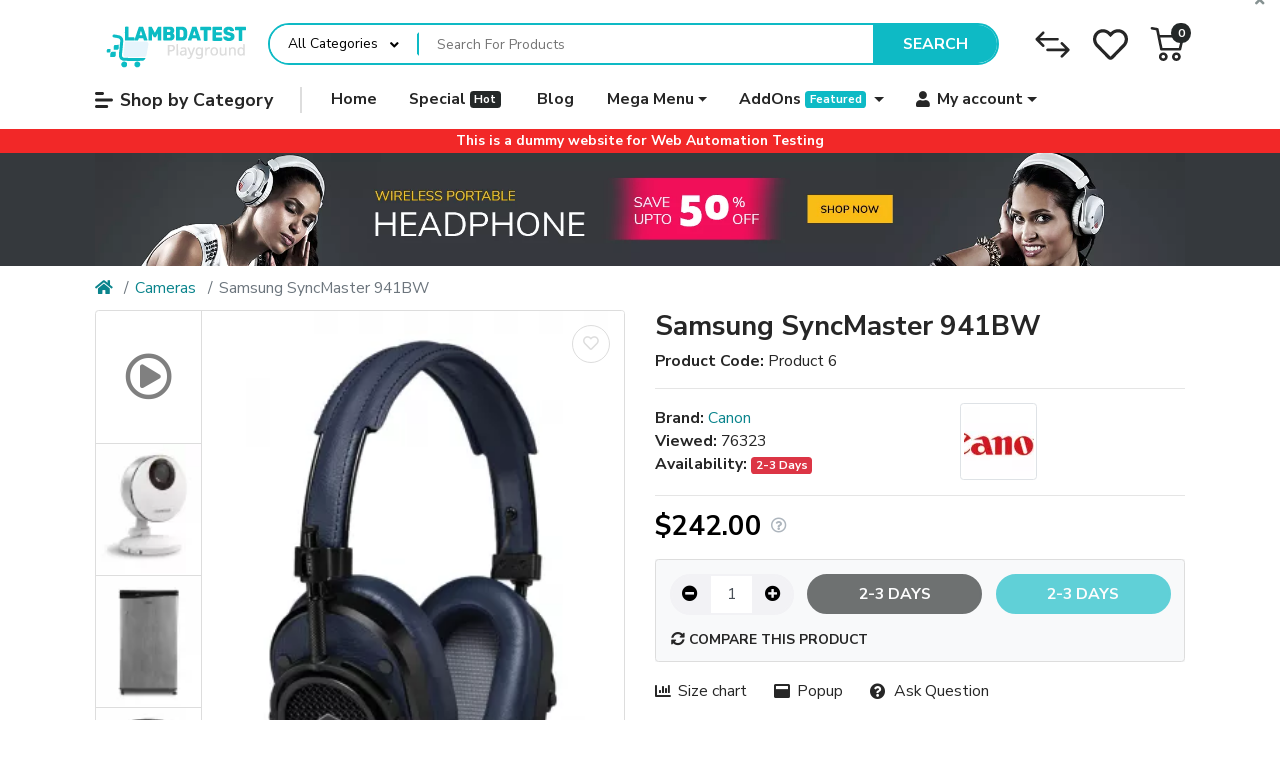

--- FILE ---
content_type: text/html; charset=utf-8
request_url: https://ecommerce-playground.lambdatest.io/index.php?route=product/product&path=33&product_id=33
body_size: 35227
content:
<!DOCTYPE html><html dir="ltr" lang="en"><head><meta charset="UTF-8" /><meta name="viewport" content="width=device-width, initial-scale=1, shrink-to-fit=no"><meta http-equiv="X-UA-Compatible" content="IE=edge"><meta property="og:type" content="product" /><meta property="og:locale" content="en_gb" /><meta property="og:title" content="Samsung SyncMaster 941BW" /><meta property="og:url" content="https://ecommerce-playground.lambdatest.io/index.php?route=product/product&amp;product_id=33" /><meta property="og:image" content="https://ecommerce-playground.lambdatest.io/image/cache/catalog/maza/demo/mz_poco/megastore-2/product/6-1200x630.webp" /><meta property="og:image:width" content="1200" /><meta property="og:image:height" content="630" /><meta property="og:image" content="https://ecommerce-playground.lambdatest.io/image/cache/catalog/maza/demo/mz_poco/megastore-2/product/6-200x200.webp" /><meta property="og:image:width" content="200" /><meta property="og:image:height" content="200" /><meta property="og:image" content="https://ecommerce-playground.lambdatest.io/image/catalog/maza/demo/mz_poco/megastore-2/product/6.jpg" /><title>Samsung SyncMaster 941BW</title><base href="https://ecommerce-playground.lambdatest.io/" /><link href="https://unpkg.com/swiper@7.4.1/swiper-bundle.min.css" type="text/css" rel="stylesheet" media="all" /><link href="catalog/view/theme/mz_poco/asset/stylesheet/megastore-2.28/combine/4fae57aba505dfb688dbdc63d752b90e.css" type="text/css" rel="stylesheet" media="all" /><link href="https://ecommerce-playground.lambdatest.io/index.php?route=product/product&amp;product_id=33" rel="canonical" /><link href="https://ecommerce-playground.lambdatest.io/image/catalog/cart.png" rel="icon" /><script src="https://ajax.googleapis.com/ajax/libs/jquery/3.6.0/jquery.min.js"></script><!--Custom code between head tag--></head><body class="product-product" > <div class="mz-pure-container"> <div id='mz-component-1626147655' class="mz-pure-drawer d-flex flex-column" data-position="left"> <h5 class="flex-shrink-0 m-0 d-flex align-items-center gutters bg-primary text-primary-inverse">Top categories <a data-toggle="mz-pure-drawer" class="fas fa-times text-reset ml-auto" href="#mz-component-1626147655" aria-label="close"></a></h5> <div id="entry_217840" class="entry-component container-fluid overflow-auto flex-fill"><div id="entry_217841" data-id="217841" class="entry-widget widget-navbar pixel-space gutters-x-off flex-grow-0 flex-shrink-0"><nav class="navbar no-expand navbar-light bg-default vertical"> <div class="collapse navbar-collapse show align-items-stretch align-self-stretch" id="widget-navbar-217841"> <ul class="navbar-nav vertical"><li class="nav-item"> <a class="icon-left both nav-link" href="https://ecommerce-playground.lambdatest.io/index.php?route=product/category&amp;path=25"> <div class="icon svg-icon" style="width:20px;height:20px;"><svg><use xlink:href="#svg8f59c5b8d7737d0d991e46e3b0082207"></use></svg></div>
<div class="info"> <span class="title"> Components
</span> </div>
</a>
</li><li class="nav-item"> <a class="icon-left both nav-link" href="https://ecommerce-playground.lambdatest.io/index.php?route=product/category&amp;path=33"> <div class="icon svg-icon" style="width:20px;height:20px;"><svg><use xlink:href="#svg6bbf0f90c680820a446d9c3ef6d0858b"></use></svg></div>
<div class="info"> <span class="title"> Cameras
</span> </div>
</a>
</li><li class="nav-item"> <a class="icon-left both nav-link" href="https://ecommerce-playground.lambdatest.io/index.php?route=product/category&amp;path=57"> <div class="icon svg-icon" style="width:20px;height:20px;"><svg><use xlink:href="#svgdf95a7d23635a5188b0b2644b0cecf67"></use></svg></div>
<div class="info"> <span class="title"> Phone, Tablets &amp; Ipod
</span> </div>
</a>
</li><li class="nav-item"> <a class="icon-left both nav-link" href="https://ecommerce-playground.lambdatest.io/index.php?route=product/category&amp;path=17"> <div class="icon svg-icon" style="width:20px;height:20px;"><svg><use xlink:href="#svga6bcfa28c708199688a3135b3c393e8a"></use></svg></div>
<div class="info"> <span class="title"> Software
</span> </div>
</a>
</li><li class="nav-item"> <a class="icon-left both nav-link" href="https://ecommerce-playground.lambdatest.io/index.php?route=product/category&amp;path=34"> <div class="icon svg-icon" style="width:20px;height:20px;"><svg><use xlink:href="#svg8def60a1b3b2e6393419ff40cf88edb7"></use></svg></div>
<div class="info"> <span class="title"> MP3 Players
</span> </div>
</a>
</li><li class="nav-item"> <a class="icon-left both nav-link" href="https://ecommerce-playground.lambdatest.io/index.php?route=product/category&amp;path=18"> <div class="icon svg-icon" style="width:20px;height:20px;"><svg><use xlink:href="#svg34d539d16f1f204813f204d589407c12"></use></svg></div>
<div class="info"> <span class="title"> Laptops &amp; Notebooks
</span> </div>
</a>
</li><li class="nav-item"> <a class="icon-left both nav-link" href="https://ecommerce-playground.lambdatest.io/index.php?route=product/category&amp;path=28"> <div class="icon svg-icon" style="width:20px;height:20px;"><svg><use xlink:href="#svg52eb42ab0989c42f6b81f111deb033ac"></use></svg></div>
<div class="info"> <span class="title"> Desktops and Monitors
</span> </div>
</a>
</li><li class="nav-item"> <a class="icon-left both nav-link" href="https://ecommerce-playground.lambdatest.io/index.php?route=product/category&amp;path=30"> <div class="icon svg-icon" style="width:20px;height:20px;"><svg><use xlink:href="#svg385552d2bcd2add1486f00c7648e7cc4"></use></svg></div>
<div class="info"> <span class="title"> Printers &amp; Scanners
</span> </div>
</a>
</li><li class="nav-item"> <a class="icon-left both nav-link" href="https://ecommerce-playground.lambdatest.io/index.php?route=product/category&amp;path=29"> <div class="icon svg-icon" style="width:20px;height:20px;"><svg><use xlink:href="#svg830c0bab9b98bab935841098e4972530"></use></svg></div>
<div class="info"> <span class="title"> Mice and Trackballs
</span> </div>
</a>
</li><li class="nav-item"> <a class="icon-left both nav-link" href=""> <div class="icon svg-icon" style="width:20px;height:20px;"><svg><use xlink:href="#svg1ef91dd3f6e299b661a4c48c279b19c7"></use></svg></div>
<div class="info"> <span class="title"> Fashion and Accessories
</span> </div>
</a>
</li><li class="nav-item"> <a class="icon-left both nav-link" href=""> <div class="icon svg-icon" style="width:20px;height:20px;"><svg><use xlink:href="#svgc29e1bee6aaec35a550c233eccc9c162"></use></svg></div>
<div class="info"> <span class="title"> Beauty and Saloon
</span> </div>
</a>
</li><li class="nav-item"> <a class="icon-left both nav-link" href=""> <div class="icon svg-icon" style="width:20px;height:20px;"><svg><use xlink:href="#svgb1050eaa1e9c65736c91fffd2701b33d"></use></svg></div>
<div class="info"> <span class="title"> Autoparts and Accessories
</span> </div>
</a>
</li><li class="nav-item"> <a class="icon-left both nav-link" href=""> <div class="icon svg-icon" style="width:20px;height:20px;"><svg><use xlink:href="#svgbdfa3bea4338995318042969ffef46e7"></use></svg></div>
<div class="info"> <span class="title"> Washing machine
</span> </div>
</a>
</li><li class="nav-item"> <a class="icon-left both nav-link" href=""> <div class="icon svg-icon" style="width:20px;height:20px;"><svg><use xlink:href="#svgd23d396a4ca910b2a5ae42857f0bab5e"></use></svg></div>
<div class="info"> <span class="title"> Gaming consoles
</span> </div>
</a>
</li><li class="nav-item"> <a class="icon-left both nav-link" href=""> <div class="icon svg-icon" style="width:20px;height:20px;"><svg><use xlink:href="#svg14c0ef6e756b322422a88f9a13896c87"></use></svg></div>
<div class="info"> <span class="title"> Air conditioner
</span> </div>
</a>
</li><li class="nav-item"> <a class="icon-left both nav-link" href="https://ecommerce-playground.lambdatest.io/index.php?route=product/category&amp;path=32"> <div class="icon svg-icon" style="width:20px;height:20px;"><svg><use xlink:href="#svge532ce9f2f93c3cad2dabe80e4beb29c"></use></svg></div>
<div class="info"> <span class="title"> Web Cameras
</span> </div>
</a>
</li></ul> </div></nav></div></div> </div><div id='mz-component-162614767' class="mz-pure-drawer d-flex flex-column" data-position="right"> <h5 class="flex-shrink-0 m-0 d-flex align-items-center gutters bg-primary text-primary-inverse">Quick Links <a data-toggle="mz-pure-drawer" class="fas fa-times text-reset ml-auto" href="#mz-component-162614767" aria-label="close"></a></h5> <div id="entry_217842" class="entry-component container-fluid overflow-auto flex-fill"><div id="entry_217843" data-id="217843" class="entry-widget widget-navbar pixel-space gutters-x-off flex-grow-0 flex-shrink-0"><nav class="navbar no-expand navbar-default bg-default vertical"> <div class="collapse navbar-collapse show align-items-stretch align-self-stretch" id="widget-navbar-217843"> <ul class="navbar-nav vertical"><li class="nav-item"> <a class="icon-left both nav-link" href="https://ecommerce-playground.lambdatest.io/index.php?route=product/special"> <i class="icon fas fa-tags" ></i>
<div class="info"> <span class="title"> Special
</span> </div>
<span class="badge mx-1 mz-menu-label-53">Hot</span> </a>
</li><li class="nav-item"> <a class="icon-left both nav-link" href="https://ecommerce-playground.lambdatest.io/index.php?route=account/wishlist"> <i class="icon fas fa-heart" ></i>
<div class="info"> <span class="title"> Wishlist
</span> </div>
</a>
</li><li class="nav-item"> <a class="icon-left both nav-link" href="https://ecommerce-playground.lambdatest.io/index.php?route=product/compare"> <i class="icon fas fa-exchange-alt" ></i>
<div class="info"> <span class="title"> Compare
</span> </div>
</a>
</li><li class="nav-item"> <a class="icon-left both nav-link" href="https://ecommerce-playground.lambdatest.io/index.php?route=account/account"> <i class="icon fas fa-user-alt" ></i>
<div class="info"> <span class="title"> My account
</span> </div>
</a>
</li><li class="nav-item"> <a class="icon-left both nav-link" href="https://ecommerce-playground.lambdatest.io/index.php?route=extension/maza/blog/home"> <i class="icon fas fa-newspaper" ></i>
<div class="info"> <span class="title"> Blog
</span> </div>
</a>
</li><li class="nav-item"> <a class="icon-left both nav-link" href="https://ecommerce-playground.lambdatest.io/index.php?route=information/tracking"> <i class="icon fas fa-truck" ></i>
<div class="info"> <span class="title"> Tracking
</span> </div>
</a>
</li><li class="nav-item"> <a class="icon-left both nav-link" href="https://ecommerce-playground.lambdatest.io/index.php?route=information/contact"> <i class="icon fas fa-address-card" ></i>
<div class="info"> <span class="title"> Contact us
</span> </div>
</a>
</li></ul> </div></nav></div><div id="entry_217844" data-id="217844" class="entry-design design-horizontal_line flex-grow-0 flex-shrink-0"><hr/></div><div id="entry_217845" data-id="217845" class="entry-design design-alert flex-grow-0 flex-shrink-0"><div class="alert alert-info "> <p>Place here any module, widget, design or HTML. for example menu, categories</p></div></div></div> </div><div id='cart-total-drawer' class="mz-pure-drawer d-flex flex-column" data-position="right"> <h5 class="flex-shrink-0 m-0 d-flex align-items-center gutters bg-secondary text-secondary-inverse">Cart <a data-toggle="mz-pure-drawer" class="fas fa-times text-reset ml-auto" href="#cart-total-drawer" aria-label="close"></a></h5> <div id="entry_217846" class="entry-component container-fluid overflow-auto flex-fill"><div id="entry_217847" data-id="217847" class="entry-widget widget-total flex-fill overflow-auto "><p class="m-0 py-5 text-center">Your shopping cart is empty!</p><table class="table mb-0"> <tr> <td>Sub-Total:</td> <td class="text-right"><strong>$0.00</strong></td> </tr> <tr> <td>Total:</td> <td class="text-right"><strong>$0.00</strong></td> </tr> </table></div><div id="entry_217848" class="entry-row row no-gutters "><div id="entry_217849" class="entry-col col-12"><div id="entry_217850" data-id="217850" class="entry-design design-button gutters "><a href="https://ecommerce-playground.lambdatest.io/index.php?route=checkout/cart" target="_self" class="icon-right both btn btn-primary btn-lg btn-block" role="button"> <i class="icon fas fa-long-arrow-alt-right" ></i> Edit cart</a></div><div id="entry_217851" data-id="217851" class="entry-design design-button gutters order-1"><a href="https://ecommerce-playground.lambdatest.io/index.php?route=checkout/checkout" target="_self" class="icon-right both btn btn-secondary btn-lg btn-block" role="button"> <i class="icon fas fa-long-arrow-alt-right" ></i> Checkout</a></div></div></div></div> </div> <div class="modal fade" id="mz-component-78181048" role="dialog"> <div class="modal-dialog modal-dialog-centered modal-lg" role="document"> <div class="modal-content"> <button type="button" class="close fas mz-modal-close" aria-label="Close" data-dismiss="modal"></button> <div id="entry_216864" class="modal-body entry-component "><div id="entry_216865" data-id="216865" class="entry-design design-table "><table class="table table-md table-striped table-bordered table-hover"> <thead class="thead-light"><tr><th scope="col">SIZE</th><th scope="col">BUST</th><th scope="col">WAIST</th><th scope="col">HIPS</th></tr></thead> <tbody> <tr><td>XXS</td><td>29-30</td><td>22-23</td><td>32-33</td></tr> <tr><td>XS</td><td>31-32</td><td>24-25</td><td>34-35</td></tr> <tr><td>S</td><td>33-34</td><td>26-27</td><td>36-37</td></tr> <tr><td>M</td><td>45</td><td>56</td><td>7-5</td></tr> <tr><td>L</td><td>45</td><td>5</td><td>6</td></tr> <tr><td>XL</td><td>35-35</td><td>46-78</td><td>56</td></tr> <tr><td>XXL</td><td>356</td><td>56</td><td>78-79</td></tr> </tbody></table></div></div> </div> </div> </div> <script> $(document).ready(function(){
if($.mz_cookie('mz_popup_1915387955show_again') !== '0'){
}
if($.mz_cookie('mz_popup_1915387955show_again') === undefined){
$.mz_cookie('mz_popup_1915387955show_again', 1, 365);
}
$('#input-not-show-216864').change(function(){
if($(this).is(':checked')){
$.mz_cookie('mz_popup_1915387955show_again', 0, 365);
}else if(1) {
$.mz_cookie('mz_popup_1915387955show_again', 1, 365);
}
});
});
</script><div id='mz-component-1051082544' class="fixed-bottom bg-info text-info-inverse show"> <div id="entry_216866" class="entry-component d-sm-none flex-row justify-content-between align-items-center container-fluid"><div id="entry_216867" data-id="216867" class="entry-content content-quantity flex-grow-0 flex-shrink-0"><div data-toggle="spinner" class="input-group flex-nowrap input-group-md"> <div class="input-group-prepend"> <button class="btn btn-light" data-spinner="down" data-min="1" type="button" aria-label="Decrease quantity"><i class="fas fa-minus-circle"></i></button> </div> <input type="number" name="quantity" value="1" step="1" min="1" aria-label="Qty" class="form-control text-center border-light remove-spin-button" /> <div class="input-group-append"> <button class="btn btn-light" data-spinner="up" data-max="0" type="button" aria-label="Increase quantity"><i class="fas fa-plus-circle"></i></button> </div></div></div><div id="entry_216868" data-id="216868" class="entry-content content-button d-md-none d-lg-block"><button type="button" class="text btn btn-md btn-secondary btn-block btn-cart button-cart cart-33" data-loading-text="Loading..." title="Add to Cart" disabled>2-3 Days</button></div><div id="entry_216869" data-id="216869" class="entry-content content-button flex-grow-0 flex-shrink-0"><button type="button" data-toggle="tooltip" class="icon btn btn-md btn-primary btn-compare compare-33 " data-compare="" title="Compare this Product" onclick="compare.add('33', this);"><span class='icon'><i class="fas fa-sync-alt"></i><i class="fas fa-check"></i></span></button></div></div> </div><div class="modal fade" id="mz-component-983507417" role="dialog"> <div class="modal-dialog modal-dialog-centered modal-sm" role="document"> <div class="modal-content"> <button type="button" class="close fas mz-modal-close" aria-label="Close" data-dismiss="modal"></button> <div id="entry_216870" class="modal-body entry-component "><div id="entry_216871" data-id="216871" class="entry-design design-alert "><div class="alert alert-primary "> <h4 class="alert-heading ">Popup content</h4> <p>Place here any module, widget, design or HTML.</p></div></div></div> </div> </div> </div> <script> $(document).ready(function(){
if($.mz_cookie('mz_popup_1156786463show_again') !== '0'){
}
if($.mz_cookie('mz_popup_1156786463show_again') === undefined){
$.mz_cookie('mz_popup_1156786463show_again', 1, 365);
}
$('#input-not-show-216870').change(function(){
if($(this).is(':checked')){
$.mz_cookie('mz_popup_1156786463show_again', 0, 365);
}else if(1) {
$.mz_cookie('mz_popup_1156786463show_again', 1, 365);
}
});
});
</script><div class="modal fade" id="mz-component-752738972" role="dialog"> <div class="modal-dialog modal-dialog-centered modal-md" role="document"> <div class="modal-content"> <div class="modal-header border-0 bg-primary text-primary-inverse"> <h5 class="modal-title">Contact us</h5> <button type="button" class="close fas fa-times" aria-label="Close" data-dismiss="modal"></button> </div> <div id="entry_216872" class="modal-body entry-component "><div id="entry_216873" data-id="216873" class="entry-widget widget-contact_form "><div class="contact-form"> <form action="https://ecommerce-playground.lambdatest.io/index.php?route=extension/mz_widget/contact_form/submit" onsubmit="mz_sendMessage(this);return false;" method="post"> <div class="form-group"><input type="text" name="name" placeholder="Your name" aria-label="Your name" class="form-control form-control-lg" /></div> <div class="form-group"><input type="text" name="email" placeholder="Your email" aria-label="Your email" class="form-control form-control-lg" /></div> <div class="form-group"><input type="text" name="subject" placeholder="Subject" aria-label="Subject" class="form-control form-control-lg" /></div> <div class="form-group"><textarea name="message" placeholder="Message" aria-label="Message" class="form-control form-control-lg"></textarea></div> <input type="hidden" name="entry_id" value="" />
<button type="submit" data-loading="Loading..." class="btn btn-secondary btn-lg">Send message</button> </form></div></div></div> </div> </div> </div> <script> $(document).ready(function(){
if($.mz_cookie('mz_popup_604663419show_again') !== '0'){
}
if($.mz_cookie('mz_popup_604663419show_again') === undefined){
$.mz_cookie('mz_popup_604663419show_again', 1, 365);
}
$('#input-not-show-216872').change(function(){
if($(this).is(':checked')){
$.mz_cookie('mz_popup_604663419show_again', 0, 365);
}else if(1) {
$.mz_cookie('mz_popup_604663419show_again', 1, 365);
}
});
});
</script> <div class="mz-pure-overlay"></div> <div id="container" class="mz-pure-pusher-container"> <header class="header"> <div id="top-header"><div id="section-244630449" class="collapse show "> <div id="entry_217817" class="entry-section container-fluid d-none d-md-flex justify-content-center align-items-center"><div id="entry_217819" data-id="217819" class="entry-design design-link position-absolute flex-grow-0 flex-shrink-0 align-self-end"><a href="#section-244630449" data-toggle="collapse" role="button" aria-expanded="false" aria-controls="section-244630449" class="icon-left icon text-reset" target="_self" aria-label=""> <i class="icon fas fa-times" ></i> </a></div></div> </div></div> <div id="main-header"><div id="entry_217820" class="entry-section container d-none d-md-flex flex-row align-items-center flex-wrap flex-md-nowrap"><div id="entry_217821" data-id="217821" class="entry-design design-image flex-grow-0 flex-shrink-0"><figure class="figure"><a href="https://ecommerce-playground.lambdatest.io/index.php?route=common/home" title="Poco Electro" target="_self"> <img src="https://ecommerce-playground.lambdatest.io/image/catalog/maza/svg/image2vector.svg" alt="Poco Electro" width="151" height="50" class="figure-img img-fluid m-0 default" /> </a></figure></div><div id="entry_217822" data-id="217822" class="entry-widget widget-search "><div class="search-wrapper"> <form action="https://ecommerce-playground.lambdatest.io/index.php?route=product/search&amp;1" method="GET"> <input type="hidden" name="route" value="product/search" /> <div id="search" class="d-flex"> <div class="search-input-group flex-fill"> <div class="search-input d-flex"> <div class="dropdown search-category"> <button type="button" class="btn dropdown-toggle" data-toggle="dropdown" aria-haspopup="true" aria-expanded="false">All Categories</button> <div class="dropdown-menu dropdown-menu-left"> <a class="dropdown-item" data-category_id="0" href="#">All Categories</a> <a class="dropdown-item" data-category_id="20" href="#">Desktops</a> <a class="dropdown-item" data-category_id="18" href="#">Laptops</a> <a class="dropdown-item" data-category_id="25" href="#">Components</a> <a class="dropdown-item" data-category_id="57" href="#">Tablets</a> <a class="dropdown-item" data-category_id="17" href="#">Software</a> <a class="dropdown-item" data-category_id="24" href="#">Phones &amp; PDAs</a> <a class="dropdown-item" data-category_id="33" href="#">Cameras</a> <a class="dropdown-item" data-category_id="34" href="#">MP3 Players</a>
</div> <input type="hidden" name="category_id" value="" disabled /> </div> <div class="flex-fill"><input type="text" name="search" value="" data-autocomplete="5" data-autocomplete_route="extension/maza/product/product/autocomplete" placeholder="Search For Products" aria-label="Search For Products" /></div> </div> <div class="dropdown"> <ul class="dropdown-menu autocomplete w-100"></ul> </div> </div> <div class="search-button"> <button type="submit" class="type-text">Search</button> </div> </div> </form></div></div><div id="entry_217823" data-id="217823" class="entry-design design-link flex-grow-0 flex-shrink-0"><a href="https://ecommerce-playground.lambdatest.io/index.php?route=product/compare" class="icon-left icon text-reset" target="_self" aria-label="Compare"> <span data-toggle="tooltip" title="Compare" class="icon svg-icon" style="width:35px;height:35px;"><svg><use xlink:href="#svgd1e4e3108c8d7c5d200950c8f8159e68"></use></svg></span> </a></div><div id="entry_217824" data-id="217824" class="entry-design design-link flex-grow-0 flex-shrink-0"><a href="https://ecommerce-playground.lambdatest.io/index.php?route=account/wishlist" class="icon-left icon text-reset" target="_self" aria-label="Wishlist"> <span data-toggle="tooltip" title="Wishlist" class="icon svg-icon" style="width:35px;height:35px;"><svg><use xlink:href="#svg607770ac6af90ecf46964e8f4f1e1ff7"></use></svg></span> </a></div><div id="entry_217825" data-id="217825" class="entry-widget widget-cart flex-grow-0 flex-shrink-0"><a href="#cart-total-drawer" data-toggle="mz-pure-drawer" role="button" aria-expanded="false" aria-controls="cart-total-drawer" data-total_format="(\d+) item\(s\) \- (.+)" class="cart text-reset text-decoration-none no-title"> <div class="cart-icon"> <div class="icon svg-icon" style=""><svg><use xlink:href="#svg6aa26e8645e131bc88c5bc9fbe9d4bbc"></use></svg></div> <span class="badge badge-pill badge-info cart-item-total">0</span> </div> <div class="cart-info"> <div class="cart-items">0 item(s) - $0.00</div> </div></a></div></div><div id="entry_217826" data-toggle="sticky" data-sticky-up="1" class="entry-section container d-md-none flex-row align-items-center"><div id="entry_217827" data-id="217827" class="entry-design design-link flex-grow-0 flex-shrink-0"><a href="#mz-component-1626147655" data-toggle="mz-pure-drawer" role="button" aria-expanded="false" aria-controls="mz-component-1626147655" class="icon-left icon text-reset" target="_self" aria-label="Shop by Category"> <span data-toggle="tooltip" title="Shop by Category" class="icon svg-icon" style="width:20px;height:20px;"><svg><use xlink:href="#svgf8a4dfb1ab8457fdb62787ae3db4c92b"></use></svg></span> </a></div><div id="entry_217828" data-id="217828" class="entry-design design-image mr-auto flex-grow-0 flex-shrink-0"><figure class="figure"><a href="https://ecommerce-playground.lambdatest.io/index.php?route=common/home" title="Poco Theme" target="_self"> <img src="https://ecommerce-playground.lambdatest.io/image/catalog/maza/svg/logo3.svg" alt="Poco Theme" width="120" height="40" class="figure-img img-fluid m-0 default" /> </a></figure></div><div id="entry_217829" data-id="217829" class="entry-design design-link flex-grow-0 flex-shrink-0"><a href="#mz-component-162614767" data-toggle="mz-pure-drawer" role="button" aria-expanded="false" aria-controls="mz-component-162614767" class="icon-left icon text-reset" target="_self" aria-label=""> <i class="icon fas fa-user-cog" style="font-size: 25px"></i> </a></div><div id="entry_217830" data-id="217830" class="entry-widget widget-cart flex-grow-0 flex-shrink-0"><a href="#cart-total-drawer" data-toggle="mz-pure-drawer" role="button" aria-expanded="false" aria-controls="cart-total-drawer" data-total_format="(\d+) item\(s\) \- (.+)" class="cart text-reset text-decoration-none no-title"> <div class="cart-icon"> <div class="icon svg-icon" style="width:30px;height:30px;"><svg><use xlink:href="#svg6aa26e8645e131bc88c5bc9fbe9d4bbc"></use></svg></div> <span class="badge badge-pill badge-info cart-item-total">0</span> </div> <div class="cart-info"> <div class="cart-items">0 item(s) - $0.00</div> </div></a></div></div></div> <div id="main-navigation"><div id="entry_217831" data-toggle="sticky" data-sticky-up="768" class="d-none d-md-block"><div class="entry-section container d-none d-md-flex flex-row align-items-center"><div id="entry_217832" data-id="217832" class="entry-design design-link shop-by-category d-none d-lg-block flex-grow-0 flex-shrink-0"><a href="#mz-component-1626147655" data-toggle="mz-pure-drawer" role="button" aria-expanded="false" aria-controls="mz-component-1626147655" class="icon-left both text-reset" target="_self" aria-label="Shop by Category"> <span class="icon svg-icon" style=""><svg><use xlink:href="#svgf8a4dfb1ab8457fdb62787ae3db4c92b"></use></svg></span> Shop by Category</a></div><div id="entry_217833" data-id="217833" class="entry-design design-link d-lg-none flex-grow-0 flex-shrink-0"><a href="#mz-component-1626147655" data-toggle="mz-pure-drawer" role="button" aria-expanded="false" aria-controls="mz-component-1626147655" class="icon-left icon text-reset" target="_self" aria-label="Shop by Category"> <span data-toggle="tooltip" title="Shop by Category" class="icon svg-icon" style=""><svg><use xlink:href="#svgf8a4dfb1ab8457fdb62787ae3db4c92b"></use></svg></span> </a></div><div id="entry_217834" data-id="217834" class="entry-widget widget-navbar "><nav class="navbar navbar-expand-sm hoverable navbar-default bg-default horizontal"> <div class="collapse navbar-collapse show align-items-stretch align-self-stretch" id="widget-navbar-217834"> <ul class="navbar-nav horizontal"><li class="nav-item"> <a class="icon-left both nav-link" href="https://ecommerce-playground.lambdatest.io/index.php?route=common/home">
<div class="info"> <span class="title"> Home
</span> </div>
</a>
</li><li class="nav-item"> <a class="icon-left both nav-link" href="https://ecommerce-playground.lambdatest.io/index.php?route=product/special">
<div class="info"> <span class="title"> Special
</span> </div>
<span class="badge mx-1 mz-menu-label-27">Hot</span> </a>
</li><li class="nav-item"> <a class="icon-left both nav-link" href="https://ecommerce-playground.lambdatest.io/index.php?route=extension/maza/blog/home">
<div class="info"> <span class="title"> Blog
</span> </div>
</a>
</li><li class="nav-item dropdown dropdown-hoverable mega-menu position-static"> <a class="icon-left both nav-link dropdown-toggle" role="button" data-toggle="dropdown" aria-haspopup="true" aria-expanded="false" href="https://ecommerce-playground.lambdatest.io/index.php?route=information/information&amp;information_id=4">
<div class="info"> <span class="title"> Mega Menu
</span> </div>
</a>
<ul class="mz-sub-menu-28 dropdown-menu mega-menu-content full-width"> <div id="entry281_216475" class="entry-row row "><div id="entry281_216476" class="entry-col col-12 col-sm-4 col-lg-3 flex-column justify-content-between"><div id="entry281_216477" data-id="216477" class="entry-design design-menu "><div class="menu-wraper image-bottom vertical">
<h3 class="design-title">Mobiles</h3>
<div class="menu-items d-flex align-items-start">
<ul class="nav flex-column vertical"> <li class="nav-item"> <a class="nav-link icon-left text" href="https://ecommerce-playground.lambdatest.io/index.php?route=product/manufacturer/info&amp;manufacturer_id=8" title="Apple">
Apple
</a> </li> <li class="nav-item"> <a class="nav-link icon-left text" href="https://ecommerce-playground.lambdatest.io/index.php?route=product/manufacturer/info&amp;manufacturer_id=5" title="HTC">
HTC
</a> </li> <li class="nav-item"> <a class="nav-link icon-left text" href="https://ecommerce-playground.lambdatest.io/index.php?route=product/manufacturer/info&amp;manufacturer_id=8" title="LG">
LG
</a> </li> <li class="nav-item"> <a class="nav-link icon-left text" href="https://ecommerce-playground.lambdatest.io/index.php?route=product/manufacturer/info&amp;manufacturer_id=9" title="Nokia">
Nokia
</a> </li> <li class="nav-item"> <a class="nav-link icon-left text" href="https://ecommerce-playground.lambdatest.io/index.php?route=product/manufacturer/info&amp;manufacturer_id=8" title="Samsung">
Samsung
</a> </li> <li class="nav-item"> <a class="nav-link icon-left text" href="https://ecommerce-playground.lambdatest.io/index.php?route=product/manufacturer/info&amp;manufacturer_id=11" title="Xiomi">
Xiomi
</a> </li> </ul> </div></div></div><div id="entry281_216478" data-id="216478" class="entry-design design-menu order-1"><div class="menu-wraper image-bottom vertical">
<h3 class="design-title">Laptops</h3>
<div class="menu-items d-flex align-items-start">
<ul class="nav flex-column vertical"> <li class="nav-item"> <a class="nav-link icon-left text" href="https://ecommerce-playground.lambdatest.io/index.php?route=product/manufacturer/info&amp;manufacturer_id=8" title="Apple Macbook">
Apple Macbook
</a> </li> <li class="nav-item"> <a class="nav-link icon-left text" href="https://ecommerce-playground.lambdatest.io/index.php?route=product/manufacturer/info&amp;manufacturer_id=9" title="Asus">
Asus
</a> </li> <li class="nav-item"> <a class="nav-link icon-left text" href="https://ecommerce-playground.lambdatest.io/index.php?route=product/manufacturer/info&amp;manufacturer_id=5" title="HP">
HP
</a> </li> <li class="nav-item"> <a class="nav-link icon-left text" href="https://ecommerce-playground.lambdatest.io/index.php?route=product/manufacturer/info&amp;manufacturer_id=5" title="Lenovo">
Lenovo
</a> </li> </ul> </div></div></div></div><div id="entry281_216479" class="entry-col col-12 col-sm-4 col-lg-3 order-1 flex-column justify-content-between"><div id="entry281_216480" data-id="216480" class="entry-design design-menu "><div class="menu-wraper image-bottom vertical">
<h3 class="design-title">Accessories</h3>
<div class="menu-items d-flex align-items-start">
<ul class="nav flex-column vertical"> <li class="nav-item"> <a class="nav-link icon-left text" href="https://ecommerce-playground.lambdatest.io/index.php?route=product/category&amp;path=25" title="Headphones">
Headphones
</a> </li> <li class="nav-item"> <a class="nav-link icon-left text" href="https://ecommerce-playground.lambdatest.io/index.php?route=product/category&amp;path=30" title="Memory Card">
Memory Card
</a> </li> <li class="nav-item"> <a class="nav-link icon-left text" href="https://ecommerce-playground.lambdatest.io/index.php?route=product/category&amp;path=29" title="Mobile cases">
Mobile cases
</a> </li> <li class="nav-item"> <a class="nav-link icon-left text" href="https://ecommerce-playground.lambdatest.io/index.php?route=product/category&amp;path=27" title="Power bank">
Power bank
</a> </li> <li class="nav-item"> <a class="nav-link icon-left text" href="https://ecommerce-playground.lambdatest.io/index.php?route=product/category&amp;path=28" title="Screenguards">
Screenguards
</a> </li> </ul> </div></div></div><div id="entry281_216481" data-id="216481" class="entry-design design-menu order-1"><div class="menu-wraper image-bottom vertical">
<h3 class="design-title">Smart Wearable</h3>
<div class="menu-items d-flex align-items-start">
<ul class="nav flex-column vertical"> <li class="nav-item"> <a class="nav-link icon-left text" href="https://ecommerce-playground.lambdatest.io/index.php?route=product/category&amp;path=24" title="Smart Watch">
Smart Watch
</a> </li> <li class="nav-item"> <a class="nav-link icon-left text" href="https://ecommerce-playground.lambdatest.io/index.php?route=product/category&amp;path=33" title="Smart band">
Smart band
</a> </li> </ul> </div></div></div><div id="entry281_216482" data-id="216482" class="entry-design design-menu order-2"><div class="menu-wraper image-bottom vertical">
<h3 class="design-title">Tablets</h3>
<div class="menu-items d-flex align-items-start">
<ul class="nav flex-column vertical"> <li class="nav-item"> <a class="nav-link icon-left text" href="https://ecommerce-playground.lambdatest.io/index.php?route=product/manufacturer/info&amp;manufacturer_id=8" title="Apple Ipad">
Apple Ipad
</a> </li> </ul> </div></div></div></div><div id="entry281_216483" class="entry-col col-12 col-sm-4 col-lg-3 order-2 flex-column justify-content-between"><div id="entry281_216484" data-id="216484" class="entry-design design-menu "><div class="menu-wraper image-bottom vertical">
<h3 class="design-title">Computers</h3>
<div class="menu-items d-flex align-items-start">
<ul class="nav flex-column vertical"> <li class="nav-item"> <a class="nav-link icon-left text" href="https://ecommerce-playground.lambdatest.io/index.php?route=product/category&amp;path=20" title="Desktop">
Desktop
</a> </li> <li class="nav-item"> <a class="nav-link icon-left text" href="https://ecommerce-playground.lambdatest.io/index.php?route=product/category&amp;path=28" title="Hard disk">
Hard disk
</a> </li> <li class="nav-item"> <a class="nav-link icon-left text" href="https://ecommerce-playground.lambdatest.io/index.php?route=product/category&amp;path=29" title="Mouse & Keyboard">
Mouse & Keyboard
</a> </li> <li class="nav-item"> <a class="nav-link icon-left text" href="https://ecommerce-playground.lambdatest.io/index.php?route=product/category&amp;path=29" title="Pen Drive">
Pen Drive
</a> </li> <li class="nav-item"> <a class="nav-link icon-left text" href="https://ecommerce-playground.lambdatest.io/index.php?route=product/category&amp;path=30" title="Printer">
Printer
</a> </li> </ul> </div></div></div><div id="entry281_216485" data-id="216485" class="entry-design design-menu order-1"><div class="menu-wraper image-bottom vertical">
<h3 class="design-title">Sound System</h3>
<div class="menu-items d-flex align-items-start">
<ul class="nav flex-column vertical"> <li class="nav-item"> <a class="nav-link icon-left text" href="https://ecommerce-playground.lambdatest.io/index.php?route=product/category&amp;path=25" title="Bluetooth Speaker">
Bluetooth Speaker
</a> </li> <li class="nav-item"> <a class="nav-link icon-left text" href="https://ecommerce-playground.lambdatest.io/index.php?route=product/category&amp;path=33" title="DTH">
DTH
</a> </li> <li class="nav-item"> <a class="nav-link icon-left text" href="https://ecommerce-playground.lambdatest.io/index.php?route=product/category&amp;path=25" title="Home Audio">
Home Audio
</a> </li> <li class="nav-item"> <a class="nav-link icon-left text" href="https://ecommerce-playground.lambdatest.io/index.php?route=product/category&amp;path=25" title="Home Theatre">
Home Theatre
</a> </li> <li class="nav-item"> <a class="nav-link icon-left text" href="https://ecommerce-playground.lambdatest.io/index.php?route=product/category&amp;path=32" title="SoundBar">
SoundBar
</a> </li> </ul> </div></div></div></div><div id="entry281_216486" class="entry-col d-none d-lg-flex col-12 col-lg-3 order-3 justify-content-end align-items-center"><div id="entry281_216487" data-id="216487" class="entry-widget widget-banner flex-grow-0"><a class="d-block" href="https://ecommerce-playground.lambdatest.io/index.php?route=product/category&amp;path=24" title="Window phone" target="_self"><div class="hover-effect no-effect"> <img src="https://ecommerce-playground.lambdatest.io/image/cache/catalog/maza/demo/mz_poco/megastore-2/banner/megamenu-offer-220x400.webp" alt="Window phone" /> </div></a></div></div></div> </ul> </li><li class="nav-item dropdown dropdown-hoverable"> <a class="icon-left both nav-link dropdown-toggle" role="button" data-toggle="dropdown" aria-haspopup="true" aria-expanded="false" href="">
<div class="info"> <span class="title"> AddOns
</span> </div>
<span class="badge mx-1 mz-menu-label-25">Featured</span> </a>
<ul class="mz-sub-menu-25 dropdown-menu"> <li class=""> <a class="icon-left both dropdown-item" href="https://ecommerce-playground.lambdatest.io/index.php?route=extension/maza/page&amp;page_id=10">
<div class="info"> <span class="title"> Modules
</span> </div>
</a>
</li><li class=""> <a class="icon-left both dropdown-item" href="https://ecommerce-playground.lambdatest.io/index.php?route=extension/maza/page&amp;page_id=11">
<div class="info"> <span class="title"> Designs
</span> </div>
</a>
</li><li class=""> <a class="icon-left both dropdown-item" href="https://ecommerce-playground.lambdatest.io/index.php?route=extension/maza/page&amp;page_id=9">
<div class="info"> <span class="title"> Widgets
</span> </div>
</a>
</li> </ul> </li><li class="nav-item dropdown dropdown-hoverable"> <a class="icon-left both nav-link dropdown-toggle" role="button" data-toggle="dropdown" aria-haspopup="true" aria-expanded="false" href="https://ecommerce-playground.lambdatest.io/index.php?route=account/account"> <i class="icon fas fa-user" ></i>
<div class="info"> <span class="title"> My account
</span> </div>
</a>
<ul class="mz-sub-menu-96 dropdown-menu"> <li class=""> <a class="icon-left both dropdown-item" href="https://ecommerce-playground.lambdatest.io/index.php?route=account/login">
<div class="info"> <span class="title"> Login
</span> </div>
</a>
</li><li class=""> <a class="icon-left both dropdown-item" href="https://ecommerce-playground.lambdatest.io/index.php?route=account/register">
<div class="info"> <span class="title"> Register
</span> </div>
</a>
</li> </ul> </li></ul> </div></nav></div></div></div><div id="entry_217835" class="entry-section container d-md-none flex-row align-items-center"><div id="entry_217836" data-id="217836" class="entry-widget widget-search "><div class="search-wrapper"> <form action="https://ecommerce-playground.lambdatest.io/index.php?route=product/search&amp;1" method="GET"> <input type="hidden" name="route" value="product/search" /> <div id="search" class="d-flex"> <div class="search-input-group flex-fill"> <div class="search-input d-flex"> <div class="dropdown search-category"> <button type="button" class="btn dropdown-toggle" data-toggle="dropdown" aria-haspopup="true" aria-expanded="false">All Categories</button> <div class="dropdown-menu dropdown-menu-left"> <a class="dropdown-item" data-category_id="0" href="#">All Categories</a> <a class="dropdown-item" data-category_id="20" href="#">Desktops</a> <a class="dropdown-item" data-category_id="18" href="#">Laptops</a> <a class="dropdown-item" data-category_id="25" href="#">Components</a> <a class="dropdown-item" data-category_id="57" href="#">Tablets</a> <a class="dropdown-item" data-category_id="17" href="#">Software</a> <a class="dropdown-item" data-category_id="24" href="#">Phones &amp; PDAs</a> <a class="dropdown-item" data-category_id="33" href="#">Cameras</a> <a class="dropdown-item" data-category_id="34" href="#">MP3 Players</a>
</div> <input type="hidden" name="category_id" value="" disabled /> </div> <div class="flex-fill"><input type="text" name="search" value="" placeholder="Search For Products" aria-label="Search For Products" /></div> </div> <div class="dropdown"> <ul class="dropdown-menu autocomplete w-100"></ul> </div> </div> <div class="search-button"> <button type="submit" class="type-icon" title="Search"><i class="fa fa-search icon"></i></button> </div> </div> </form></div></div></div><div id="entry_217837" class="entry-section container-fluid "><div id="entry_217838" data-id="217838" class="entry-widget widget-html text-center d-none d-md-block"><!-- <p class="m-0 font-size-sm"><strong>Upto 60% Off</strong> on Smartbuy Mobile Accessories, Small Appliances, Automotive Accessories &amp; more <strong class="ml-5 px-3" style="font-size: 0.857em; border: 1px dashed white;">SAVE60</strong></p> --><p class="m-0 font-size-sm"><strong>This is a dummy website for Web Automation Testing</strong> </p></div><div id="entry_217839" data-id="217839" class="entry-widget widget-html text-center d-md-none"><marquee class="d-block m-0 font-size-sm"><strong>Upto 60% Off</strong> on Smartbuy Mobile Accessories, Small Appliances, Automotive Accessories &amp; more <strong class="ml-5 px-3" style="font-size: 0.857em; border: 1px dashed white;">SAVE60</strong></marquee></div></div></div> </header><div id="product-product" class="content"><div id="entry_216805" class=""><div class="entry-section container d-none d-sm-flex align-items-center"><div id="entry_216806" data-id="216806" class="entry-design design-image flex-grow-0"><figure class="figure"><a href="https://ecommerce-playground.lambdatest.io/index.php?route=product/product&amp;product_id=42" title="Apple Cinema 30&quot;" target="_blank"> <img src="https://ecommerce-playground.lambdatest.io/image/cache/catalog/maza/demo/mz_poco/megastore-2/banner/inner-banner-1920x200.webp" alt="Apple Cinema 30&quot;" width="1920" height="200" class="figure-img img-fluid m-0 default" /> </a></figure></div></div></div><div id="entry_216807" class=""><div class="entry-section container "><div id="entry_216808" data-id="216808" class="entry-content content-breadcrumbs "><nav aria-label="breadcrumb"> <ol class="breadcrumb"> <li class="breadcrumb-item"><a href="https://ecommerce-playground.lambdatest.io/index.php?route=common/home" aria-label="Home"><i class="fa fa-home"></i></a></li> <li class="breadcrumb-item"><a href="https://ecommerce-playground.lambdatest.io/index.php?route=product/category&amp;path=33" >Cameras</a></li> <li class="breadcrumb-item active" aria-current="page">Samsung SyncMaster 941BW</li> </ol></nav></div><div id="entry_216809" class="entry-row row align-items-start "><div id="entry_216810" class="entry-col col-12 col-md-6 flex-column"><div id="entry_216811" data-id="216811" class="entry-content content-image d-none d-md-block"><div id="image-gallery-216811" class="image-gallery thumbnails thumbnail-left d-flex"> <div style="width: 80%" class="image-thumb d-flex"> <button type="button" class="btn btn-wishlist wishlist-33" data-wishlist="0" title="Add to Wish List" onclick="wishlist.add('33', this);"><i class="fas fa-heart"></i><i class="far fa-heart"></i></button>
<a class="thumbnail mfp-image" href="https://ecommerce-playground.lambdatest.io/image/cache/catalog/maza/demo/mz_poco/megastore-2/product/6-500x500.webp" title="Samsung SyncMaster 941BW"><img src="https://ecommerce-playground.lambdatest.io/image/cache/catalog/maza/demo/mz_poco/megastore-2/product/6-530x663.webp" srcset="https://ecommerce-playground.lambdatest.io/image/cache/catalog/maza/demo/mz_poco/megastore-2/product/6-300x375.webp 300w,https://ecommerce-playground.lambdatest.io/image/cache/catalog/maza/demo/mz_poco/megastore-2/product/6-400x500.webp 400w,https://ecommerce-playground.lambdatest.io/image/cache/catalog/maza/demo/mz_poco/megastore-2/product/6-530x663.webp 530w" sizes="(min-width: 1360px) 530px,(min-width: 768px) 300px,400px" class="img-fluid d-block w-100" title="Samsung SyncMaster 941BW" alt="Samsung SyncMaster 941BW" /></a> </div>
<div style="width: 20%" class="image-additional"> <div class="swiper" dir="ltr"> <div class="swiper-wrapper"> <div class="swiper-slide"> <a class="thumbnail mfp-iframe" href="https://www.youtube.com/embed/ZGgFEk5Cvzk" title=""><i class="far fa-play-circle"></i></a> </div> <div class="swiper-slide"> <a class="thumbnail mfp-image" href="https://ecommerce-playground.lambdatest.io/image/cache/catalog/maza/demo/mz_poco/megastore-2/product/10-500x500.webp" title="Samsung SyncMaster 941BW"><img src="https://ecommerce-playground.lambdatest.io/image/cache/catalog/maza/demo/mz_poco/megastore-2/product/10-132x165.webp" srcset="https://ecommerce-playground.lambdatest.io/image/cache/catalog/maza/demo/mz_poco/megastore-2/product/10-75x93.webp 75w,https://ecommerce-playground.lambdatest.io/image/cache/catalog/maza/demo/mz_poco/megastore-2/product/10-100x125.webp 100w,https://ecommerce-playground.lambdatest.io/image/cache/catalog/maza/demo/mz_poco/megastore-2/product/10-132x165.webp 133w" sizes="(min-width: 1360px) 133px,(min-width: 768px) 75px,100px" title="Samsung SyncMaster 941BW" alt="Samsung SyncMaster 941BW" /></a> </div> <div class="swiper-slide"> <a class="thumbnail mfp-image" href="https://ecommerce-playground.lambdatest.io/image/cache/catalog/maza/demo/mz_poco/megastore-2/product/14-500x500.webp" title="Samsung SyncMaster 941BW"><img src="https://ecommerce-playground.lambdatest.io/image/cache/catalog/maza/demo/mz_poco/megastore-2/product/14-132x165.webp" srcset="https://ecommerce-playground.lambdatest.io/image/cache/catalog/maza/demo/mz_poco/megastore-2/product/14-75x93.webp 75w,https://ecommerce-playground.lambdatest.io/image/cache/catalog/maza/demo/mz_poco/megastore-2/product/14-100x125.webp 100w,https://ecommerce-playground.lambdatest.io/image/cache/catalog/maza/demo/mz_poco/megastore-2/product/14-132x165.webp 133w" sizes="(min-width: 1360px) 133px,(min-width: 768px) 75px,100px" title="Samsung SyncMaster 941BW" alt="Samsung SyncMaster 941BW" /></a> </div> <div class="swiper-slide"> <a class="thumbnail mfp-image" href="https://ecommerce-playground.lambdatest.io/image/cache/catalog/maza/demo/mz_poco/megastore-2/product/2-500x500.webp" title="Samsung SyncMaster 941BW"><img src="https://ecommerce-playground.lambdatest.io/image/cache/catalog/maza/demo/mz_poco/megastore-2/product/2-132x165.webp" srcset="https://ecommerce-playground.lambdatest.io/image/cache/catalog/maza/demo/mz_poco/megastore-2/product/2-75x93.webp 75w,https://ecommerce-playground.lambdatest.io/image/cache/catalog/maza/demo/mz_poco/megastore-2/product/2-100x125.webp 100w,https://ecommerce-playground.lambdatest.io/image/cache/catalog/maza/demo/mz_poco/megastore-2/product/2-132x165.webp 133w" sizes="(min-width: 1360px) 133px,(min-width: 768px) 75px,100px" title="Samsung SyncMaster 941BW" alt="Samsung SyncMaster 941BW" /></a> </div> <div class="swiper-slide"> <a class="thumbnail mfp-image" href="https://ecommerce-playground.lambdatest.io/image/cache/catalog/maza/demo/mz_poco/megastore-2/product/6-500x500.webp" title="Samsung SyncMaster 941BW"><img src="https://ecommerce-playground.lambdatest.io/image/cache/catalog/maza/demo/mz_poco/megastore-2/product/6-132x165.webp" srcset="https://ecommerce-playground.lambdatest.io/image/cache/catalog/maza/demo/mz_poco/megastore-2/product/6-75x93.webp 75w,https://ecommerce-playground.lambdatest.io/image/cache/catalog/maza/demo/mz_poco/megastore-2/product/6-100x125.webp 100w,https://ecommerce-playground.lambdatest.io/image/cache/catalog/maza/demo/mz_poco/megastore-2/product/6-132x165.webp 133w" sizes="(min-width: 1360px) 133px,(min-width: 768px) 75px,100px" title="Samsung SyncMaster 941BW" alt="Samsung SyncMaster 941BW" /></a> </div>
</div>
<div class="mz-button-prev vertical"><i class="fas fa-chevron-up"></i></div> <div class="mz-button-next vertical"><i class="fas fa-chevron-down"></i></div> <div class="mz-button-prev horizontal"><i class="fas fa-chevron-left"></i></div> <div class="mz-button-next horizontal"><i class="fas fa-chevron-right"></i></div> </div> </div> </div><script>$(function(){
var image_thumb = $('#image-gallery-216811 .image-thumb img');
var swiper_container = $('#image-gallery-216811 .swiper');
if (swiper_container.length == 0) {
return; // When no additional images for this product
}
var swiper = new Swiper(swiper_container[0], {
direction: 'vertical',
slidesPerView: 4,
navigation: {
nextEl: '#image-gallery-216811 .mz-button-next',
prevEl: '#image-gallery-216811 .mz-button-prev',
},
});
var updateCount = 5;
var swiperUpdate = function(){
swiper_container.height(image_thumb.height());
swiper.update();
if(updateCount > 0) setTimeout(function(){
if(image_thumb.height() > swiper_container.height()){
swiperUpdate();
}
updateCount--;
}, 100);
};
if(image_thumb.prop('complete')){
swiperUpdate();
} else {
image_thumb.on('load', swiperUpdate);
}
$(window).resize(swiperUpdate);
});
$(function(){
$('#image-gallery-216811').magnificPopup({
delegate: 'a',
gallery: {
enabled: true
},
iframe: {
patterns: {
youtube: {
index: 'youtube.com/',
id: function (url) { return url },
src: '%id%'
},
vimeo: {
index: 'vimeo.com/',
id: function (url) { return url },
src: '%id%'
}
}
}
});
});</script></div><div id="entry_216812" data-id="216812" class="entry-content content-image d-md-none order-md-1"><div id="image-gallery-216812" class="image-gallery thumbnails thumbnail-bottom d-flex"> <div class="image-thumb d-flex"> <button type="button" class="btn btn-wishlist wishlist-33" data-wishlist="0" title="Add to Wish List" onclick="wishlist.add('33', this);"><i class="fas fa-heart"></i><i class="far fa-heart"></i></button>
<a class="thumbnail mfp-image" href="https://ecommerce-playground.lambdatest.io/image/cache/catalog/maza/demo/mz_poco/megastore-2/product/6-500x500.webp" title="Samsung SyncMaster 941BW"><img src="https://ecommerce-playground.lambdatest.io/image/cache/catalog/maza/demo/mz_poco/megastore-2/product/6-530x663.webp" srcset="https://ecommerce-playground.lambdatest.io/image/cache/catalog/maza/demo/mz_poco/megastore-2/product/6-300x375.webp 300w,https://ecommerce-playground.lambdatest.io/image/cache/catalog/maza/demo/mz_poco/megastore-2/product/6-400x500.webp 400w,https://ecommerce-playground.lambdatest.io/image/cache/catalog/maza/demo/mz_poco/megastore-2/product/6-530x663.webp 530w" sizes="(min-width: 1360px) 530px,(min-width: 768px) 300px,400px" class="img-fluid d-block w-100" title="Samsung SyncMaster 941BW" alt="Samsung SyncMaster 941BW" /></a> </div>
<div class="image-additional"> <div class="swiper" dir="ltr"> <div class="swiper-wrapper"> <div class="swiper-slide"> <a class="thumbnail mfp-iframe" href="https://www.youtube.com/embed/ZGgFEk5Cvzk" title=""><i class="far fa-play-circle"></i></a> </div> <div class="swiper-slide"> <a class="thumbnail mfp-image" href="https://ecommerce-playground.lambdatest.io/image/cache/catalog/maza/demo/mz_poco/megastore-2/product/10-500x500.webp" title="Samsung SyncMaster 941BW"><img src="https://ecommerce-playground.lambdatest.io/image/cache/catalog/maza/demo/mz_poco/megastore-2/product/10-132x165.webp" srcset="https://ecommerce-playground.lambdatest.io/image/cache/catalog/maza/demo/mz_poco/megastore-2/product/10-75x93.webp 75w,https://ecommerce-playground.lambdatest.io/image/cache/catalog/maza/demo/mz_poco/megastore-2/product/10-100x125.webp 100w,https://ecommerce-playground.lambdatest.io/image/cache/catalog/maza/demo/mz_poco/megastore-2/product/10-132x165.webp 133w" sizes="(min-width: 1360px) 133px,(min-width: 768px) 75px,100px" title="Samsung SyncMaster 941BW" alt="Samsung SyncMaster 941BW" /></a> </div> <div class="swiper-slide"> <a class="thumbnail mfp-image" href="https://ecommerce-playground.lambdatest.io/image/cache/catalog/maza/demo/mz_poco/megastore-2/product/14-500x500.webp" title="Samsung SyncMaster 941BW"><img src="https://ecommerce-playground.lambdatest.io/image/cache/catalog/maza/demo/mz_poco/megastore-2/product/14-132x165.webp" srcset="https://ecommerce-playground.lambdatest.io/image/cache/catalog/maza/demo/mz_poco/megastore-2/product/14-75x93.webp 75w,https://ecommerce-playground.lambdatest.io/image/cache/catalog/maza/demo/mz_poco/megastore-2/product/14-100x125.webp 100w,https://ecommerce-playground.lambdatest.io/image/cache/catalog/maza/demo/mz_poco/megastore-2/product/14-132x165.webp 133w" sizes="(min-width: 1360px) 133px,(min-width: 768px) 75px,100px" title="Samsung SyncMaster 941BW" alt="Samsung SyncMaster 941BW" /></a> </div> <div class="swiper-slide"> <a class="thumbnail mfp-image" href="https://ecommerce-playground.lambdatest.io/image/cache/catalog/maza/demo/mz_poco/megastore-2/product/2-500x500.webp" title="Samsung SyncMaster 941BW"><img src="https://ecommerce-playground.lambdatest.io/image/cache/catalog/maza/demo/mz_poco/megastore-2/product/2-132x165.webp" srcset="https://ecommerce-playground.lambdatest.io/image/cache/catalog/maza/demo/mz_poco/megastore-2/product/2-75x93.webp 75w,https://ecommerce-playground.lambdatest.io/image/cache/catalog/maza/demo/mz_poco/megastore-2/product/2-100x125.webp 100w,https://ecommerce-playground.lambdatest.io/image/cache/catalog/maza/demo/mz_poco/megastore-2/product/2-132x165.webp 133w" sizes="(min-width: 1360px) 133px,(min-width: 768px) 75px,100px" title="Samsung SyncMaster 941BW" alt="Samsung SyncMaster 941BW" /></a> </div> <div class="swiper-slide"> <a class="thumbnail mfp-image" href="https://ecommerce-playground.lambdatest.io/image/cache/catalog/maza/demo/mz_poco/megastore-2/product/6-500x500.webp" title="Samsung SyncMaster 941BW"><img src="https://ecommerce-playground.lambdatest.io/image/cache/catalog/maza/demo/mz_poco/megastore-2/product/6-132x165.webp" srcset="https://ecommerce-playground.lambdatest.io/image/cache/catalog/maza/demo/mz_poco/megastore-2/product/6-75x93.webp 75w,https://ecommerce-playground.lambdatest.io/image/cache/catalog/maza/demo/mz_poco/megastore-2/product/6-100x125.webp 100w,https://ecommerce-playground.lambdatest.io/image/cache/catalog/maza/demo/mz_poco/megastore-2/product/6-132x165.webp 133w" sizes="(min-width: 1360px) 133px,(min-width: 768px) 75px,100px" title="Samsung SyncMaster 941BW" alt="Samsung SyncMaster 941BW" /></a> </div>
</div>
<div class="mz-button-prev vertical"><i class="fas fa-chevron-up"></i></div> <div class="mz-button-next vertical"><i class="fas fa-chevron-down"></i></div> <div class="mz-button-prev horizontal"><i class="fas fa-chevron-left"></i></div> <div class="mz-button-next horizontal"><i class="fas fa-chevron-right"></i></div> </div> </div> </div><script>$(function(){
new Swiper('#image-gallery-216812 .swiper', {
slidesPerView: 4,
navigation: {
nextEl: '#image-gallery-216812 .mz-button-next',
prevEl: '#image-gallery-216812 .mz-button-prev',
},
});
});
$(function(){
$('#image-gallery-216812').magnificPopup({
delegate: 'a',
gallery: {
enabled: true
},
iframe: {
patterns: {
youtube: {
index: 'youtube.com/',
id: function (url) { return url },
src: '%id%'
},
vimeo: {
index: 'vimeo.com/',
id: function (url) { return url },
src: '%id%'
}
}
}
});
});</script></div><div id="entry_216813" data-id="216813" class="entry-content content-share d-none d-md-block order-2 order-md-1"><!-- AddThis Button BEGIN --><div class="addthis_inline_share_toolbox" data-url="https://ecommerce-playground.lambdatest.io/index.php?route=product/product&amp;product_id=33"></div><script src="//s7.addthis.com/js/300/addthis_widget.js#pubid=ra-515eafff0432cf38"></script><!-- AddThis Button END --></div><div id="entry_216814" data-id="216814" class="entry-design design-tabs d-none d-md-block order-1 order-md-2"><div class="clearfix"> <div class=""> <ul class="nav nav-tabs active-first" role="tablist"> <li class="nav-item"> <a class="nav-link text icon-left" data-toggle="tab" href="#mz-design-tab-216814-0" role="tab"> Description</a> </li> <li class="nav-item"> <a class="nav-link text icon-left" data-toggle="tab" href="#mz-design-tab-216814-2" role="tab"> Reviews</a> </li> <li class="nav-item"> <a class="nav-link text icon-left" data-toggle="tab" href="#mz-design-tab-216814-3" role="tab"> Custom</a> </li> </ul> </div></div><div class="tab-content"> <div id="mz-design-tab-216814-0" class="tab-pane fade"><div class="entry-content content-description"><div class="description text-collapsed" data-line="20" data-showtext="<i class='fas fa-angle-down'></i> Read more" data-hidetext="<i class='fas fa-angle-up'></i> Show less"><div>Imagine the advantages of going big without slowing down. The big 19&quot; 941BW monitor combines wide aspect ratio with fast pixel response time, for bigger images, more room to work and crisp motion. In addition, the exclusive MagicBright 2, MagicColor and MagicTune technologies help deliver the ideal image in every situation, while sleek, narrow bezels and adjustable stands deliver style just the way you want it. With the Samsung 941BW widescreen analog/digital LCD monitor, it&#39;s not hard to imagine.</div></div></div></div> <div id="mz-design-tab-216814-2" class="tab-pane fade"><div class="entry-content content-review-list"><div class="review"></div></div></div> <div id="mz-design-tab-216814-3" class="tab-pane fade"><div class="alert alert-dark "><p>Create unlimited custom tabs and add any product detail, module, widget, design or HTML. Also possible to create custom tab layout using layout builder</p></div></div> </div></div></div><div id="entry_216815" class="entry-col col-12 col-md-6 order-1 flex-column"><div id="entry_216816" data-id="216816" class="entry-content content-title "><h1 class="h3">Samsung SyncMaster 941BW</h1></div><div id="entry_216817" class="entry-row row order-1 no-gutters "><div id="entry_216818" class="entry-col col-12 justify-content-between align-items-center flex-wrap flex-sm-nowrap"><div id="entry_216819" data-id="216819" class="entry-content content-rating flex-grow-0 flex-shrink-0"></div><div id="entry_216820" data-id="216820" class="entry-content content-extra d-none d-sm-block d-md-none d-lg-block order-1"><ul class="list-unstyled m-0"> <li><span class="ls-label">Product Code:</span> <span>Product 6</span></li></ul></div></div></div><div id="entry_216821" data-id="216821" class="entry-design design-horizontal_line order-2"><hr/></div><div id="entry_216822" data-id="216822" class="entry-design design-tabs d-md-none order-11 order-sm-9 order-md-2"><div class="clearfix"> <div class=""> <ul class="nav nav-tabs active-first" role="tablist"> <li class="nav-item"> <a class="nav-link text icon-left" data-toggle="tab" href="#mz-design-tab-216822-0" role="tab"> Description</a> </li> <li class="nav-item"> <a class="nav-link text icon-left" data-toggle="tab" href="#mz-design-tab-216822-2" role="tab"> Reviews</a> </li> </ul> </div></div><div class="tab-content"> <div id="mz-design-tab-216822-0" class="tab-pane fade"><div class="entry-content content-description"><div class="description text-collapsed" data-line="20" data-showtext="<i class='fas fa-angle-down'></i> Read more" data-hidetext="<i class='fas fa-angle-up'></i> Show less"><div>Imagine the advantages of going big without slowing down. The big 19&quot; 941BW monitor combines wide aspect ratio with fast pixel response time, for bigger images, more room to work and crisp motion. In addition, the exclusive MagicBright 2, MagicColor and MagicTune technologies help deliver the ideal image in every situation, while sleek, narrow bezels and adjustable stands deliver style just the way you want it. With the Samsung 941BW widescreen analog/digital LCD monitor, it&#39;s not hard to imagine.</div></div></div></div> <div id="mz-design-tab-216822-2" class="tab-pane fade"><div class="entry-content content-review-list"><div class="review"></div></div></div> </div></div><div id="entry_216823" data-id="216823" class="entry-content content-share d-md-none order-14 order-sm-12 order-md-2"><!-- AddThis Button BEGIN --><div class="addthis_inline_share_toolbox" data-url="https://ecommerce-playground.lambdatest.io/index.php?route=product/product&amp;product_id=33"></div><script src="//s7.addthis.com/js/300/addthis_widget.js#pubid=ra-515eafff0432cf38"></script><!-- AddThis Button END --></div><div id="entry_216824" class="entry-row row order-3 no-gutters "><div id="entry_216825" class="entry-col col-12 justify-content-between align-items-center flex-wrap flex-sm-nowrap"><div id="entry_216826" data-id="216826" class="entry-content content-extra "><ul class="list-unstyled m-0"> <li><span class="ls-label">Brand:</span> <a href="https://ecommerce-playground.lambdatest.io/index.php?route=product/manufacturer/info&amp;manufacturer_id=9">Canon</a></li><li><span class="ls-label">Viewed:</span> <span>76323</span></li><li><span class="ls-label">Availability:</span> <span class='badge badge-danger'>2-3 Days</span> </li></ul></div><div id="entry_216827" data-id="216827" class="entry-content content-brand order-1"><figure class="figure m-0"> <a href="https://ecommerce-playground.lambdatest.io/index.php?route=product/manufacturer/info&amp;manufacturer_id=9"><img src="https://ecommerce-playground.lambdatest.io/image/cache/catalog/demo/canon_logo-70x70.webp" class="img-fluid img-thumbnail" alt="Canon"></a> </figure></div></div></div><div id="entry_216828" data-id="216828" class="entry-design design-horizontal_line order-4"><hr/></div><div id="entry_216829" class="entry-row row order-5 "><div id="entry_216830" class="entry-col col-12 align-items-center flex-wrap"><div id="entry_216831" data-id="216831" class="entry-content content-price "><div class="d-flex flex-wrap align-items-center"><div class="price"> <h3 data-update="price" class="price-new mb-0">$242.00</h3> <span class='price-info' data-toggle="popover" data-trigger='hover focus' data-html='true' data-content="
<ul class='list-unstyled m-0'> <li>Ex Tax: <span data-update='tax'>$200.00</span></li> </ul> "><i class="far fa-question-circle"></i></span> </div></div></div><div id="entry_216832" data-id="216832" class="entry-content content-countdown order-1 flex-grow-0 flex-shrink-0"></div></div></div><div id="entry_216833" data-id="216833" class="entry-content content-recurring d-sm-none order-7 order-sm-6 order-lg-7 order-xl-6"></div><div id="entry_216834" class="entry-row row d-none d-sm-flex order-9 order-sm-6 no-gutters "><div id="entry_216835" class="entry-col rounded col-12 flex-column"><div id="entry_216836" data-id="216836" class="entry-content content-options "></div><div id="entry_216837" data-id="216837" class="entry-content content-recurring order-1"></div><div id="entry_216838" data-id="216838" class="entry-content content-discounts order-2"></div><div id="entry_216839" class="entry-row row order-3 no-gutters "><div id="entry_216840" class="entry-col col-12 flex-wrap flex-sm-nowrap"><div id="entry_216841" data-id="216841" class="entry-content content-quantity flex-grow-0 flex-shrink-0"><div data-toggle="spinner" class="input-group flex-nowrap input-group-md"> <div class="input-group-prepend"> <button class="btn btn-light" data-spinner="down" data-min="1" type="button" aria-label="Decrease quantity"><i class="fas fa-minus-circle"></i></button> </div> <input type="number" name="quantity" value="1" step="1" min="1" aria-label="Qty" class="form-control text-center border-light remove-spin-button" /> <div class="input-group-append"> <button class="btn btn-light" data-spinner="up" data-max="0" type="button" aria-label="Increase quantity"><i class="fas fa-plus-circle"></i></button> </div></div></div><div id="entry_216842" data-id="216842" class="entry-content content-button d-md-none d-lg-block order-1 order-md-0 order-lg-1"><button type="button" class="text btn btn-md btn-secondary btn-block btn-cart button-cart cart-33" data-loading-text="Loading..." title="Add to Cart" disabled>2-3 Days</button></div><div id="entry_216843" data-id="216843" class="entry-content content-button order-2 order-md-1 order-lg-2"><button type="button" data-redirectToCart="1" class="text btn btn-md btn-primary btn-block btn-buynow button-buynow cart-33" data-loading-text="Loading..." title="Buy now" disabled>2-3 Days</button></div></div></div><div id="entry_216844" data-id="216844" class="entry-content content-button order-4 flex-grow-0 flex-shrink-0"><button type="button" class="both btn btn-sm btn-default btn-compare compare-33 " data-compare="" title="Compare this Product" onclick="compare.add('33', this);"><span class='icon'><i class="fas fa-sync-alt"></i><i class="fas fa-check"></i></span> Compare this Product</button></div></div></div><div id="entry_216845" data-id="216845" class="entry-content content-discounts d-sm-none order-8 order-sm-6 order-lg-8 order-xl-7"></div><div id="entry_216846" class="entry-row row order-10 order-sm-8 order-md-7 "><div id="entry_216847" class="entry-col col-12"><div id="entry_216848" data-id="216848" class="entry-design design-link flex-grow-0 flex-shrink-0"><a href="#mz-component-78181048" data-toggle="modal" role="button" class="icon-left both text-reset" target="_self" aria-label="Size chart"> <i class="icon fas fa-chart-bar" ></i> Size chart</a></div><div id="entry_216849" data-id="216849" class="entry-design design-link order-1 flex-grow-0 flex-shrink-0"><a href="#mz-component-983507417" data-toggle="modal" role="button" class="icon-left both text-reset" target="_self" aria-label="Popup"> <i class="icon fas fa-window-maximize" ></i> Popup</a></div><div id="entry_216850" data-id="216850" class="entry-design design-link order-2 flex-grow-0 flex-shrink-0"><a href="#mz-component-752738972" data-toggle="modal" role="button" class="icon-left both text-reset" target="_self" aria-label="Ask Question"> <i class="icon fas fa-question-circle" ></i> Ask Question</a></div></div></div><div id="entry_216851" data-id="216851" class="entry-content content-options d-sm-none order-6 order-xl-8"></div><div id="entry_216852" data-id="216852" class="entry-content content-minimum order-9 order-sm-7 order-md-8"></div><div id="entry_216853" data-id="216853" class="entry-content content-tags order-12 order-sm-10 order-md-9"></div><div id="entry_216854" data-id="216854" class="entry-design design-horizontal_line order-13 order-sm-11 order-md-10"><hr/></div><div id="entry_216855" class="entry-row row order-15 order-sm-13 order-md-11 "><div id="entry_216856" class="entry-col col-12 justify-content-around align-items-center flex-wrap flex-xl-nowrap"><div id="entry_216857" data-id="216857" class="entry-widget widget-html flex-grow-0 flex-shrink-0"><div class="d-flex align-items-center"><div class="svg-icon text-info mr-2" style="width: 3rem;height: 3rem"><svg viewBox="0 0 512 512" xmlns="http://www.w3.org/2000/svg"><path d="m336 336c-5.519531 0-10 4.480469-10 10s4.480469 10 10 10 10-4.480469 10-10-4.480469-10-10-10zm0 0"></path><path d="m200 326c-5.515625 0-10-4.484375-10-10s4.484375-10 10-10c3.542969 0 7.28125 1.808594 10.816406 5.226562 3.96875 3.839844 10.300782 3.738282 14.140625-.234374 3.839844-3.96875 3.734375-10.296876-.234375-14.136719-5.074218-4.914063-10.152344-7.691407-14.722656-9.207031v-11.648438c0-5.523438-4.476562-10-10-10s-10 4.476562-10 10v11.71875c-11.640625 4.128906-20 15.246094-20 28.28125 0 16.542969 13.457031 30 30 30 5.511719 0 10 4.484375 10 10s-4.488281 10-10 10c-4.273438 0-8.886719-2.6875-12.988281-7.566406-3.550781-4.226563-9.859375-4.773438-14.085938-1.21875-4.230469 3.554687-4.773437 9.863281-1.222656 14.089844 5.347656 6.359374 11.632813 10.789062 18.296875 13.023437v11.671875c0 5.523438 4.476562 10 10 10s10-4.476562 10-10v-11.71875c11.636719-4.128906 20-15.246094 20-28.28125 0-16.542969-13.457031-30-30-30zm0 0"></path><path d="m120 166c5.523438 0 10-4.476562 10-10v-40c0-5.523438-4.476562-10-10-10s-10 4.476562-10 10v40c0 5.523438 4.476562 10 10 10zm0 0"></path><path d="m472 236v-80c0-27.570312-22.429688-50-50-50h-56v-76c0-16.542969-13.457031-30-30-30h-186c-16.542969 0-30 13.457031-30 30v36h-30c-16.542969 0-30 13.457031-30 30v10h-10c-27.570312 0-50 22.429688-50 50v306c0 27.570312 22.429688 50 50 50h306c24.144531 0 44.347656-17.203125 48.992188-40h17.007812c27.570312 0 50-22.429688 50-50v-26h10c16.542969 0 30-13.457031 30-30v-90c0-22.054688-17.945312-40-40-40zm20 40c0 11.046875-8.953125 20-20 20v-40c11.027344 0 20 8.972656 20 20zm-70-150c16.542969 0 30 13.457031 30 30v140h-46v-60c0-24.144531-17.203125-44.347656-40-48.992188v-61.007812zm-282-96c0-5.515625 4.484375-10 10-10h186c5.515625 0 10 4.484375 10 10v156h-46v-90c0-16.542969-13.457031-30-30-30h-130zm100 156v-100h30c5.515625 0 10 4.484375 10 10v90zm-60 0v-100h40v100zm-100-90c0-5.515625 4.484375-10 10-10h70v100h-80zm-30 30h10v60h-7.859375c-16.527344 0-32.140625-11.96875-32.140625-30 0-16.542969 13.457031-30 30-30zm306 366h-306c-16.542969 0-30-13.457031-30-30v-266.617188c8.941406 6.660157 20.171875 10.617188 32.140625 10.617188h303.859375c16.542969 0 30 13.457031 30 30v60h-70c-16.542969 0-30 13.457031-30 30v40c0 16.542969 13.457031 30 30 30h70v66c0 16.542969-13.457031 30-30 30zm96-70c0 16.542969-13.457031 30-30 30h-16v-56h46zm30-46h-166c-5.515625 0-10-4.484375-10-10v-40c0-5.515625 4.484375-10 10-10h156c7.136719 0 13.984375-1.867188 20-5.355469v55.355469c0 5.515625-4.484375 10-10 10zm0 0"></path><path d="m422 336h-46c-5.523438 0-10 4.476562-10 10s4.476562 10 10 10h46c5.523438 0 10-4.476562 10-10s-4.476562-10-10-10zm0 0"></path></svg></div><h5 class="m-0">Online payment</h5></div></div><div id="entry_216858" data-id="216858" class="entry-widget widget-html order-1 flex-grow-0 flex-shrink-0"><div class="d-flex align-items-center"><div class="svg-icon text-info mr-2" style="width: 3rem;height: 3rem"><svg viewBox="0 0 511 511.99978" xmlns="http://www.w3.org/2000/svg"><path d="m235.792969 347.265625c3.902343-3.910156 3.902343-10.238281 0-14.148437-3.90625-3.898438-10.234375-3.898438-14.144531 0-3.898438 3.910156-3.898438 10.238281 0 14.148437 3.910156 3.898437 10.238281 3.898437 14.144531 0zm0 0"></path><path d="m188.449219 109.96875c0 60.636719 49.332031 109.972656 109.96875 109.972656s109.96875-49.335937 109.96875-109.972656-49.332031-109.96875-109.96875-109.96875-109.96875 49.332031-109.96875 109.96875zm199.945312 0c0 49.613281-40.363281 89.976562-89.976562 89.976562s-89.976563-40.363281-89.976563-89.976562c0-49.609375 40.363282-89.972656 89.976563-89.972656s89.976562 40.363281 89.976562 89.972656zm0 0"></path><path d="m115.652344 509.042969c3.875 3.90625 10.183594 3.949219 14.109375.082031l48.46875-47.75c8.234375-8.234375 10.738281-20.425781 7.117187-31.023438l10.425782-10.054687c5.613281-5.421875 13.003906-8.410156 20.816406-8.410156h132.902344c23.578124 0 45.863281-9.054688 62.757812-25.496094.695312-.675781-5.277344 6.359375 90.667969-108.3125 14.230469-16.835937 12.101562-42.117187-4.75-56.363281-16.746094-14.113282-41.832031-12.085938-56.101563 4.460937l-58.992187 60.632813c-7.449219-9.167969-18.808594-14.882813-31.082031-14.882813h-111.480469c-15.863281-6.636719-32.695313-9.996093-50.0625-9.996093-48.140625 0-90.175781 22.234374-112.734375 63.921874-9.503906-1.800781-19.527344 1.074219-26.738282 8.285157l-47.558593 47.699219c-3.882813 3.894531-3.890625 10.195312-.015625 14.101562zm74.792968-227.121094c15.3125 0 30.117188 3.082031 44.011719 9.160156 1.265625.554688 2.628907.839844 4.007813.839844h113.527344c10.839843 0 19.996093 8.839844 19.996093 19.992187 0 11.027344-8.96875 19.996094-19.996093 19.996094h-81.566407c-5.519531 0-9.996093 4.476563-9.996093 9.996094 0 5.523438 4.476562 9.996094 9.996093 9.996094h81.566407c22.050781 0 39.988281-17.9375 39.988281-39.988282 0-1.757812-.125-3.5-.351563-5.226562 57.066406-58.660156 65.113282-66.902344 65.457032-67.3125 7.125-8.410156 19.773437-9.476562 28.1875-2.382812 8.421874 7.121093 9.488281 19.761718 2.34375 28.21875l-89.667969 107.195312c-13.09375 12.570312-30.285157 19.488281-48.457031 19.488281h-132.902344c-13.023438 0-25.351563 4.980469-34.703125 14.015625l-8.496094 8.199219-78.320313-78.316406c18.304688-34.339844 52.652344-53.871094 95.375-53.871094zm-125.320312 66.34375c3.296875-3.296875 8.359375-3.890625 12.378906-1.40625 1.730469 1.054687-3.238281-3.46875 86.589844 86.234375 3.996094 3.996094 3.78125 10.363281.054688 14.089844l-41.320313 40.707031-98.230469-98.980469zm0 0"></path><path d="m286.421875 49.988281v11.714844c-11.636719 4.125-19.996094 15.238281-19.996094 28.273437 0 16.535157 13.453125 29.992188 29.992188 29.992188 5.511719 0 9.996093 4.484375 9.996093 9.996094 0 5.511718-4.484374 9.996094-9.996093 9.996094-4.269531 0-8.882813-2.683594-12.980469-7.5625-3.554688-4.226563-9.859375-4.769532-14.085938-1.21875-4.226562 3.554687-4.773437 9.859374-1.21875 14.085937 5.34375 6.355469 11.628907 10.785156 18.289063 13.019531v11.667969c0 5.523437 4.476563 9.996094 9.996094 9.996094s9.996093-4.472657 9.996093-9.996094v-11.714844c11.636719-4.128906 19.996094-15.242187 19.996094-28.273437 0-16.539063-13.453125-29.992188-29.992187-29.992188-5.511719 0-9.996094-4.484375-9.996094-9.996094 0-5.511718 4.484375-10 9.996094-10 3.542969 0 7.28125 1.808594 10.8125 5.226563 3.96875 3.839844 10.296875 3.734375 14.136719-.230469 3.839843-3.96875 3.734374-10.296875-.230469-14.136718-5.074219-4.910157-10.152344-7.6875-14.722657-9.203126v-11.644531c0-5.523437-4.476562-10-9.996093-10s-9.996094 4.476563-9.996094 10zm0 0"></path></svg></div><h5 class="m-0">Easy Return</h5></div></div><div id="entry_216859" data-id="216859" class="entry-widget widget-html order-2 flex-grow-0 flex-shrink-0"><div class="d-flex align-items-center"><div class="svg-icon text-info mr-2" style="width: 3rem;height: 3rem"><svg viewBox="0 -26 512 512" xmlns="http://www.w3.org/2000/svg"><path d="m256 100c-5.519531 0-10 4.480469-10 10s4.480469 10 10 10 10-4.480469 10-10-4.480469-10-10-10zm0 0"></path><path d="m90 280c5.519531 0 10-4.480469 10-10s-4.480469-10-10-10-10 4.480469-10 10 4.480469 10 10 10zm0 0"></path><path d="m336 0c-90.027344 0-163.917969 62.070312-169.632812 140.253906-85.738282 4.300782-166.367188 66.125-166.367188 149.746094 0 34.945312 13.828125 68.804688 39 95.632812 4.980469 20.53125-1.066406 42.292969-16.070312 57.296876-2.859376 2.859374-3.714844 7.160156-2.167969 10.898437 1.546875 3.734375 5.191406 6.171875 9.238281 6.171875 28.519531 0 56.003906-11.183594 76.425781-30.890625 19.894531 6.78125 45.851563 10.890625 69.574219 10.890625 90.015625 0 163.898438-62.054688 169.628906-140.222656 20.9375-.929688 42.714844-4.796875 59.945313-10.667969 20.421875 19.707031 47.90625 30.890625 76.425781 30.890625 4.046875 0 7.691406-2.4375 9.238281-6.171875 1.546875-3.738281.691407-8.039063-2.167969-10.898437-15.003906-15.003907-21.050781-36.765626-16.070312-57.296876 25.171875-26.828124 39-60.6875 39-95.632812 0-86.886719-86.839844-150-176-150zm-160 420c-23.601562 0-50.496094-4.632812-68.511719-11.800781-3.859375-1.539063-8.269531-.527344-11.078125 2.539062-12.074218 13.199219-27.773437 22.402344-44.878906 26.632813 9.425781-18.058594 11.832031-39.347656 6.097656-59.519532-.453125-1.589843-1.292968-3.042968-2.445312-4.226562-22.6875-23.367188-35.183594-53.066406-35.183594-83.625 0-70.46875 71.4375-130 156-130 79.851562 0 150 55.527344 150 130 0 71.683594-67.289062 130-150 130zm280.816406-186.375c-1.152344 1.1875-1.992187 2.640625-2.445312 4.226562-5.734375 20.171876-3.328125 41.460938 6.097656 59.519532-17.105469-4.226563-32.804688-13.433594-44.878906-26.632813-2.808594-3.0625-7.21875-4.078125-11.078125-2.539062-15.613281 6.210937-37.886719 10.511719-58.914063 11.550781-2.921875-37.816406-21.785156-73.359375-54.035156-99.75h130.4375c5.523438 0 10-4.476562 10-10s-4.476562-10-10-10h-161.160156c-22.699219-11.554688-48.1875-18.292969-74.421875-19.707031 5.746093-67.164063 70.640625-120.292969 149.582031-120.292969 84.5625 0 156 59.53125 156 130 0 30.558594-12.496094 60.257812-35.183594 83.625zm0 0"></path><path d="m256 260h-126c-5.523438 0-10 4.476562-10 10s4.476562 10 10 10h126c5.523438 0 10-4.476562 10-10s-4.476562-10-10-10zm0 0"></path><path d="m256 320h-166c-5.523438 0-10 4.476562-10 10s4.476562 10 10 10h166c5.523438 0 10-4.476562 10-10s-4.476562-10-10-10zm0 0"></path><path d="m422 100h-126c-5.523438 0-10 4.476562-10 10s4.476562 10 10 10h126c5.523438 0 10-4.476562 10-10s-4.476562-10-10-10zm0 0"></path></svg></div><h5 class="m-0">24x7 Service</h5></div></div></div></div><div id="entry_216860" data-id="216860" class="entry-content content-review-form border bg-light order-16 order-sm-14 order-md-12"><form class="form-horizontal" id="form-review"> <div class="form-group select-rating d-flex flex-wrap"> <div class="rating-group"><span class="rating">0/5</span><span class="total-review">0 reviews</span></div> <span class="start-form-check"> <input type="radio" id="rating-5-216860" name="rating" value="5" /><label for="rating-5-216860">5</label> <input type="radio" id="rating-4-216860" name="rating" value="4" /><label for="rating-4-216860">4</label> <input type="radio" id="rating-3-216860" name="rating" value="3" /><label for="rating-3-216860">3</label> <input type="radio" id="rating-2-216860" name="rating" value="2" /><label for="rating-2-216860">2</label> <input type="radio" id="rating-1-216860" name="rating" value="1" /><label for="rating-1-216860">1</label> <input type="radio" id="rating-0-216860" name="rating" value="0" class="star-cb-clear" /><label for="rating-0-216860">0</label> </span> </div> <h5 class="content-title mb-3">Write a review</h5> <div class="form-group required"> <input type="text" name="name" value="" placeholder="Your Name" aria-label="Your Name" id="input-name" class="form-control form-control-lg" /> </div> <div class="form-group required"> <textarea name="text" rows="5" id="input-review" placeholder="Your Review" aria-label="Your Review" class="form-control form-control-lg"></textarea> </div>
<div class="buttons clearfix"> <div class="float-right"> <button type="button" id="button-review" data-loading-text="Loading..." class="btn btn-lg btn-secondary">Write Review</button> </div> </div> </form></div></div></div><div id="entry_216861" data-id="216861" class="entry-content content-related "></div></div></div><div id="entry_216862" class=""><div class="entry-section container "><div id="entry_216863" data-id="216863" class="entry-widget widget-faq center-title title-mb-4 "><h3 class="widget-title">FAQ (Frequently Asked Questions)</h3><div itemscope itemtype="https://schema.org/FAQPage" class="row" id="mz-widget-faq-216863"> <div class="col-12 col-lg-6"> <div itemscope itemprop="mainEntity" itemtype="https://schema.org/Question" class="card mb-3"> <h5 id="mz-faq-label-216863-0" class="card-header border-bottom-0 align-items-center d-flex collapsed" data-toggle="collapse" aria-expanded="true" aria-controls="mz-faq-panel-216863-0" data-target="#mz-faq-panel-216863-0"> <span itemprop="name">How can I change my shipping address?</span> <i class="ml-auto fas fa-plus"></i> </h5> <div itemscope itemprop="acceptedAnswer" itemtype="https://schema.org/Answer" id="mz-faq-panel-216863-0" aria-labelledby="mz-faq-label-216863-0" class="collapse" data-parent="#mz-widget-faq-216863"> <div itemprop="text" class="card-body pt-0"><p>Lorem ipsum dolor sit amet, consectetur adipiscing elit, sed do eiusmod tempor incididunt ut labore et dolore magna aliqua. Porttitor rhoncus dolor purus non enim. Urna neque viverra justo nec ultrices dui. Eget sit amet tellus cras adipiscing enim eu turpis. Semper eget duis at tellus at urna condimentum. Lectus arcu bibendum at varius vel pharetra vel turpis. Eu volutpat odio facilisis mauris sit amet massa vitae. Ullamcorper malesuada proin libero nunc consequat interdum varius sit amet. Placerat in egestas erat imperdiet sed euismod nisi. Maecenas ultricies mi eget mauris. Purus semper eget duis at.</p></div> </div> </div> </div> <div class="col-12 col-lg-6"> <div itemscope itemprop="mainEntity" itemtype="https://schema.org/Question" class="card mb-3"> <h5 id="mz-faq-label-216863-1" class="card-header border-bottom-0 align-items-center d-flex collapsed" data-toggle="collapse" aria-expanded="false" aria-controls="mz-faq-panel-216863-1" data-target="#mz-faq-panel-216863-1"> <span itemprop="name">How can I change my shipping address?</span> <i class="ml-auto fas fa-plus"></i> </h5> <div itemscope itemprop="acceptedAnswer" itemtype="https://schema.org/Answer" id="mz-faq-panel-216863-1" aria-labelledby="mz-faq-label-216863-1" class="collapse" data-parent="#mz-widget-faq-216863"> <div itemprop="text" class="card-body pt-0"><p>Lorem ipsum dolor sit amet, consectetur adipiscing elit, sed do eiusmod tempor incididunt ut labore et dolore magna aliqua. Porttitor rhoncus dolor purus non enim. Urna neque viverra justo nec ultrices dui. Eget sit amet tellus cras adipiscing enim eu turpis. Semper eget duis at tellus at urna condimentum. Lectus arcu bibendum at varius vel pharetra vel turpis. Eu volutpat odio facilisis mauris sit amet massa vitae. Ullamcorper malesuada proin libero nunc consequat interdum varius sit amet. Placerat in egestas erat imperdiet sed euismod nisi. Maecenas ultricies mi eget mauris. Purus semper eget duis at.</p></div> </div> </div> </div> <div class="col-12 col-lg-6"> <div itemscope itemprop="mainEntity" itemtype="https://schema.org/Question" class="card mb-3"> <h5 id="mz-faq-label-216863-2" class="card-header border-bottom-0 align-items-center d-flex collapsed" data-toggle="collapse" aria-expanded="false" aria-controls="mz-faq-panel-216863-2" data-target="#mz-faq-panel-216863-2"> <span itemprop="name">How do I activate my account?</span> <i class="ml-auto fas fa-plus"></i> </h5> <div itemscope itemprop="acceptedAnswer" itemtype="https://schema.org/Answer" id="mz-faq-panel-216863-2" aria-labelledby="mz-faq-label-216863-2" class="collapse" data-parent="#mz-widget-faq-216863"> <div itemprop="text" class="card-body pt-0"><p>Lorem ipsum dolor sit amet, consectetur adipiscing elit, sed do eiusmod tempor incididunt ut labore et dolore magna aliqua. Porttitor rhoncus dolor purus non enim. Urna neque viverra justo nec ultrices dui. Eget sit amet tellus cras adipiscing enim eu turpis. Semper eget duis at tellus at urna condimentum. Lectus arcu bibendum at varius vel pharetra vel turpis. Eu volutpat odio facilisis mauris sit amet massa vitae. Ullamcorper malesuada proin libero nunc consequat interdum varius sit amet. Placerat in egestas erat imperdiet sed euismod nisi. Maecenas ultricies mi eget mauris. Purus semper eget duis at.</p></div> </div> </div> </div> <div class="col-12 col-lg-6"> <div itemscope itemprop="mainEntity" itemtype="https://schema.org/Question" class="card mb-3"> <h5 id="mz-faq-label-216863-3" class="card-header border-bottom-0 align-items-center d-flex collapsed" data-toggle="collapse" aria-expanded="false" aria-controls="mz-faq-panel-216863-3" data-target="#mz-faq-panel-216863-3"> <span itemprop="name">What do you mean by points? How do I earn it?</span> <i class="ml-auto fas fa-plus"></i> </h5> <div itemscope itemprop="acceptedAnswer" itemtype="https://schema.org/Answer" id="mz-faq-panel-216863-3" aria-labelledby="mz-faq-label-216863-3" class="collapse" data-parent="#mz-widget-faq-216863"> <div itemprop="text" class="card-body pt-0"><p>Lorem ipsum dolor sit amet, consectetur adipiscing elit, sed do eiusmod tempor incididunt ut labore et dolore magna aliqua. Porttitor rhoncus dolor purus non enim. Urna neque viverra justo nec ultrices dui. Eget sit amet tellus cras adipiscing enim eu turpis. Semper eget duis at tellus at urna condimentum. Lectus arcu bibendum at varius vel pharetra vel turpis. Eu volutpat odio facilisis mauris sit amet massa vitae. Ullamcorper malesuada proin libero nunc consequat interdum varius sit amet. Placerat in egestas erat imperdiet sed euismod nisi. Maecenas ultricies mi eget mauris. Purus semper eget duis at.</p></div> </div> </div> </div> <div class="col-12 col-lg-6"> <div itemscope itemprop="mainEntity" itemtype="https://schema.org/Question" class="card mb-3"> <h5 id="mz-faq-label-216863-4" class="card-header border-bottom-0 align-items-center d-flex collapsed" data-toggle="collapse" aria-expanded="false" aria-controls="mz-faq-panel-216863-4" data-target="#mz-faq-panel-216863-4"> <span itemprop="name">Why is there a checkout limit? / What are all the checkout limits?</span> <i class="ml-auto fas fa-plus"></i> </h5> <div itemscope itemprop="acceptedAnswer" itemtype="https://schema.org/Answer" id="mz-faq-panel-216863-4" aria-labelledby="mz-faq-label-216863-4" class="collapse" data-parent="#mz-widget-faq-216863"> <div itemprop="text" class="card-body pt-0"><p>Lorem ipsum dolor sit amet, consectetur adipiscing elit, sed do eiusmod tempor incididunt ut labore et dolore magna aliqua. Porttitor rhoncus dolor purus non enim. Urna neque viverra justo nec ultrices dui. Eget sit amet tellus cras adipiscing enim eu turpis. Semper eget duis at tellus at urna condimentum. Lectus arcu bibendum at varius vel pharetra vel turpis. Eu volutpat odio facilisis mauris sit amet massa vitae. Ullamcorper malesuada proin libero nunc consequat interdum varius sit amet. Placerat in egestas erat imperdiet sed euismod nisi. Maecenas ultricies mi eget mauris. Purus semper eget duis at.</p></div> </div> </div> </div> <div class="col-12 col-lg-6"> <div itemscope itemprop="mainEntity" itemtype="https://schema.org/Question" class="card mb-3"> <h5 id="mz-faq-label-216863-5" class="card-header border-bottom-0 align-items-center d-flex collapsed" data-toggle="collapse" aria-expanded="false" aria-controls="mz-faq-panel-216863-5" data-target="#mz-faq-panel-216863-5"> <span itemprop="name">Why must I make payment immediately at checkout?</span> <i class="ml-auto fas fa-plus"></i> </h5> <div itemscope itemprop="acceptedAnswer" itemtype="https://schema.org/Answer" id="mz-faq-panel-216863-5" aria-labelledby="mz-faq-label-216863-5" class="collapse" data-parent="#mz-widget-faq-216863"> <div itemprop="text" class="card-body pt-0"><p>Lorem ipsum dolor sit amet, consectetur adipiscing elit, sed do eiusmod tempor incididunt ut labore et dolore magna aliqua. Porttitor rhoncus dolor purus non enim. Urna neque viverra justo nec ultrices dui. Eget sit amet tellus cras adipiscing enim eu turpis. Semper eget duis at tellus at urna condimentum. Lectus arcu bibendum at varius vel pharetra vel turpis. Eu volutpat odio facilisis mauris sit amet massa vitae. Ullamcorper malesuada proin libero nunc consequat interdum varius sit amet. Placerat in egestas erat imperdiet sed euismod nisi. Maecenas ultricies mi eget mauris. Purus semper eget duis at.</p></div> </div> </div> </div> </div></div></div></div></div><input type="hidden" name="product_id" value="33" /><script><!--
$(document).on('change', 'select[name=\'recurring_id\'], input[name="quantity"]', function(){
$.ajax({
url: 'index.php?route=product/product/getRecurringDescription',
type: 'post',
data: $('input[name=\'product_id\'], input[name=\'quantity\']:visible, select[name=\'recurring_id\']:visible'),
dataType: 'json',
beforeSend: function() {
$('#recurring-description').html('');
},
success: function(json) {
$('.alert-dismissible, .text-danger').remove();
if (json['success']) {
$('#recurring-description').html(json['success']);
}
}
});
});
//--></script> <script><!--
$(document).on('click', '.button-cart, .button-buynow', function() {
var button = $(this);
var data = $('.content-options:visible, .content-quantity:visible, .content-recurring:visible').find('input[type=\'text\'], input[type=\'number\'], input[type=\'hidden\'], input[type=\'radio\']:checked, input[type=\'checkbox\']:checked, select, textarea');
$.ajax({
url: 'index.php?route=checkout/cart/add',
type: 'post',
data: data.add('input[name=\'product_id\']'),
dataType: 'json',
beforeSend: function() {
button.prepend('<span class="spinner-grow spinner-grow-sm" role="status" aria-hidden="true"></span>');
},
complete: function() {
button.children('.spinner-grow').remove();
},
success: function(json) {
$('.alert-dismissible, .text-danger').remove();
$('.form-group').removeClass('has-error');
if (json['error']) {
if (json['error']['option']) {
for (i in json['error']['option']) {
var element = $('[id^="input-option' + i.replace('_', '-') + '"]');
if (element.parent().hasClass('input-group')) {
element.parent().after('<div class="text-danger">' + json['error']['option'][i] + '</div>');
} else {
element.after('<div class="text-danger">' + json['error']['option'][i] + '</div>');
}
}
}
if (json['error']['recurring']) {
$('select[name=\'recurring_id\']').after('<div class="text-danger">' + json['error']['recurring'] + '</div>');
}
// Highlight any found errors
$('.text-danger').parent().addClass('has-error');
}
if (json['success']) {
if(button.data('redirecttocart')){
location = 'index.php?route=checkout/checkout';
} else {
var toast = $(json['toast']);
$('#notification-box-top').append(toast);
toast.toast('show')
// Dispose toast
toast.on('hidden.bs.toast', function(){ toast.remove() });
// Need to set timeout otherwise it wont update the total
setTimeout(function () {
$('.cart').each(function(){
$(this).find('.cart-items').text(json['total']);
var regex = new RegExp('^' + $(this).data('total_format') + '$');
var total = regex.exec(json['total']);
if(total != null){
$(this).find('.cart-icon .cart-item-total').text(total[1]);
$(this).find('.cart-info .cart-item-total').text('(' + total[1] + ')');
}
});
}, 100);
$('.widget-total').mz_reload('total');
}
}
},
error: function(xhr, ajaxOptions, thrownError) {
alert(thrownError + "\r\n" + xhr.statusText + "\r\n" + xhr.responseText);
}
});
});
//--></script> <script><!--
$('.content-options').find('input[type=\'radio\'], input[type=\'checkbox\'], select').on('change', function() {
$.ajax({
url: 'index.php?route=extension/maza/product/product/priceWithOptions&product_id=33',
type: 'post',
data: $('.content-options:visible').find('input[type=\'radio\']:checked, input[type=\'checkbox\']:checked, select'),
dataType: 'json',
beforeSend: function(){
$('.button-buynow').prop('disabled', 1);
$('.button-cart').prop('disabled', 1).prepend('<span class="spinner-grow spinner-grow-sm" role="status" aria-hidden="true"></span>');
},
complete: function(){
$('.button-buynow').prop('disabled', 0);
$('.button-cart').prop('disabled', 0).children('.spinner-grow').remove();
},
success: function(json) {
if (json['price']) {
$('[data-update="price"]').text(json['price']);
}
if (json['special']) {
$('[data-update="special"]').text(json['special']);
}
if (json['tax']) {
$('[data-update="tax"]').text(json['tax']);
}
if (json['points']) {
$('[data-update="points"]').text(json['points']);
}
if (json['special_discount']) {
$('[data-update="special-discount"]').text(json['special_discount']);
}
if (json['discounts']) {
for(var i in json['discounts']){
$('[data-update="discounts"] li').eq(i).text(json['discounts'][i]['quantity'] + ' or more ' + json['discounts'][i]['price']);
}
}
},
error: function(xhr, ajaxOptions, thrownError) {
alert(thrownError + "\r\n" + xhr.statusText + "\r\n" + xhr.responseText);
}
});
});
//--></script> <script>$(function(){
$('.content-options .date, .content-options .time, .content-options .datetime').datetimepicker({
locale: 'en-gb',
icons: {
time: "far fa-clock",
date: "far fa-calendar-alt",
up: "fas fa-arrow-up",
down: "fas fa-arrow-down"
}
});
});</script><script><!--
$('button[id^=\'button-upload\']').on('click', function() {
var node = this;
$('#form-upload').remove();
$('body').prepend('<form enctype="multipart/form-data" id="form-upload" style="display: none;"><input type="file" name="file" /></form>');
$('#form-upload input[name=\'file\']').trigger('click');
if (typeof timer != 'undefined') {
clearInterval(timer);
}
timer = setInterval(function() {
if ($('#form-upload input[name=\'file\']').val() != '') {
clearInterval(timer);
$.ajax({
url: 'index.php?route=tool/upload',
type: 'post',
dataType: 'json',
data: new FormData($('#form-upload')[0]),
cache: false,
contentType: false,
processData: false,
beforeSend: function() {
$(node).button('loading');
},
complete: function() {
$(node).button('reset');
},
success: function(json) {
$('.text-danger').remove();
if (json['error']) {
$(node).parent().find('input').after('<div class="text-danger">' + json['error'] + '</div>');
}
if (json['success']) {
alert(json['success']);
$(node).parent().find('input').val(json['code']);
}
},
error: function(xhr, ajaxOptions, thrownError) {
alert(thrownError + "\r\n" + xhr.statusText + "\r\n" + xhr.responseText);
}
});
}
}, 500);
});
//--></script> <script><!--
$('.review').on('click', '.pagination a', function(e) {
e.preventDefault();
$('.review').fadeOut('slow');
$('.review').load(this.href);
$('.review').fadeIn('slow');
});
$('.review').load('index.php?route=product/product/review&product_id=33');
$('#button-review').on('click', function() {
$.ajax({
url: 'index.php?route=product/product/write&product_id=33',
type: 'post',
dataType: 'json',
data: $("#form-review").serialize(),
beforeSend: function() {
$('#button-review').prepend('<span class="spinner-grow spinner-grow-sm" role="status" aria-hidden="true"></span>');
},
complete: function() {
$('#button-review').children('.spinner-grow').remove();
},
success: function(json) {
$('.alert-dismissible').remove();
if (json['error']) {
$('#form-review .content-title').after('<div class="alert alert-danger alert-dismissible"><i class="fa fa-exclamation-circle"></i> ' + json['error'] + '</div>');
}
if (json['success']) {
$('#form-review .content-title').after('<div class="alert alert-success alert-dismissible"><i class="fa fa-check-circle"></i> ' + json['success'] + '</div>');
$('#form-review input[name=\'name\']').val('');
$('#form-review textarea[name=\'text\']').val('');
$('#form-review input[name=\'rating\']:checked').prop('checked', false);
}
}
});
});
//--></script><script>$('[data-mz-notifyme]').on('click', function(e) {
var notifyme = $(this).data('mz-notifyme');
if(notifyme == 'product' || notifyme == 'manufacturer'){
var action = 'subscribe';
} else {
var action = 'unsubscribe';
}
if(notifyme == 'product' || notifyme == 'unsubscribe'){
var data = 'product_id=33';
} else {
var data = 'manufacturer_id=9';
}
var notifyme_toggle = $(this).parents('.dropdown').children('[data-mz-notifyme-state]');
if(notifyme_toggle.data('mz-notifyme-state') == notifyme){
return;
}
$.ajax({
url: 'index.php?route=extension/maza/notification/' + action,
type: 'post',
data: data,
dataType: 'json',
beforeSend: function() {
notifyme_toggle.prop('disabled', 1);
},
complete: function() {
notifyme_toggle.prop('disabled', 0);
},
success: function(json) {
if (json['toast']) {
var toast = $(json['toast']);
$('#notification-box-top').append(toast);
toast.toast('show');
// Dispose toast
toast.on('hidden.bs.toast', function(){ toast.remove(); });
}
if(json['success']) {
notifyme_toggle.children('i').attr('class', $(e.currentTarget).data('mz-icon'));
notifyme_toggle.data('mz-notifyme-state', notifyme);
}
},
error: function(xhr, ajaxOptions, thrownError) {
alert(thrownError + "\r\n" + xhr.statusText + "\r\n" + xhr.responseText);
}
});
});</script><footer class="footer"><div id="entry_217558" class=""><div class="entry-section container "><div id="entry_217559" class="entry-row row align-items-center "><div id="entry_217560" class="entry-col col-12 col-sm-6 col-md-5 col-lg-4 order-sm-1 order-md-0 flex-column align-items-center align-items-md-stretch"><div id="entry_217561" data-id="217561" class="entry-widget widget-html flex-grow-0 flex-lg-grow-1"><p>© LambdaTest - Powered by OpenCart</p></div></div><div id="entry_217562" class="entry-col col-12 col-md-2 col-lg-4 order-1 order-sm-0 order-md-1 justify-content-center align-items-center"></div><div id="entry_217565" class="entry-col col-12 col-sm-6 col-md-5 col-lg-4 order-2 flex-column align-items-center align-items-md-end"></div></div></div></div></footer><div id="svg-data" class="d-none"><svg version="1.1" xmlns="http://www.w3.org/2000/svg" xmlns:xlink="http://www.w3.org/1999/xlink"><g id="svg6aa26e8645e131bc88c5bc9fbe9d4bbc"><svg version="1.1" xmlns="http://www.w3.org/2000/svg" xmlns:xlink="http://www.w3.org/1999/xlink" x="0px" y="0px"
viewBox="0 0 512.002 512.002" style="enable-background:new 0 0 512.002 512.002;" xml:space="preserve"><path d="M194.59,382.711c-35.646,0-64.646,29-64.646,64.646s29,64.646,64.646,64.646c35.646,0,64.646-29,64.646-64.646
S230.235,382.711,194.59,382.711z M194.59,473.215c-14.261,0-25.858-11.597-25.858-25.858c0-14.261,11.597-25.858,25.858-25.858
c14.254,0,25.858,11.597,25.858,25.858C220.448,461.617,208.851,473.215,194.59,473.215z"/><path d="M385.941,382.711c-35.646,0-64.646,29-64.646,64.646s29,64.646,64.646,64.646c35.646,0,64.646-29,64.646-64.646
S421.587,382.711,385.941,382.711z M385.941,473.215c-14.261,0-25.858-11.597-25.858-25.858
c0-14.261,11.597-25.858,25.858-25.858c14.261,0,25.858,11.597,25.858,25.858C411.799,461.617,400.202,473.215,385.941,473.215z"
/><path d="M498.088,126.274c-3.685-4.629-9.27-7.324-15.179-7.324H143.326l-17.629-89.095c-1.545-7.803-7.699-13.873-15.528-15.308
L32.594,0.325C22.038-1.621,11.953,5.368,10.02,15.905s5.042,20.641,15.58,22.574l64.607,11.843l56.914,287.667
c1.797,9.083,9.768,15.631,19.025,15.631h271.512c9.031,0,16.86-6.225,18.896-15.037l45.252-195.876
C503.137,136.947,501.767,130.896,498.088,126.274z M422.233,314.833H182.074l-31.075-157.089h307.519L422.233,314.833z"/></svg></g><g id="svgd1e4e3108c8d7c5d200950c8f8159e68"><svg version="1.1" xmlns="http://www.w3.org/2000/svg" xmlns:xlink="http://www.w3.org/1999/xlink" x="0px" y="0px"
viewBox="0 0 404 314" style="enable-background:new 0 0 404 314;" xml:space="preserve"><path d="M260,81H56.2l49.4-49.4c5.9-5.9,5.9-15.4,0-21.2c-5.9-5.9-15.4-5.9-21.2,0l-75,75c-5.9,5.9-5.9,15.4,0,21.2
l75,75c2.9,2.9,6.8,4.4,10.6,4.4s7.7-1.5,10.6-4.4c5.9-5.9,5.9-15.4,0-21.2L56.2,111H260c8.3,0,15-6.7,15-15S268.3,81,260,81z"/><path d="M130,219c0,8.3,6.7,15,15,15h203.8l-49.4,49.4c-5.9,5.8-5.9,15.3,0,21.2c2.9,2.9,6.8,4.4,10.6,4.4
s7.7-1.5,10.6-4.4l75-75c5.9-5.8,5.9-15.3,0-21.2l-75-75c-5.8-5.9-15.3-5.9-21.2,0c-5.9,5.8-5.9,15.3,0,21.2l49.4,49.4H145
C136.7,204,130,210.7,130,219z"/></svg></g><g id="svg607770ac6af90ecf46964e8f4f1e1ff7"><svg xmlns="http://www.w3.org/2000/svg" viewBox="0 0 512 512"><path d="M458.4 64.3C400.6 15.7 311.3 23 256 79.3 200.7 23 111.4 15.6 53.6 64.3-21.6 127.6-10.6 230.8 43 285.5l175.4 178.7c10 10.2 23.4 15.9 37.6 15.9 14.3 0 27.6-5.6 37.6-15.8L469 285.6c53.5-54.7 64.7-157.9-10.6-221.3zm-23.6 187.5L259.4 430.5c-2.4 2.4-4.4 2.4-6.8 0L77.2 251.8c-36.5-37.2-43.9-107.6 7.3-150.7 38.9-32.7 98.9-27.8 136.5 10.5l35 35.7 35-35.7c37.8-38.5 97.8-43.2 136.5-10.6 51.1 43.1 43.5 113.9 7.3 150.8z"/></svg></g><g id="svgf8a4dfb1ab8457fdb62787ae3db4c92b"><svg data-name="Layer 1" xmlns="http://www.w3.org/2000/svg" viewBox="0 0 58 52.2"><title>menu</title><rect y="21" width="58" height="10.2" rx="5.1"/><rect width="29" height="10.2" rx="5.1"/><rect y="42" width="42.6" height="10.2" rx="5.1"/></svg></g><g id="svg8f59c5b8d7737d0d991e46e3b0082207"><svg version="1.1" xmlns="http://www.w3.org/2000/svg" xmlns:xlink="http://www.w3.org/1999/xlink" x="0px" y="0px"
viewBox="0 0 206.738 206.738" style="enable-background:new 0 0 206.738 206.738;" xml:space="preserve"><g><path d="M135.326,63.912H71.413c-4.143,0-7.5,3.357-7.5,7.5v63.914c0,4.143,3.358,7.5,7.5,7.5h63.913c4.143,0,7.5-3.357,7.5-7.5
V71.412C142.826,67.27,139.469,63.912,135.326,63.912z M127.826,127.826H78.913V78.912h48.913V127.826z"/><path d="M199.238,110.869c4.143,0,7.5-3.357,7.5-7.5s-3.357-7.5-7.5-7.5h-24.455V78.912h24.455c4.143,0,7.5-3.357,7.5-7.5
c0-4.143-3.357-7.5-7.5-7.5h-24.455V39.455c0-4.143-3.357-7.5-7.5-7.5h-24.457V7.5c0-4.143-3.357-7.5-7.5-7.5
c-4.143,0-7.5,3.357-7.5,7.5v24.455h-16.957V7.5c0-4.143-3.357-7.5-7.5-7.5s-7.5,3.357-7.5,7.5v24.455H78.913V7.5
c0-4.143-3.357-7.5-7.5-7.5c-4.143,0-7.5,3.357-7.5,7.5v24.455H39.456c-4.143,0-7.5,3.358-7.5,7.5v24.457H7.5
c-4.143,0-7.5,3.357-7.5,7.5c0,4.143,3.357,7.5,7.5,7.5h24.456v16.957H7.5c-4.143,0-7.5,3.357-7.5,7.5s3.357,7.5,7.5,7.5h24.456
v16.957H7.5c-4.143,0-7.5,3.357-7.5,7.5c0,4.143,3.357,7.5,7.5,7.5h24.456v24.457c0,4.143,3.357,7.5,7.5,7.5h24.457v24.455
c0,4.143,3.358,7.5,7.5,7.5c4.143,0,7.5-3.357,7.5-7.5v-24.455h16.956v24.455c0,4.143,3.357,7.5,7.5,7.5s7.5-3.357,7.5-7.5v-24.455
h16.957v24.455c0,4.143,3.357,7.5,7.5,7.5c4.143,0,7.5-3.357,7.5-7.5v-24.455h24.457c4.143,0,7.5-3.357,7.5-7.5v-24.457h24.455
c4.143,0,7.5-3.357,7.5-7.5c0-4.143-3.357-7.5-7.5-7.5h-24.455v-16.957H199.238z M159.783,159.783H46.956V46.955h112.827V159.783z"
/></g></svg></g><g id="svg6bbf0f90c680820a446d9c3ef6d0858b"><svg version="1.1" xmlns="http://www.w3.org/2000/svg" xmlns:xlink="http://www.w3.org/1999/xlink" x="0px" y="0px"
viewBox="0 0 217.996 217.996" style="enable-background:new 0 0 217.996 217.996;" xml:space="preserve"><g><path d="M202.343,47.267H15.636C7.014,47.267,0,54.285,0,62.911v118.888c0,8.622,7.014,15.636,15.636,15.636h186.707
c8.631,0,15.653-7.014,15.653-15.636V62.911C217.996,54.285,210.974,47.267,202.343,47.267z M202.996,181.799
c0,0.356-0.287,0.636-0.653,0.636H15.636c-0.351,0-0.636-0.285-0.636-0.636V62.911c0-0.343,0.297-0.645,0.636-0.645h186.707
c0.36,0,0.653,0.289,0.653,0.645V181.799z"/><path d="M142.907,81.061c-22.774,0-41.303,18.524-41.303,41.294c0,22.765,18.528,41.286,41.303,41.286
c22.765,0,41.286-18.521,41.286-41.286C184.193,99.585,165.672,81.061,142.907,81.061z M142.907,148.641
c-14.503,0-26.303-11.792-26.303-26.286c0-14.498,11.799-26.294,26.303-26.294c14.494,0,26.286,11.795,26.286,26.294
C169.193,136.849,157.401,148.641,142.907,148.641z"/><path d="M32.867,35.562h50.754c4.142,0,7.5-3.358,7.5-7.5s-3.358-7.5-7.5-7.5H32.867c-4.142,0-7.5,3.358-7.5,7.5
S28.725,35.562,32.867,35.562z"/><path d="M77.27,75.248H39.218c-4.142,0-7.5,3.358-7.5,7.5v38.061c0,4.142,3.358,7.5,7.5,7.5H77.27c4.142,0,7.5-3.358,7.5-7.5
V82.748C84.77,78.606,81.412,75.248,77.27,75.248z M69.77,113.309H46.718V90.248H69.77V113.309z"/></g></svg></g><g id="svgdf95a7d23635a5188b0b2644b0cecf67"><svg version="1.1" xmlns="http://www.w3.org/2000/svg" xmlns:xlink="http://www.w3.org/1999/xlink" x="0px" y="0px"
viewBox="0 0 216.842 216.842" style="enable-background:new 0 0 216.842 216.842;" xml:space="preserve"><g><path d="M167.524,0H49.317c-8.6,0-15.596,7.001-15.596,15.606v185.642c0,8.599,6.996,15.595,15.596,15.595h118.207
c8.6,0,15.596-6.996,15.596-15.595V15.606C183.12,7.001,176.124,0,167.524,0z M48.722,52.188H168.12v99.432H48.722V52.188z
M49.317,15h118.207c0.334,0,0.596,0.266,0.596,0.606v21.582H48.722V15.606C48.722,15.271,48.989,15,49.317,15z M167.524,201.842
H49.317c-0.317,0-0.596-0.278-0.596-0.595v-34.628H168.12v34.628C168.12,201.575,167.853,201.842,167.524,201.842z"/><path d="M120.133,176.721H96.717c-4.142,0-7.5,3.358-7.5,7.5c0,4.142,3.358,7.5,7.5,7.5h23.416c4.143,0,7.5-3.358,7.5-7.5
C127.633,180.079,124.275,176.721,120.133,176.721z"/></g></svg></g><g id="svga6bcfa28c708199688a3135b3c393e8a"><svg version="1.1" xmlns="http://www.w3.org/2000/svg" xmlns:xlink="http://www.w3.org/1999/xlink" x="0px" y="0px"
viewBox="0 0 214.046 214.046" style="enable-background:new 0 0 214.046 214.046;" xml:space="preserve"><g><path d="M107.025,134.674c15.247,0,27.651-12.405,27.651-27.652c0-15.246-12.404-27.649-27.651-27.649
c-15.246,0-27.65,12.403-27.65,27.649C79.375,122.27,91.779,134.674,107.025,134.674z M107.025,94.373
c6.976,0,12.651,5.674,12.651,12.649c0,6.977-5.676,12.652-12.651,12.652s-12.65-5.676-12.65-12.652
C94.375,100.047,100.05,94.373,107.025,94.373z"/><path d="M183.312,182c18.996-19.325,30.734-45.805,30.734-74.978c0-59.011-48.009-107.02-107.021-107.02
c-29.182,0-55.668,11.744-74.994,30.748c-0.235,0.185-0.466,0.38-0.683,0.598c-0.217,0.217-0.413,0.447-0.598,0.682
C11.745,51.355,0,77.841,0,107.022c0,59.012,48.012,107.022,107.025,107.022c29.175,0,55.655-11.739,74.979-30.736
c0.24-0.188,0.476-0.388,0.697-0.609C182.924,182.477,183.123,182.241,183.312,182z M151.603,140.993
c5.765-7.555,9.65-16.61,10.974-26.471h36.163c-1.601,19.746-9.463,37.747-21.592,52.016L151.603,140.993z M15.308,99.522
c1.6-19.746,9.463-37.747,21.593-52.016L62.435,73.04c-5.773,7.557-9.664,16.617-10.988,26.482H15.308z M107.025,65.926
c22.645,0,41.066,18.436,41.066,41.096c0,22.661-18.422,41.097-41.066,41.097c-22.66,0-41.096-18.436-41.096-41.097
C65.93,84.362,84.365,65.926,107.025,65.926z M198.739,99.522h-36.163c-3.677-27.396-27.179-48.596-55.551-48.596
c-12.768,0-24.546,4.296-33.984,11.507L47.508,36.899c16.058-13.648,36.841-21.897,59.517-21.897
C155.24,15.002,194.909,52.277,198.739,99.522z M15.308,114.522h36.139c3.678,27.397,27.191,48.597,55.579,48.597
c12.765,0,24.54-4.299,33.976-11.514l25.54,25.54c-16.058,13.649-36.84,21.898-59.516,21.898
C58.808,199.043,19.137,161.768,15.308,114.522z"/></g></svg></g><g id="svg8def60a1b3b2e6393419ff40cf88edb7"><svg version="1.1" xmlns="http://www.w3.org/2000/svg" xmlns:xlink="http://www.w3.org/1999/xlink" x="0px" y="0px"
viewBox="0 0 271.804 271.804" style="enable-background:new 0 0 271.804 271.804;" xml:space="preserve"><g><path d="M227.182,0H44.622c-4.143,0-7.5,3.358-7.5,7.5v232.07c0,4.142,3.357,7.5,7.5,7.5h182.561c4.143,0,7.5-3.358,7.5-7.5V7.5
C234.682,3.358,231.325,0,227.182,0z M219.682,232.07H52.122V15h167.561V232.07z"/><path d="M135.902,96.895c19.467,0,35.305-15.839,35.305-35.309c0-19.469-15.838-35.309-35.305-35.309s-35.305,15.839-35.305,35.309
C100.597,81.055,116.435,96.895,135.902,96.895z M135.902,41.277c11.196,0,20.305,9.11,20.305,20.309
c0,11.198-9.108,20.309-20.305,20.309c-11.196,0-20.305-9.11-20.305-20.309C115.597,50.388,124.706,41.277,135.902,41.277z"/><path d="M135.902,220.793c31.736,0,57.556-25.816,57.556-57.549c0-31.736-25.819-57.555-57.556-57.555
c-31.734,0-57.552,25.819-57.552,57.555C78.35,194.977,104.167,220.793,135.902,220.793z M135.902,120.689
c23.465,0,42.556,19.09,42.556,42.555c0,23.461-19.091,42.549-42.556,42.549c-23.463,0-42.552-19.087-42.552-42.549
C93.35,139.779,112.439,120.689,135.902,120.689z"/><path d="M135.903,193.265c16.556,0,30.024-13.468,30.024-30.022c0-16.556-13.469-30.024-30.024-30.024
c-16.555,0-30.023,13.469-30.023,30.024C105.879,179.796,119.348,193.265,135.903,193.265z M135.903,148.218
c8.284,0,15.024,6.74,15.024,15.024c0,8.283-6.74,15.022-15.024,15.022c-8.284,0-15.023-6.739-15.023-15.022
C120.879,154.958,127.619,148.218,135.903,148.218z"/><path d="M197.695,82.99c4.143,0,7.5-3.358,7.5-7.5V47.682c0-4.142-3.357-7.5-7.5-7.5c-4.143,0-7.5,3.358-7.5,7.5V75.49
C190.195,79.632,193.552,82.99,197.695,82.99z"/><path d="M113.082,256.804h-45.64c-4.142,0-7.5,3.358-7.5,7.5c0,4.142,3.357,7.5,7.5,7.5h45.64c4.143,0,7.5-3.358,7.5-7.5
C120.582,260.162,117.224,256.804,113.082,256.804z"/><path d="M204.363,256.804h-45.641c-4.143,0-7.5,3.358-7.5,7.5c0,4.142,3.357,7.5,7.5,7.5h45.641c4.143,0,7.5-3.358,7.5-7.5
C211.863,260.162,208.505,256.804,204.363,256.804z"/></g></svg></g><g id="svg34d539d16f1f204813f204d589407c12"><svg version="1.1" xmlns="http://www.w3.org/2000/svg" xmlns:xlink="http://www.w3.org/1999/xlink" x="0px" y="0px"
viewBox="0 0 306.976 306.976" style="enable-background:new 0 0 306.976 306.976;" xml:space="preserve"><g><path d="M233.779,78.82H73.195c-4.142,0-7.5,3.358-7.5,7.5v101.621c0,4.142,3.358,7.5,7.5,7.5h160.584c4.142,0,7.5-3.358,7.5-7.5
V86.32C241.279,82.178,237.921,78.82,233.779,78.82z M226.279,180.441H80.695V93.82h145.584V180.441z"/><path d="M299.476,211.406h-23.578V66.542c0-10.298-8.38-18.676-18.682-18.676H49.769c-10.307,0-18.691,8.378-18.691,18.676v144.863
H7.5c-4.142,0-7.5,3.358-7.5,7.5v32.703c0,4.142,3.358,7.5,7.5,7.5h291.976c4.142,0,7.5-3.358,7.5-7.5v-32.703
C306.976,214.764,303.618,211.406,299.476,211.406z M46.077,66.542c0-1.993,1.69-3.676,3.691-3.676h207.447
c1.996,0,3.682,1.683,3.682,3.676v144.863H46.077V66.542z M291.976,244.109H15v-17.703h23.577h229.82h23.578V244.109z"/></g></svg></g><g id="svg52eb42ab0989c42f6b81f111deb033ac"><svg version="1.1" xmlns="http://www.w3.org/2000/svg" xmlns:xlink="http://www.w3.org/1999/xlink" x="0px" y="0px"
viewBox="0 0 230.359 230.359" style="enable-background:new 0 0 230.359 230.359;" xml:space="preserve"><path d="M210.322,5.604H20.024C8.982,5.604,0,14.586,0,25.628v142.52c0,11.048,8.982,20.037,20.024,20.037h87.65v21.571H61.34
c-4.143,0-7.5,3.358-7.5,7.5s3.357,7.5,7.5,7.5h107.68c4.143,0,7.5-3.358,7.5-7.5s-3.357-7.5-7.5-7.5h-46.346v-21.571h87.648
c11.049,0,20.037-8.989,20.037-20.037V25.628C230.359,14.586,221.371,5.604,210.322,5.604z M15,51.128h200.359v91.521H15V51.128z
M20.024,20.604h190.299c2.777,0,5.037,2.253,5.037,5.024v10.501H15V25.628C15,22.857,17.254,20.604,20.024,20.604z
M210.322,173.184H20.024c-2.77,0-5.024-2.26-5.024-5.037V157.65h200.359v10.497C215.359,170.924,213.1,173.184,210.322,173.184z"/></svg></g><g id="svg385552d2bcd2add1486f00c7648e7cc4"><svg version="1.1" xmlns="http://www.w3.org/2000/svg" xmlns:xlink="http://www.w3.org/1999/xlink" x="0px" y="0px"
viewBox="0 0 248.059 248.059" style="enable-background:new 0 0 248.059 248.059;" xml:space="preserve"><g><path d="M230.559,62.498h-27.785V17.133c0-4.143-3.358-7.5-7.5-7.5H52.785c-4.142,0-7.5,3.357-7.5,7.5v45.365H17.5
c-9.649,0-17.5,7.85-17.5,17.5v96.225c0,9.649,7.851,17.5,17.5,17.5h27.785v37.203c0,4.143,3.358,7.5,7.5,7.5h142.488
c4.142,0,7.5-3.357,7.5-7.5v-37.203h27.785c9.649,0,17.5-7.851,17.5-17.5V79.998C248.059,70.349,240.208,62.498,230.559,62.498z
M60.285,24.633h127.488v37.865H60.285V24.633z M187.773,223.426H60.285v-74.404h127.488V223.426z M233.059,176.223
c0,1.355-1.145,2.5-2.5,2.5h-27.785v-37.201c0-4.143-3.358-7.5-7.5-7.5H52.785c-4.142,0-7.5,3.357-7.5,7.5v37.201H17.5
c-1.355,0-2.5-1.145-2.5-2.5V79.998c0-1.356,1.145-2.5,2.5-2.5h35.285h142.488h35.285c1.355,0,2.5,1.144,2.5,2.5V176.223z"/><circle cx="195.273" cy="105.76" r="10.668"/><path d="M158.151,163.822H89.907c-4.142,0-7.5,3.357-7.5,7.5c0,4.143,3.358,7.5,7.5,7.5h68.244c4.142,0,7.5-3.357,7.5-7.5
C165.651,167.18,162.294,163.822,158.151,163.822z"/><path d="M158.151,193.623H89.907c-4.142,0-7.5,3.357-7.5,7.5c0,4.143,3.358,7.5,7.5,7.5h68.244c4.142,0,7.5-3.357,7.5-7.5
C165.651,196.98,162.294,193.623,158.151,193.623z"/></g></svg></g><g id="svg830c0bab9b98bab935841098e4972530"><svg version="1.1" xmlns="http://www.w3.org/2000/svg" xmlns:xlink="http://www.w3.org/1999/xlink" x="0px" y="0px"
viewBox="0 0 270.189 270.189" style="enable-background:new 0 0 270.189 270.189;" xml:space="preserve"><g><path d="M224.408,139.658c0-4.143-3.357-7.5-7.5-7.5s-7.5,3.357-7.5,7.5c0,40.976-33.337,74.313-74.313,74.313
c-40.977,0-74.313-33.337-74.313-74.313c0-4.143-3.357-7.5-7.5-7.5s-7.5,3.357-7.5,7.5c0,46.721,36.063,85.173,81.813,88.995
v26.536H94.188c-4.143,0-7.5,3.357-7.5,7.5c0,4.143,3.357,7.5,7.5,7.5h81.813c4.143,0,7.5-3.357,7.5-7.5c0-4.143-3.357-7.5-7.5-7.5
h-33.406v-26.536C188.345,224.831,224.408,186.379,224.408,139.658z"/><path d="M135.095,188.064c26.691,0,48.406-21.715,48.406-48.406V48.406C183.501,21.715,161.787,0,135.095,0
S86.688,21.715,86.688,48.406v91.252C86.688,166.35,108.404,188.064,135.095,188.064z M135.095,15
c18.42,0,33.406,14.986,33.406,33.406v2.5h-16.406c-4.143,0-7.5,3.357-7.5,7.5s3.357,7.5,7.5,7.5h16.406v20.625h-16.406
c-4.143,0-7.5,3.357-7.5,7.5c0,4.143,3.357,7.5,7.5,7.5h16.406v20.627h-16.406c-4.143,0-7.5,3.357-7.5,7.5
c0,4.143,3.357,7.5,7.5,7.5h16.406v2.5c0,18.42-14.986,33.406-33.406,33.406c-18.421,0-33.407-14.986-33.407-33.406v-2.5h16.407
c4.143,0,7.5-3.357,7.5-7.5c0-4.143-3.357-7.5-7.5-7.5h-16.407v-20.627h16.407c4.143,0,7.5-3.357,7.5-7.5
c0-4.143-3.357-7.5-7.5-7.5h-16.407V65.906h16.407c4.143,0,7.5-3.357,7.5-7.5s-3.357-7.5-7.5-7.5h-16.407v-2.5
C101.688,29.986,116.674,15,135.095,15z"/></g></svg></g><g id="svg1ef91dd3f6e299b661a4c48c279b19c7"><svg viewBox="-41 0 512 512" xmlns="http://www.w3.org/2000/svg"><path d="m422.96875 399.078125-118.101562-204.027344 19.179687-83.71875c3.546875-15.429687-1.894531-31.191406-14.199219-41.132812-2.65625-2.148438-5.515625-3.902344-8.503906-5.300781v-49.898438c0-8.285156-6.714844-15-14.996094-15-8.285156 0-15 6.714844-15 15v48.136719c-1.582031.523437-3.152344 1.128906-4.695312 1.851562-9.417969 4.433594-17.082032 9.195313-23.84375 13.394531-12.117188 7.523438-18.839844 11.453126-27.460938 11.453126-8.617187 0-15.339844-3.929688-27.457031-11.457032-6.761719-4.199218-14.421875-8.957031-23.839844-13.390625-1.542969-.726562-3.113281-1.332031-4.699219-1.855469v-48.132812c0-8.285156-6.714843-15-14.996093-15-8.285157 0-15 6.714844-15 15v49.894531c-2.980469 1.398438-5.839844 3.148438-8.492188 5.289063-12.304687 9.941406-17.753906 25.695312-14.214843 41.121094 0 0 16.59375 72.402343 18.921874 82.554687l-118.691406 200.433594c-.0625.113281-.128906.222656-.191406.335937-3.847656 6.898438-6.058594 14.410156-6.574219 22.324219-1.894531 29.117187 20.25 54.347656 49.367188 56.246094 7.582031.492187 15.140625-.648438 22.179687-3.3125 6.128906 11.949219 16.589844 21.148437 29.457032 25.703125 13.191406 4.667968 27.488281 3.941406 39.984374-1.894532 8.761719 10.054688 21.078126 16.480469 34.511719 17.863282 13.402344 1.378906 26.738281-2.394532 37.347657-10.421875 9.203124 7.042969 20.492187 10.863281 32.121093 10.863281 1.722657 0 3.457031-.085938 5.191407-.253906 13.351562-1.308594 25.609374-7.585938 34.410156-17.460938 6.851562 3.839844 14.507812 6.113282 22.425781 6.628906 20.042969 1.304688 39.007813-8.945312 49.042969-25.953124 5.734375 2.570312 11.933594 4.113281 18.226562 4.523437 1.167969.078125 2.324219.113281 3.476563.113281 27.621093 0 50.949219-21.527344 52.769531-49.480468.714844-10.964844-1.933594-21.691407-7.65625-31.039063zm-250.90625-295.21875c13.21875 8.214844 25.707031 15.972656 43.285156 15.972656s30.066406-7.757812 43.289063-15.96875c6.363281-3.953125 12.945312-8.039062 20.789062-11.730469 4.007813-1.886718 8.117188-1.390624 11.566407 1.394532 3.460937 2.800781 4.820312 6.738281 3.820312 11.085937l-18.417969 80.375h-122.082031c-2.164062-9.429687-18.425781-80.386719-18.425781-80.386719-.996094-4.347656.359375-8.28125 3.824219-11.082031 3.449218-2.785156 7.554687-3.28125 11.5625-1.394531 7.84375 3.695312 14.425781 7.78125 20.789062 11.734375zm228.628906 324.308594c-.824218 12.613281-11.765625 22.191406-24.363281 21.382812-3.710937-.242187-7.191406-1.332031-10.34375-3.234375-5.933594-3.589844-13.109375-4.445312-19.699219-2.351562-6.582031 2.09375-11.949218 6.941406-14.71875 13.300781-3.847656 8.828125-12.894531 14.335937-22.511718 13.714844-4.257813-.277344-8.332032-1.722657-11.78125-4.179688-10.769532-7.671875-25.777344-5.160156-33.460938 5.605469-3.832031 5.378906-9.835938 8.832031-16.46875 9.484375-6.695312.65625-13.054688-1.5-17.90625-6.066406-4.605469-4.339844-10.527344-6.511719-16.457031-6.511719-5.875 0-11.757813 2.136719-16.347657 6.414062-4.890624 4.550782-11.265624 6.675782-17.953124 5.988282-6.601563-.675782-12.570313-4.152344-16.378907-9.527344-7.1875-10.144531-21.179687-13.109375-31.863281-6.75-5.828125 3.46875-12.867188 4.152344-19.3125 1.871094-6.472656-2.289063-11.539062-7.273438-13.894531-13.667969-2.398438-6.496094-7.464844-11.640625-13.90625-14.113281-6.441407-2.476563-13.652344-2.046875-19.777344 1.175781-3.710937 1.949219-7.902344 2.832031-12.121094 2.5625-12.609375-.824219-22.203125-11.75-21.378906-24.363281.21875-3.375 1.144531-6.578125 2.757813-9.511719l115.117187-194.402344 133.828125.011719 115.355469 199.277344c.074219.125.148437.25.222656.375 2.511719 4.058594 3.671875 8.730468 3.363281 13.515625zm0 0"/></svg></g><g id="svgc29e1bee6aaec35a550c233eccc9c162"><svg version="1.1" xmlns="http://www.w3.org/2000/svg" xmlns:xlink="http://www.w3.org/1999/xlink" x="0px" y="0px"
viewBox="0 0 512 512" style="enable-background:new 0 0 512 512;" xml:space="preserve"><g><g><path d="M256,38.886h-0.358c-5.523,0.026-9.979,4.524-9.953,10.047c0.024,5.506,4.497,9.953,9.998,9.953c0.016,0,0.032,0,0.048,0
H256c5.523,0,10-4.477,10-10S261.523,38.886,256,38.886z"/></g></g><g><g><path d="M417.929,67.071C374.677,23.82,317.17,0,256,0S137.323,23.82,94.071,67.071C50.819,110.322,27,167.831,27,229
c0,50.184,15.931,97.829,46.071,137.784c28.65,37.98,69.179,66.576,114.333,80.75l8.971,56.046
c0.777,4.851,4.962,8.419,9.875,8.419h99.502c4.913,0,9.098-3.568,9.875-8.419l8.969-56.037
c44.877-14.095,85.154-42.39,113.785-80.035C468.879,327.409,485,279.513,485,229C485,167.831,461.18,110.323,417.929,67.071z
M195.147,382.304c-14.37-21.153-21.636-44.165-25.246-60.309c14.698,10.466,35.35,27.565,50.341,49.632
c0.406,0.598,0.868,1.135,1.371,1.615c0.696,5.702,1.651,11.455,2.855,17.24h-20.936c-1.08-0.351-2.155-0.711-3.225-1.083
C198.502,387.055,196.766,384.686,195.147,382.304z M297.224,492h-82.448l-12.988-81.145c0.828,0.213,107.595,0.213,108.424,0
L297.224,492z M240.194,350.479c-0.02-30.319,8.738-57.524,15.755-74.449c7.042,16.916,15.836,44.104,15.856,74.421
c0.009,12.932-1.567,26.366-4.691,40.03h-0.296h-21.637h-0.246C241.795,376.828,240.203,363.404,240.194,350.479z
M316.853,382.304c-1.619,2.383-3.356,4.752-5.16,7.095c-1.07,0.372-2.145,0.732-3.225,1.083h-20.892
c1.372-6.63,2.411-13.215,3.116-19.732c15.227-22.039,36.565-39.048,51.558-49.305C338.7,337.578,331.442,360.828,316.853,382.304
z M328.172,425.195l3.551-22.183c29.768-13.015,56.2-33.736,75.892-59.795c25.063-33.165,38.311-72.726,38.311-114.405
c0-42.216-13.558-82.185-39.209-115.585c-24.834-32.336-60.006-56.209-99.037-67.223c-5.315-1.501-10.84,1.593-12.34,6.908
s1.593,10.84,6.908,12.34c72.819,20.547,123.677,87.806,123.677,163.56c0,59.465-31.726,114.119-80.786,144.617
c17.891-35.844,20.229-69.6,20.335-71.275c0.226-3.599-1.502-7.041-4.524-9.008c-3.022-1.968-6.87-2.155-10.069-0.492
c-1.602,0.833-32.588,17.15-59.489,45.653c-3.328-50.169-25.824-88.73-26.854-90.471c-1.8-3.041-5.071-4.906-8.605-4.906
c-0.002,0-0.005,0-0.007,0c-3.537,0.002-6.809,1.873-8.605,4.918c-1.038,1.759-23.916,41.105-26.822,92.007
c-26.783-29.4-57.672-46.282-59.243-47.13c-3.198-1.726-7.08-1.581-10.141,0.378c-3.061,1.959-4.817,5.424-4.589,9.05
c0.106,1.675,2.444,35.431,20.335,71.275c-49.06-30.497-80.786-85.151-80.786-144.616c0-75.361,48.395-140.708,120.424-162.607
c5.284-1.606,8.266-7.192,6.659-12.476c-1.606-5.284-7.19-8.268-12.476-6.659c-38.142,11.596-72.418,35.613-96.516,67.627
c-24.919,33.107-38.091,72.567-38.091,114.114c0,41.679,13.248,81.239,38.31,114.404c19.693,26.059,46.125,46.781,75.893,59.796
l3.551,22.186C102.678,395.268,47,316.308,47,229c0-115.243,93.757-209,209-209s209,93.757,209,209
C465,316.519,409.396,395.259,328.172,425.195z"/></g></g><g><g><path d="M359.731,241.958l-109.71-109.711c-3.905-3.905-10.236-3.905-14.143,0c-3.905,3.905-3.905,10.237,0,14.142
l109.711,109.712c1.953,1.953,4.512,2.929,7.071,2.929s5.119-0.976,7.071-2.929C363.636,252.196,363.636,245.864,359.731,241.958z
"/></g></g><g><g><path d="M214.606,162.393l-27.165-27.166c-3.905-3.905-10.237-3.905-14.143,0c-3.905,3.905-3.905,10.237,0,14.143l27.166,27.166
c1.953,1.953,4.512,2.929,7.071,2.929c2.559,0,5.119-0.976,7.071-2.929C218.511,172.631,218.511,166.299,214.606,162.393z"/></g></g><g><g><path d="M239.723,187.51l-0.086-0.087c-3.916-3.894-10.247-3.876-14.142,0.041c-3.894,3.916-3.876,10.248,0.041,14.142
l0.086,0.086c1.951,1.94,4.501,2.909,7.051,2.909c2.568,0,5.137-0.984,7.091-2.949C243.658,197.736,243.64,191.404,239.723,187.51
z"/></g></g><g><g><path d="M291.924,239.71l-28.86-28.859c-3.905-3.905-10.237-3.905-14.142,0c-3.905,3.905-3.905,10.237,0,14.142l28.86,28.859
c1.953,1.953,4.512,2.929,7.071,2.929s5.119-0.977,7.071-2.929C295.829,249.947,295.829,243.615,291.924,239.71z"/></g></g><g><g><path d="M502,492H10c-5.523,0-10,4.477-10,10s4.477,10,10,10h492c5.523,0,10-4.477,10-10S507.523,492,502,492z"/></g></g></svg></g><g id="svgb1050eaa1e9c65736c91fffd2701b33d"><svg viewBox="0 0 512 512" xmlns="http://www.w3.org/2000/svg"><path d="m437.019531 74.980469c-48.351562-48.351563-112.640625-74.980469-181.019531-74.980469s-132.667969 26.628906-181.019531 74.980469c-48.351563 48.351562-74.980469 112.640625-74.980469 181.019531s26.628906 132.667969 74.980469 181.019531c48.351562 48.351563 112.640625 74.980469 181.019531 74.980469s132.667969-26.628906 181.019531-74.980469c48.351563-48.351562 74.980469-112.640625 74.980469-181.019531s-26.628906-132.667969-74.980469-181.019531zm-181.019531-34.980469c93.394531 0 173.128906 59.589844 203.199219 142.738281l-137.496094 35.140625c-13.175781-22.625-37.683594-37.878906-65.703125-37.878906-28.03125 0-52.550781 15.269531-65.726562 37.914062l-137.613282-34.78125c29.964844-83.355468 109.796875-143.132812 203.339844-143.132812zm0 252c-19.851562 0-36-16.148438-36-36s16.148438-36 36-36 36 16.148438 36 36-16.148438 36-36 36zm-216-36c0-11.609375.933594-23.007812 2.703125-34.125l137.3125 34.703125c.261719 34.730469 23.933594 63.976563 55.984375 72.730469v141.757812c-109.761719-10.125-196-102.707031-196-215.066406zm236 215.066406v-141.757812c32.066406-8.757813 55.746094-38.023438 55.984375-72.773438l137.242187-35.074218c1.816407 11.25 2.773438 22.785156 2.773438 34.539062 0 112.359375-86.238281 204.941406-196 215.066406zm0 0"/></svg></g><g id="svgbdfa3bea4338995318042969ffef46e7"><svg enable-background="new 0 0 512 512" viewBox="0 0 512 512" xmlns="http://www.w3.org/2000/svg"><g><path d="m421.5 0h-331c-24.813 0-45 20.187-45 45v422c0 24.813 20.187 45 45 45h331c24.813 0 45-20.187 45-45v-422c0-24.813-20.187-45-45-45zm-331 30h331c8.271 0 15 6.729 15 15v76h-361v-76c0-8.271 6.729-15 15-15zm331 452h-331c-8.271 0-15-6.729-15-15v-316h361v316c0 8.271-6.729 15-15 15z"/><path d="m256.5 181c-66.168 0-120 53.832-120 120s53.832 120 120 120 120-53.832 120-120-53.832-120-120-120zm0 30c44.417 0 81.417 32.345 88.696 74.717-.002.095-.014.188-.014.283 0 19.367-24.87 27.975-35.627 10.568-8.528-13.798-28.446-13.776-36.957-.002-7.762 12.555-24.395 12.597-32.18.001-8.527-13.798-28.446-13.773-36.956-.001-10.747 17.382-35.644 8.832-35.644-10.565 0-.096-.013-.188-.014-.283 7.279-42.373 44.279-74.718 88.696-74.718zm0 180c-38.083 0-70.715-23.778-83.836-57.266 17.227 5.413 36.128 1.016 49.276-12.392 19.148 19.528 49.992 19.518 69.135 0 13.169 13.433 32.069 17.794 49.262 12.392-13.122 33.488-45.754 57.266-83.837 57.266z"/><circle cx="391.5" cy="76" r="15"/><circle cx="331.5" cy="76" r="15"/><circle cx="271.5" cy="76" r="15"/><path d="m121.5 91h44.5c8.284 0 15-6.716 15-15s-6.716-15-15-15h-44.5c-8.284 0-15 6.716-15 15s6.716 15 15 15z"/><path d="m391 421h-30c-8.284 0-15 6.716-15 15s6.716 15 15 15h30c8.284 0 15-6.716 15-15s-6.716-15-15-15z"/></g></svg></g><g id="svgd23d396a4ca910b2a5ae42857f0bab5e"><svg version="1.1" xmlns="http://www.w3.org/2000/svg" xmlns:xlink="http://www.w3.org/1999/xlink" x="0px" y="0px"
viewBox="0 0 293.953 293.953" style="enable-background:new 0 0 293.953 293.953;" xml:space="preserve"><g><path d="M219.602,99.555h-65.125v-19.43c0-18.985-15.445-34.431-34.43-34.431H85.424c-4.143,0-7.5,3.358-7.5,7.5s3.357,7.5,7.5,7.5
h34.623c10.714,0,19.43,8.717,19.43,19.431v19.43H74.352C33.354,99.555,0,132.909,0,173.906c0,40.998,33.354,74.353,74.352,74.353
c29.215,0,55.804-17.355,67.75-43.692h9.751c11.945,26.338,38.533,43.692,67.749,43.692c40.998,0,74.352-33.355,74.352-74.353
C293.953,132.909,260.6,99.555,219.602,99.555z M219.602,233.259c-24.741,0-47.122-15.589-55.691-38.791
c-1.088-2.946-3.896-4.902-7.035-4.902H137.08c-3.14,0-5.947,1.956-7.035,4.901c-8.571,23.202-30.952,38.791-55.693,38.791
C41.625,233.259,15,206.633,15,173.906c0-32.727,26.625-59.352,59.352-59.352h145.25c32.727,0,59.352,26.625,59.352,59.352
C278.953,206.633,252.328,233.259,219.602,233.259z"/><path d="M101.957,166.406H81.852V146.07c0-4.142-3.357-7.5-7.5-7.5s-7.5,3.358-7.5,7.5v20.336H46.746c-4.143,0-7.5,3.358-7.5,7.5
c0,4.142,3.357,7.5,7.5,7.5h20.105v20.337c0,4.142,3.357,7.5,7.5,7.5s7.5-3.358,7.5-7.5v-20.337h20.105c4.143,0,7.5-3.358,7.5-7.5
C109.457,169.764,106.1,166.406,101.957,166.406z"/><circle cx="219.602" cy="148.203" r="10.668"/><circle cx="219.602" cy="199.608" r="10.668"/><circle cx="245.305" cy="173.907" r="10.668"/><circle cx="193.898" cy="173.907" r="10.668"/></g></svg></g><g id="svg14c0ef6e756b322422a88f9a13896c87"><svg enable-background="new 0 0 512 512" viewBox="0 0 512 512" xmlns="http://www.w3.org/2000/svg"><g><path d="m467 45.998h-422c-24.813 0-45 20.187-45 45v150c0 24.813 20.187 45 45 45h422c24.813 0 45-20.187 45-45v-150c0-24.813-20.187-45-45-45zm15 195c0 8.271-6.729 15-15 15h-422c-8.271 0-15-6.729-15-15v-150c0-8.271 6.729-15 15-15h422c8.271 0 15 6.729 15 15z"/><path d="m437 195.998h-362c-8.284 0-15 6.716-15 15s6.716 15 15 15h362c8.284 0 15-6.716 15-15s-6.716-15-15-15z"/><circle cx="377" cy="150.998" r="15"/><circle cx="437" cy="150.998" r="15"/><path d="m82.708 464.415c41.833-20.917 68.292-63.683 68.292-110.499v-22.918c0-8.284-6.716-15-15-15s-15 6.716-15 15v22.918c0 35.66-19.813 67.718-51.708 83.666-7.41 3.705-10.413 12.715-6.708 20.125 3.705 7.411 12.716 10.412 20.124 6.708z"/><path d="m376 315.998c-8.284 0-15 6.716-15 15v22.918c0 46.774 26.418 89.562 68.292 110.499 7.424 3.712 16.426.687 20.124-6.708 3.705-7.41.702-16.419-6.708-20.125-31.895-15.948-51.708-48.006-51.708-83.666v-22.918c0-8.284-6.716-15-15-15z"/><path d="m271 450.998v-120c0-8.284-6.716-15-15-15s-15 6.716-15 15v120c0 8.284 6.716 15 15 15s15-6.716 15-15z"/><path d="m331 450.998v-120c0-8.284-6.716-15-15-15s-15 6.716-15 15v120c0 8.284 6.716 15 15 15s15-6.716 15-15z"/><path d="m211 450.998v-120c0-8.284-6.716-15-15-15s-15 6.716-15 15v120c0 8.284 6.716 15 15 15s15-6.716 15-15z"/></g></svg></g><g id="svge532ce9f2f93c3cad2dabe80e4beb29c"><svg version="1.1" xmlns="http://www.w3.org/2000/svg" xmlns:xlink="http://www.w3.org/1999/xlink" x="0px" y="0px"
viewBox="0 0 270.189 270.189" style="enable-background:new 0 0 270.189 270.189;" xml:space="preserve"><g><path d="M153.068,190.833c44.518-8.442,78.288-47.634,78.288-94.572C231.356,43.183,188.174,0,135.095,0
S38.833,43.183,38.833,96.262c0,46.938,33.77,86.129,78.289,94.572c-32.185,8.054-56.098,37.21-56.098,71.856
c0,4.142,3.358,7.5,7.5,7.5h133.143c4.143,0,7.5-3.358,7.5-7.5C209.166,228.043,185.253,198.888,153.068,190.833z M53.833,96.262
C53.833,51.454,90.287,15,135.095,15c44.808,0,81.262,36.454,81.262,81.262c0,44.808-36.454,81.262-81.262,81.262
C90.287,177.523,53.833,141.07,53.833,96.262z M76.497,255.189c3.697-29.044,28.566-51.572,58.598-51.572
c30.031,0,54.9,22.528,58.598,51.572H76.497z"/><path d="M191.413,96.262c0-31.054-25.265-56.318-56.318-56.318c-31.055,0-56.319,25.264-56.319,56.318
c0,31.055,25.265,56.319,56.319,56.319C166.148,152.581,191.413,127.316,191.413,96.262z M93.775,96.262
c0-22.783,18.536-41.318,41.319-41.318c22.783,0,41.318,18.535,41.318,41.318c0,22.784-18.535,41.319-41.318,41.319
C112.311,137.581,93.775,119.045,93.775,96.262z"/><path d="M167.004,96.262c0-17.595-14.314-31.909-31.909-31.909c-17.595,0-31.91,14.314-31.91,31.909
c0,17.595,14.315,31.91,31.91,31.91C152.689,128.172,167.004,113.857,167.004,96.262z M118.184,96.262
c0-9.324,7.586-16.909,16.91-16.909c9.324,0,16.909,7.585,16.909,16.909c0,9.324-7.585,16.91-16.909,16.91
C125.77,113.172,118.184,105.586,118.184,96.262z"/></g></svg></g></svg></div> <!--Stylesheets--><link href="https://fonts.googleapis.com/css2?family=Nunito+Sans:wght@300;400;600;700;900&amp;display=swap" type="text/css" rel="stylesheet" media="all" /><link href="https://use.fontawesome.com/releases/v5.12.0/css/all.css" type="text/css" rel="stylesheet" media="all" /><!--Javascript--><script src="https://stackpath.bootstrapcdn.com/bootstrap/4.3.1/js/bootstrap.bundle.min.js" defer></script><script src="//cdnjs.cloudflare.com/ajax/libs/jquery.lazy/1.7.9/jquery.lazy.min.js" defer></script><script src="//cdnjs.cloudflare.com/ajax/libs/jquery.lazy/1.7.9/jquery.lazy.plugins.min.js" defer></script><script src="https://unpkg.com/swiper@7.4.1/swiper-bundle.min.js" defer></script><script src="catalog/view/theme/mz_poco/asset/javascript/megastore-2.28/combine/04bcdac7c9d2cbec95396279dec0f249all.js" defer></script><!--Schema--><script type="application/ld+json">{
"@context": "https://schema.org",
"@type": "BreadcrumbList",
"itemListElement": [
{
"@type": "ListItem",
"position": 1,
"name": "Home",
"item": "https://ecommerce-playground.lambdatest.io/index.php?route=common/home"
},
{
"@type": "ListItem",
"position": 2,
"name": "Cameras",
"item": "https://ecommerce-playground.lambdatest.io/index.php?route=product/category&amp;path=33"
},
{
"@type": "ListItem",
"position": 3,
"name": "Samsung SyncMaster 941BW"
}
]
}</script><script type="application/ld+json">{
"@context": "https://schema.org/",
"@type": "Product",
"name": "Samsung SyncMaster 941BW",
"image": "https://ecommerce-playground.lambdatest.io/image/catalog/maza/demo/mz_poco/megastore-2/product/6.jpg",
"description": "&lt;div&gt;\r\n\tImagine the advantages of going big without slowing down. The big 19&amp;quot; 941BW monitor combines wide aspect ratio with fast pixel response time, for bigger images, more room to work and crisp motion. In addition, the exclusive MagicBright 2, MagicColor and MagicTune technologies help deliver the ideal image in every situation, while sleek, narrow bezels and adjustable stands deliver style just the way you want it. With the Samsung 941BW widescreen analog/digital LCD monitor, it&amp;#39;s not hard to imagine.&lt;/div&gt;\r\n",
"sku": "",
"upc": "",
"jan": "",
"isbn": "",
"mpn": "",
"offers": {
"@type": "Offer",
"priceCurrency": "USD",
"price": 242,
"priceValidUntil": "3333-01-01",
"availability": "https://schema.org/OutOfStock",
"url": "https://ecommerce-playground.lambdatest.io/index.php?route=product/product&amp;product_id=33"
},
"brand": {
"@type": "Brand",
"name": "Canon",
"url": "https://ecommerce-playground.lambdatest.io/index.php?route=product/manufacturer/info&amp;manufacturer_id=9"
}
}</script><!--Language--><form action="https://ecommerce-playground.lambdatest.io/index.php?route=common/language/language" method="post" enctype="multipart/form-data" id="form-language"><input type="hidden" name="code" value="" /><input type="hidden" name="redirect" value="" /></form><!--Currency--><form action="https://ecommerce-playground.lambdatest.io/index.php?route=common/currency/currency" method="post" enctype="multipart/form-data" id="form-currency"><input type="hidden" name="code" value="" /><input type="hidden" name="redirect" value="" /></form><!--Google map API--><!--Custom code before body tag--></div></div><!-- notification --><div id="notification-box-top"></div><div id="notification-box-bottom"></div><!-- Quick view --><div id="quick-view" class="modal fade quick-view" role="dialog"><div class="modal-dialog modal-dialog-centered modal-lg"><div class="modal-content"><button type="button" class="close btn btn-link fas mz-modal-close" aria-label="close" data-dismiss="modal"></button><div class="modal-body p-0"></div><div class="loader-spinner"></div></div></div></div><!-- Back to top--><a id="back-to-top" data-show="0" href="#" class="btn btn-primary shadow back-to-top" style="display: none" role="button"><i class="fas fa-chevron-up"></i></a><script>$('#back-to-top').click(function(e){
e.preventDefault();$('html, body').animate({scrollTop: 0}, 800);
});
window.addEventListener("scroll", function(){
var el = $('#back-to-top');
if((window.pageYOffset > window.innerHeight) && !el.data('show')){
el.data('show', 1); el.fadeIn();
} else if((window.pageYOffset <= window.innerHeight) && el.data('show')){
el.data('show', 0); el.fadeOut();
}
});</script></body></html>

--- FILE ---
content_type: image/svg+xml
request_url: https://ecommerce-playground.lambdatest.io/image/catalog/maza/svg/image2vector.svg
body_size: 105662
content:
<svg id="svg" version="1.1" xmlns="http://www.w3.org/2000/svg" xmlns:xlink="http://www.w3.org/1999/xlink" width="400" height="128.78464818763325" viewBox="0, 0, 400,128.78464818763325"><g id="svgg"><path id="path0" d="M216.291 64.579 C 216.016 64.957,216.001 65.886,216.041 79.616 L 216.083 94.250 218.167 94.296 L 220.250 94.343 220.211 79.463 C 220.189 71.279,220.170 64.490,220.169 64.375 C 220.164 63.925,216.631 64.111,216.291 64.579 M392.618 64.271 C 392.553 64.336,392.500 66.739,392.500 69.611 C 392.500 72.483,392.459 74.833,392.409 74.833 C 392.358 74.833,392.144 74.646,391.931 74.417 C 391.719 74.188,391.460 74.000,391.356 74.000 C 391.252 74.000,391.167 73.903,391.167 73.785 C 391.167 73.667,390.999 73.558,390.794 73.543 C 390.589 73.527,390.395 73.436,390.363 73.340 C 390.332 73.245,390.012 73.119,389.653 73.062 C 389.294 73.004,389.000 72.892,389.000 72.812 C 389.000 72.606,383.878 72.626,383.750 72.833 C 383.693 72.925,383.520 73.000,383.365 73.001 C 383.210 73.002,382.869 73.114,382.606 73.251 C 382.343 73.388,382.043 73.501,381.939 73.503 C 381.835 73.504,381.573 73.692,381.358 73.920 C 381.142 74.147,380.898 74.333,380.816 74.333 C 380.734 74.333,380.667 74.446,380.667 74.583 C 380.667 74.721,380.567 74.833,380.445 74.833 C 380.323 74.833,380.123 75.021,380.000 75.250 C 379.877 75.479,379.677 75.667,379.555 75.667 C 379.433 75.667,379.333 75.779,379.333 75.917 C 379.333 76.054,379.260 76.167,379.170 76.167 C 379.080 76.167,378.959 76.354,378.902 76.583 C 378.844 76.813,378.730 77.000,378.649 77.000 C 378.567 77.000,378.498 77.169,378.495 77.375 C 378.492 77.581,378.379 77.896,378.245 78.074 C 378.110 78.251,378.000 78.645,378.000 78.949 C 378.000 79.252,377.925 79.500,377.833 79.500 C 377.733 79.500,377.667 80.194,377.667 81.250 C 377.667 82.250,377.598 83.000,377.508 83.000 C 377.193 83.000,377.096 84.203,377.393 84.420 C 377.617 84.584,377.667 84.941,377.667 86.384 C 377.667 87.379,377.739 88.192,377.833 88.250 C 377.925 88.307,378.000 88.531,378.000 88.748 C 378.000 88.965,378.113 89.255,378.250 89.393 C 378.387 89.530,378.500 89.836,378.500 90.071 C 378.500 90.307,378.567 90.500,378.649 90.500 C 378.730 90.500,378.844 90.688,378.902 90.917 C 378.959 91.146,379.080 91.333,379.170 91.333 C 379.260 91.333,379.333 91.446,379.333 91.583 C 379.333 91.721,379.446 91.833,379.583 91.833 C 379.721 91.833,379.833 91.973,379.833 92.143 C 379.833 92.314,380.029 92.595,380.268 92.768 C 380.508 92.942,380.802 93.177,380.923 93.292 C 381.044 93.406,381.223 93.500,381.321 93.500 C 381.420 93.500,381.500 93.574,381.500 93.663 C 381.500 93.753,381.688 93.874,381.917 93.932 C 382.146 93.989,382.333 94.103,382.333 94.185 C 382.333 94.266,382.633 94.333,383.000 94.333 C 383.481 94.333,383.667 94.403,383.667 94.583 C 383.667 94.795,384.075 94.833,386.339 94.833 C 388.560 94.833,389.027 94.791,389.106 94.583 C 389.166 94.429,389.419 94.333,389.768 94.333 C 390.079 94.333,390.333 94.266,390.333 94.185 C 390.333 94.103,390.521 93.989,390.750 93.932 C 390.979 93.874,391.167 93.753,391.167 93.663 C 391.167 93.574,391.247 93.500,391.346 93.500 C 391.596 93.500,392.500 92.571,392.500 92.314 C 392.500 92.195,392.606 92.243,392.745 92.426 C 392.879 92.604,392.992 93.109,392.995 93.547 L 393.000 94.344 394.875 94.297 L 396.750 94.250 396.796 79.583 C 396.821 71.517,396.803 64.756,396.756 64.560 C 396.668 64.197,392.952 63.937,392.618 64.271 M193.000 80.333 L 193.000 94.333 195.083 94.333 L 197.167 94.333 197.167 89.000 L 197.167 83.667 200.490 83.667 C 202.526 83.667,203.854 83.602,203.917 83.500 C 203.973 83.408,204.345 83.333,204.742 83.333 C 205.230 83.333,205.495 83.252,205.560 83.083 C 205.616 82.939,205.865 82.833,206.148 82.833 C 206.626 82.833,207.694 82.377,207.806 82.125 C 207.836 82.056,207.935 82.000,208.026 82.000 C 208.245 82.000,208.667 81.569,208.667 81.345 C 208.667 81.247,208.779 81.167,208.917 81.167 C 209.054 81.167,209.167 81.054,209.167 80.917 C 209.167 80.779,209.247 80.667,209.345 80.667 C 209.568 80.667,210.000 80.246,210.000 80.030 C 210.000 79.941,210.112 79.826,210.250 79.773 C 210.387 79.720,210.500 79.525,210.500 79.339 C 210.500 79.152,210.575 79.000,210.667 79.000 C 210.758 79.000,210.833 78.821,210.833 78.601 C 210.833 78.382,210.946 78.159,211.083 78.106 C 211.240 78.046,211.333 77.791,211.333 77.422 C 211.333 77.098,211.408 76.833,211.500 76.833 C 211.603 76.833,211.667 75.972,211.667 74.583 C 211.667 73.194,211.603 72.333,211.500 72.333 C 211.408 72.333,211.333 72.033,211.333 71.667 C 211.333 71.185,211.264 71.000,211.083 71.000 C 210.928 71.000,210.833 70.843,210.833 70.583 C 210.833 70.354,210.758 70.167,210.667 70.167 C 210.575 70.167,210.500 70.014,210.500 69.828 C 210.500 69.642,210.387 69.446,210.250 69.394 C 210.112 69.341,210.000 69.236,210.000 69.162 C 210.000 68.985,209.015 68.000,208.838 68.000 C 208.764 68.000,208.659 67.887,208.606 67.750 C 208.554 67.612,208.358 67.500,208.172 67.500 C 207.986 67.500,207.833 67.425,207.833 67.333 C 207.833 67.242,207.678 67.167,207.488 67.167 C 207.298 67.167,207.030 67.054,206.893 66.917 C 206.755 66.779,206.348 66.667,205.988 66.667 C 205.628 66.667,205.333 66.592,205.333 66.500 C 205.333 66.392,203.167 66.333,199.167 66.333 L 193.000 66.333 193.000 80.333 M201.698 69.843 C 201.730 69.940,202.277 70.045,202.914 70.076 C 203.559 70.108,204.099 70.214,204.133 70.317 C 204.167 70.417,204.376 70.500,204.597 70.500 C 204.819 70.500,205.000 70.570,205.000 70.655 C 205.000 70.741,205.165 70.863,205.367 70.927 C 205.796 71.064,206.167 71.401,206.167 71.655 C 206.167 71.753,206.279 71.833,206.417 71.833 C 206.570 71.833,206.667 71.989,206.667 72.236 C 206.667 72.458,206.754 72.668,206.862 72.704 C 206.969 72.740,207.046 73.042,207.034 73.378 C 207.021 73.719,207.118 74.094,207.255 74.232 C 207.564 74.540,207.560 74.990,207.245 75.407 C 207.110 75.585,207.000 76.012,207.000 76.355 C 207.000 76.699,206.925 77.027,206.833 77.083 C 206.742 77.140,206.667 77.332,206.667 77.510 C 206.667 77.688,206.567 77.833,206.445 77.833 C 206.323 77.833,206.123 78.021,206.000 78.250 C 205.877 78.479,205.677 78.667,205.555 78.667 C 205.433 78.667,205.333 78.742,205.333 78.833 C 205.333 78.925,205.187 79.000,205.008 79.000 C 204.830 79.000,204.623 79.104,204.550 79.230 C 204.357 79.563,203.292 79.692,200.042 79.775 L 197.167 79.848 197.167 74.757 L 197.167 69.667 199.403 69.667 C 200.825 69.667,201.660 69.731,201.698 69.843 M231.500 72.828 C 231.500 72.916,231.123 73.038,230.663 73.100 C 230.203 73.161,229.786 73.276,229.736 73.355 C 229.687 73.435,229.469 73.500,229.252 73.500 C 229.035 73.500,228.745 73.612,228.607 73.750 C 228.470 73.887,228.221 74.002,228.054 74.005 C 227.321 74.018,226.743 75.552,227.333 75.917 C 227.425 75.973,227.500 76.203,227.500 76.427 C 227.500 76.677,227.596 76.833,227.750 76.833 C 227.906 76.833,228.000 76.991,228.000 77.250 C 228.000 77.479,228.056 77.673,228.125 77.681 C 228.194 77.688,228.426 77.714,228.640 77.737 C 228.855 77.761,229.070 77.679,229.117 77.557 C 229.164 77.434,229.382 77.333,229.601 77.333 C 229.845 77.333,230.000 77.236,230.000 77.083 C 230.000 76.903,230.185 76.833,230.667 76.833 C 231.033 76.833,231.333 76.758,231.333 76.667 C 231.333 76.575,231.673 76.500,232.089 76.500 C 232.606 76.500,232.874 76.421,232.940 76.250 C 233.011 76.063,233.309 76.000,234.113 76.000 C 234.849 76.000,235.270 76.079,235.440 76.250 C 235.578 76.387,235.873 76.500,236.095 76.500 C 236.318 76.500,236.500 76.575,236.500 76.667 C 236.500 76.758,236.579 76.833,236.676 76.833 C 236.953 76.833,237.833 77.876,237.833 78.204 C 237.833 78.367,237.908 78.500,238.000 78.500 C 238.097 78.500,238.167 79.056,238.167 79.833 L 238.167 81.167 236.262 81.167 C 234.791 81.167,234.300 81.224,234.107 81.417 C 233.920 81.604,233.458 81.667,232.262 81.667 C 231.374 81.667,230.667 81.736,230.667 81.824 C 230.667 81.910,230.348 82.004,229.958 82.032 C 229.501 82.065,229.265 82.157,229.292 82.292 C 229.318 82.425,229.133 82.500,228.774 82.500 C 228.409 82.500,228.060 82.644,227.766 82.917 C 227.518 83.146,227.238 83.333,227.141 83.333 C 226.874 83.333,225.833 84.433,225.833 84.716 C 225.833 84.852,225.721 85.008,225.583 85.060 C 225.446 85.113,225.333 85.309,225.333 85.495 C 225.333 85.681,225.258 85.833,225.167 85.833 C 225.075 85.833,225.000 86.175,225.000 86.593 C 225.000 87.011,224.933 87.312,224.852 87.262 C 224.683 87.157,224.492 88.376,224.580 89.000 C 224.612 89.229,224.645 89.477,224.653 89.552 C 224.660 89.626,224.742 89.640,224.833 89.583 C 224.937 89.519,225.000 89.832,225.000 90.407 C 225.000 90.916,225.075 91.333,225.167 91.333 C 225.258 91.333,225.333 91.486,225.333 91.672 C 225.333 91.858,225.446 92.054,225.583 92.106 C 225.721 92.159,225.833 92.275,225.833 92.364 C 225.833 92.584,226.764 93.500,226.987 93.500 C 227.086 93.500,227.167 93.612,227.167 93.750 C 227.167 93.906,227.324 94.000,227.583 94.000 C 227.813 94.000,228.000 94.075,228.000 94.167 C 228.000 94.258,228.155 94.333,228.345 94.333 C 228.535 94.333,228.803 94.446,228.940 94.583 C 229.142 94.785,229.716 94.833,231.917 94.833 C 234.118 94.833,234.691 94.785,234.893 94.583 C 235.030 94.446,235.336 94.333,235.571 94.333 C 235.807 94.333,236.000 94.258,236.000 94.167 C 236.000 94.075,236.152 94.000,236.339 94.000 C 236.525 94.000,236.720 93.888,236.773 93.750 C 236.826 93.612,236.941 93.500,237.030 93.500 C 237.246 93.500,237.667 93.068,237.667 92.845 C 237.667 92.747,237.779 92.667,237.917 92.667 C 238.054 92.667,238.167 92.554,238.167 92.417 C 238.167 92.279,238.279 92.167,238.417 92.167 C 238.590 92.167,238.667 92.341,238.667 92.740 C 238.667 93.056,238.742 93.360,238.833 93.417 C 238.925 93.473,239.000 93.705,239.000 93.932 L 239.000 94.345 240.708 94.297 L 242.417 94.250 242.417 86.097 C 242.417 79.723,242.371 77.929,242.208 77.875 C 242.083 77.833,242.000 77.509,242.000 77.064 C 242.000 76.559,241.920 76.292,241.750 76.227 C 241.612 76.174,241.500 75.979,241.500 75.793 C 241.500 75.607,241.313 75.281,241.083 75.069 C 240.854 74.856,240.667 74.636,240.667 74.579 C 240.667 74.417,240.208 74.000,240.030 74.000 C 239.941 74.000,239.826 73.887,239.773 73.750 C 239.720 73.612,239.525 73.500,239.339 73.500 C 239.152 73.500,239.000 73.435,239.000 73.355 C 239.000 73.275,238.625 73.160,238.167 73.099 C 237.708 73.038,237.333 72.916,237.333 72.828 C 237.333 72.730,236.181 72.667,234.417 72.667 C 232.653 72.667,231.500 72.730,231.500 72.828 M272.925 72.821 C 272.872 72.905,272.605 73.024,272.331 73.084 C 272.057 73.144,271.833 73.262,271.833 73.347 C 271.833 73.431,271.681 73.500,271.495 73.500 C 271.309 73.500,271.113 73.612,271.060 73.750 C 271.008 73.887,270.859 74.000,270.730 74.000 C 270.455 74.000,269.000 75.329,269.000 75.581 C 269.000 75.676,268.827 75.940,268.616 76.168 C 268.087 76.740,267.667 77.628,267.667 78.174 C 267.667 78.427,267.555 78.674,267.417 78.727 C 267.264 78.786,267.167 79.038,267.167 79.378 C 267.167 79.683,267.073 80.027,266.958 80.142 C 266.805 80.295,266.750 81.276,266.750 83.869 C 266.750 86.537,266.800 87.406,266.958 87.458 C 267.083 87.500,267.167 87.824,267.167 88.269 C 267.167 88.774,267.246 89.041,267.417 89.106 C 267.554 89.159,267.667 89.377,267.667 89.591 C 267.667 89.805,267.742 90.027,267.833 90.083 C 267.925 90.140,268.000 90.334,268.000 90.515 C 268.000 90.696,268.112 90.887,268.250 90.940 C 268.387 90.992,268.502 91.159,268.505 91.309 C 268.512 91.655,268.893 92.167,269.143 92.167 C 269.248 92.167,269.333 92.279,269.333 92.417 C 269.333 92.554,269.390 92.669,269.458 92.671 C 269.527 92.674,269.909 92.974,270.306 93.338 C 270.703 93.702,271.135 94.000,271.264 94.000 C 271.394 94.000,271.500 94.075,271.500 94.167 C 271.500 94.258,271.800 94.333,272.167 94.333 C 272.648 94.333,272.833 94.403,272.833 94.583 C 272.833 94.795,273.251 94.833,275.589 94.833 C 277.884 94.833,278.360 94.792,278.440 94.583 C 278.494 94.441,278.743 94.333,279.018 94.333 C 279.283 94.333,279.500 94.258,279.500 94.167 C 279.500 94.075,279.688 94.000,279.917 94.000 C 280.176 94.000,280.333 93.906,280.333 93.750 C 280.333 93.612,280.467 93.500,280.630 93.500 C 280.793 93.500,281.074 93.331,281.255 93.125 L 281.583 92.750 281.631 94.569 C 281.660 95.667,281.610 96.457,281.506 96.561 C 281.411 96.656,281.333 96.890,281.333 97.080 C 281.333 97.438,280.825 98.187,280.267 98.653 C 280.092 98.798,279.811 99.048,279.642 99.208 C 279.472 99.369,279.268 99.500,279.187 99.500 C 279.107 99.500,278.947 99.612,278.833 99.750 C 278.719 99.888,278.373 100.000,278.063 100.000 C 277.753 100.000,277.500 100.075,277.500 100.167 C 277.500 100.383,274.381 100.389,274.306 100.173 C 274.275 100.085,273.735 99.993,273.105 99.968 C 272.369 99.939,271.931 99.848,271.879 99.712 C 271.834 99.595,271.538 99.500,271.220 99.500 C 270.903 99.500,270.530 99.388,270.393 99.250 C 270.255 99.112,269.961 99.000,269.738 99.000 C 269.515 99.000,269.333 98.925,269.333 98.833 C 269.333 98.742,269.146 98.667,268.917 98.667 L 268.500 98.667 268.500 100.512 C 268.500 102.513,268.622 102.833,269.387 102.833 C 269.613 102.833,269.841 102.946,269.894 103.083 C 269.964 103.267,270.255 103.333,270.995 103.333 C 271.554 103.333,272.000 103.407,272.000 103.500 C 272.000 103.606,273.417 103.667,275.917 103.667 C 278.417 103.667,279.833 103.606,279.833 103.500 C 279.833 103.408,280.098 103.333,280.422 103.333 C 280.791 103.333,281.046 103.240,281.106 103.083 C 281.159 102.946,281.338 102.833,281.504 102.833 C 281.852 102.833,282.831 102.311,282.832 102.125 C 282.833 102.056,282.906 102.000,282.994 102.000 C 283.295 102.000,284.167 101.013,284.167 100.672 C 284.167 100.482,284.276 100.333,284.417 100.333 C 284.554 100.333,284.667 100.221,284.667 100.083 C 284.667 99.946,284.742 99.833,284.833 99.833 C 284.925 99.833,285.000 99.579,285.000 99.268 C 285.000 98.919,285.096 98.666,285.250 98.606 C 285.422 98.540,285.500 98.271,285.500 97.743 C 285.500 97.290,285.600 96.876,285.746 96.731 C 286.067 96.410,286.134 73.612,285.815 73.228 C 285.683 73.069,285.211 73.000,284.255 73.000 C 282.454 73.000,282.167 73.218,282.167 74.587 C 282.167 75.545,282.165 75.549,281.855 75.192 C 281.684 74.995,281.459 74.833,281.355 74.833 C 281.252 74.833,281.167 74.753,281.167 74.655 C 281.167 74.424,280.743 74.000,280.512 74.000 C 280.414 74.000,280.333 73.887,280.333 73.750 C 280.333 73.594,280.176 73.500,279.917 73.500 C 279.688 73.500,279.500 73.432,279.500 73.348 C 279.500 73.264,279.200 73.145,278.833 73.083 C 278.467 73.021,278.167 72.902,278.167 72.819 C 278.167 72.618,273.048 72.620,272.925 72.821 M299.640 72.787 C 299.563 72.964,298.524 73.500,298.260 73.500 C 298.143 73.500,297.909 73.683,297.741 73.907 C 297.573 74.130,297.263 74.357,297.051 74.410 C 296.811 74.470,296.667 74.631,296.667 74.837 C 296.667 75.019,296.555 75.167,296.417 75.167 C 296.279 75.167,296.167 75.247,296.167 75.345 C 296.167 75.443,296.054 75.636,295.917 75.774 C 295.694 75.996,295.667 75.985,295.667 75.679 C 295.667 75.489,295.595 75.333,295.508 75.333 C 295.420 75.333,295.326 74.827,295.299 74.208 L 295.250 73.083 293.630 73.036 C 291.602 72.976,291.815 71.650,291.871 84.000 L 291.917 94.250 293.792 94.297 L 295.667 94.344 295.667 88.339 C 295.667 83.112,295.699 82.333,295.917 82.333 C 296.111 82.333,296.167 82.113,296.167 81.351 C 296.167 80.601,296.230 80.345,296.436 80.266 C 296.606 80.200,296.673 80.041,296.618 79.831 C 296.562 79.617,296.614 79.500,296.766 79.500 C 296.895 79.500,297.000 79.415,297.000 79.311 C 297.000 79.207,297.188 78.948,297.417 78.735 C 297.646 78.523,297.833 78.271,297.833 78.175 C 297.833 78.079,297.898 78.000,297.977 78.000 C 298.056 78.000,298.398 77.737,298.739 77.417 C 299.087 77.088,299.530 76.833,299.752 76.833 C 299.969 76.833,300.193 76.758,300.250 76.667 C 300.307 76.575,301.057 76.500,301.927 76.500 C 302.864 76.500,303.500 76.567,303.500 76.667 C 303.500 76.959,303.982 76.845,304.161 76.511 C 304.256 76.334,304.333 75.846,304.333 75.428 C 304.333 75.007,304.412 74.667,304.508 74.667 C 304.616 74.667,304.664 74.298,304.633 73.708 L 304.583 72.750 302.140 72.704 C 300.797 72.679,299.672 72.716,299.640 72.787 M312.894 72.839 C 312.799 72.934,312.503 73.051,312.236 73.099 C 311.969 73.147,311.725 73.257,311.694 73.343 C 311.664 73.429,311.455 73.500,311.231 73.500 C 311.006 73.500,310.780 73.612,310.727 73.750 C 310.674 73.887,310.496 74.000,310.330 74.000 C 310.000 74.000,308.167 75.677,308.167 75.978 C 308.167 76.082,308.054 76.167,307.917 76.167 C 307.768 76.167,307.667 76.320,307.667 76.544 C 307.667 76.751,307.479 77.061,307.250 77.234 C 306.954 77.456,306.833 77.705,306.833 78.093 C 306.833 78.393,306.755 78.665,306.658 78.697 C 306.562 78.729,306.443 79.017,306.393 79.336 C 306.344 79.655,306.235 79.942,306.152 79.972 C 306.067 80.003,306.000 81.643,306.000 83.690 C 306.000 85.732,306.064 87.313,306.145 87.263 C 306.225 87.214,306.330 87.526,306.379 87.956 C 306.428 88.387,306.550 88.767,306.650 88.800 C 306.751 88.834,306.833 89.007,306.833 89.186 C 306.833 89.364,306.946 89.554,307.083 89.606 C 307.221 89.659,307.333 89.882,307.333 90.101 C 307.333 90.321,307.408 90.500,307.500 90.500 C 307.592 90.500,307.667 90.601,307.667 90.724 C 307.667 90.847,307.854 91.166,308.083 91.432 C 308.312 91.699,308.500 91.973,308.500 92.042 C 308.500 92.110,308.612 92.167,308.750 92.167 C 308.887 92.167,309.000 92.279,309.000 92.417 C 309.000 92.554,309.080 92.667,309.179 92.667 C 309.409 92.667,309.833 93.091,309.833 93.321 C 309.833 93.420,310.013 93.500,310.232 93.500 C 310.452 93.500,310.674 93.612,310.727 93.750 C 310.780 93.888,310.971 94.000,311.152 94.000 C 311.332 94.000,311.527 94.075,311.583 94.167 C 311.640 94.258,311.944 94.333,312.260 94.333 C 312.669 94.333,312.833 94.408,312.833 94.594 C 312.833 94.940,319.010 94.889,319.125 94.542 C 319.163 94.427,319.350 94.333,319.541 94.333 C 319.969 94.333,321.167 93.819,321.167 93.635 C 321.167 93.561,321.279 93.500,321.417 93.500 C 321.554 93.500,321.667 93.433,321.667 93.351 C 321.667 93.270,321.854 93.156,322.083 93.098 C 322.313 93.041,322.500 92.920,322.500 92.830 C 322.500 92.740,322.612 92.667,322.750 92.667 C 322.887 92.667,323.000 92.554,323.000 92.417 C 323.000 92.279,323.074 92.167,323.163 92.167 C 323.253 92.167,323.374 91.979,323.432 91.750 C 323.489 91.521,323.603 91.333,323.685 91.333 C 323.766 91.333,323.833 91.221,323.833 91.083 C 323.833 90.946,323.946 90.833,324.083 90.833 C 324.222 90.833,324.333 90.685,324.333 90.500 C 324.333 90.317,324.408 90.167,324.500 90.167 C 324.592 90.167,324.667 89.977,324.667 89.745 C 324.667 89.513,324.779 89.280,324.917 89.227 C 325.069 89.168,325.167 88.916,325.167 88.579 C 325.167 88.276,325.255 87.998,325.362 87.963 C 325.473 87.926,325.589 87.435,325.632 86.824 C 325.673 86.233,325.776 85.663,325.861 85.556 C 326.057 85.312,326.013 81.667,325.814 81.667 C 325.733 81.667,325.667 81.260,325.667 80.762 C 325.667 80.180,325.577 79.768,325.417 79.607 C 325.279 79.470,325.167 79.124,325.167 78.840 C 325.167 78.534,325.065 78.284,324.917 78.227 C 324.779 78.174,324.667 77.952,324.667 77.732 C 324.667 77.513,324.592 77.333,324.500 77.333 C 324.408 77.333,324.333 77.202,324.333 77.042 C 324.333 76.881,324.033 76.468,323.666 76.123 C 323.300 75.778,323.000 75.435,323.000 75.359 C 323.000 75.284,322.813 75.123,322.583 75.000 C 322.354 74.877,322.167 74.677,322.167 74.555 C 322.167 74.433,322.054 74.333,321.917 74.333 C 321.779 74.333,321.667 74.258,321.667 74.167 C 321.667 74.075,321.479 74.000,321.250 74.000 C 320.991 74.000,320.833 73.906,320.833 73.750 C 320.833 73.594,320.676 73.500,320.417 73.500 C 320.188 73.500,320.000 73.426,320.000 73.335 C 320.000 73.245,319.700 73.123,319.333 73.064 C 318.967 73.005,318.667 72.892,318.667 72.812 C 318.667 72.601,313.106 72.627,312.894 72.839 M362.436 72.802 C 362.390 72.877,361.889 73.083,361.323 73.261 C 360.758 73.438,360.258 73.677,360.213 73.792 C 360.168 73.906,360.059 74.000,359.970 74.000 C 359.754 74.000,359.333 74.432,359.333 74.655 C 359.333 74.753,359.221 74.833,359.083 74.833 C 358.946 74.833,358.833 74.908,358.833 75.000 C 358.833 75.502,358.521 75.056,358.425 74.417 C 358.364 74.004,358.243 73.667,358.156 73.667 C 358.070 73.667,358.000 73.562,358.000 73.434 C 358.000 73.099,357.620 73.000,356.333 73.000 C 355.707 73.000,355.075 73.046,354.930 73.101 C 354.694 73.192,354.667 74.287,354.667 83.768 L 354.667 94.333 356.750 94.333 L 358.833 94.333 358.833 87.500 C 358.833 83.218,358.893 80.667,358.994 80.667 C 359.083 80.667,359.205 80.292,359.266 79.833 C 359.327 79.375,359.442 79.000,359.521 79.000 C 359.601 79.000,359.667 78.813,359.667 78.583 C 359.667 78.324,359.761 78.167,359.917 78.167 C 360.054 78.167,360.167 78.108,360.167 78.037 C 360.167 77.747,361.172 76.833,361.491 76.833 C 361.679 76.833,361.833 76.762,361.833 76.675 C 361.833 76.587,362.302 76.494,362.875 76.466 C 363.599 76.432,363.904 76.353,363.875 76.208 C 363.847 76.066,364.072 76.000,364.583 76.000 C 365.139 76.000,365.333 76.065,365.333 76.250 C 365.333 76.424,365.508 76.500,365.907 76.500 C 366.222 76.500,366.527 76.575,366.583 76.667 C 366.640 76.758,366.794 76.833,366.927 76.833 C 367.242 76.833,367.833 77.432,367.833 77.750 C 367.833 77.887,367.894 78.000,367.968 78.000 C 368.578 78.000,368.667 79.124,368.667 86.811 L 368.667 94.343 370.792 94.297 L 372.917 94.250 372.917 86.217 C 372.917 80.012,372.869 78.136,372.708 77.975 C 372.594 77.860,372.500 77.482,372.500 77.133 C 372.500 76.681,372.428 76.500,372.250 76.500 C 372.094 76.500,372.000 76.343,372.000 76.083 C 372.000 75.854,371.925 75.667,371.833 75.667 C 371.742 75.667,371.667 75.566,371.667 75.444 C 371.667 75.092,370.656 74.000,370.330 74.000 C 370.168 74.000,369.992 73.887,369.940 73.750 C 369.887 73.612,369.654 73.500,369.422 73.500 C 369.190 73.500,369.000 73.433,369.000 73.352 C 369.000 73.270,368.738 73.155,368.417 73.094 C 368.096 73.034,367.833 72.913,367.833 72.826 C 367.833 72.630,362.556 72.608,362.436 72.802 M244.958 73.180 C 244.646 73.362,244.556 73.833,244.833 73.833 C 244.925 73.833,245.000 74.023,245.000 74.255 C 245.000 74.487,245.112 74.720,245.250 74.773 C 245.391 74.827,245.500 75.075,245.500 75.341 C 245.500 75.601,245.575 75.860,245.667 75.917 C 245.758 75.973,245.833 76.203,245.833 76.427 C 245.833 76.677,245.929 76.833,246.083 76.833 C 246.257 76.833,246.333 77.008,246.333 77.407 C 246.333 77.722,246.408 78.027,246.500 78.083 C 246.592 78.140,246.667 78.334,246.667 78.515 C 246.667 78.696,246.779 78.887,246.917 78.940 C 247.054 78.992,247.167 79.183,247.167 79.362 C 247.167 79.542,247.247 79.839,247.345 80.022 C 247.443 80.205,247.554 80.513,247.591 80.707 C 247.628 80.900,247.733 81.105,247.824 81.161 C 247.915 81.217,248.008 81.502,248.030 81.794 C 248.052 82.086,248.167 82.362,248.285 82.407 C 248.403 82.452,248.500 82.679,248.500 82.911 C 248.500 83.143,248.575 83.333,248.667 83.333 C 248.758 83.333,248.833 83.561,248.833 83.839 C 248.833 84.134,248.937 84.384,249.083 84.440 C 249.221 84.492,249.333 84.711,249.333 84.925 C 249.333 85.139,249.408 85.360,249.500 85.417 C 249.592 85.473,249.667 85.705,249.667 85.932 C 249.667 86.158,249.779 86.387,249.917 86.440 C 250.057 86.494,250.167 86.741,250.167 87.004 C 250.167 87.261,250.237 87.497,250.324 87.528 C 250.410 87.558,250.520 87.802,250.567 88.069 C 250.615 88.336,250.732 88.632,250.827 88.727 C 250.922 88.822,251.000 89.073,251.000 89.283 C 251.000 89.494,251.067 89.667,251.148 89.667 C 251.230 89.667,251.345 89.929,251.406 90.250 C 251.466 90.571,251.587 90.833,251.674 90.833 C 251.762 90.833,251.833 91.058,251.833 91.333 C 251.833 91.608,251.901 91.833,251.984 91.833 C 252.168 91.833,252.511 92.767,252.375 92.902 C 252.322 92.956,252.365 93.000,252.472 93.000 C 252.579 93.000,252.667 93.190,252.667 93.422 C 252.667 93.654,252.779 93.887,252.917 93.940 C 253.054 93.992,253.167 94.140,253.167 94.268 C 253.167 94.396,253.054 94.500,252.917 94.500 C 252.742 94.500,252.667 94.676,252.667 95.083 C 252.667 95.404,252.598 95.667,252.513 95.667 C 252.429 95.667,252.311 95.891,252.250 96.165 C 252.190 96.439,252.072 96.706,251.987 96.758 C 251.903 96.810,251.833 97.040,251.833 97.268 C 251.833 97.496,251.646 97.856,251.417 98.069 C 251.188 98.281,251.000 98.540,251.000 98.644 C 251.000 98.910,250.380 99.500,250.101 99.500 C 249.973 99.500,249.826 99.612,249.773 99.750 C 249.720 99.888,249.487 100.000,249.255 100.000 C 249.023 100.000,248.833 100.075,248.833 100.167 C 248.833 100.264,248.278 100.333,247.500 100.333 C 246.722 100.333,246.167 100.264,246.167 100.167 C 246.167 99.888,245.212 99.975,245.101 100.264 C 244.870 100.865,244.990 103.333,245.250 103.333 C 245.387 103.333,245.500 103.408,245.500 103.500 C 245.500 103.604,246.528 103.667,248.250 103.667 C 249.972 103.667,251.000 103.604,251.000 103.500 C 251.000 103.408,251.227 103.333,251.505 103.333 C 251.801 103.333,252.050 103.229,252.106 103.083 C 252.159 102.946,252.274 102.833,252.362 102.833 C 252.570 102.833,254.333 101.070,254.333 100.862 C 254.333 100.774,254.446 100.659,254.583 100.606 C 254.721 100.554,254.833 100.376,254.833 100.211 C 254.833 100.047,255.021 99.772,255.250 99.600 C 255.479 99.427,255.667 99.152,255.667 98.986 C 255.667 98.821,255.742 98.640,255.833 98.583 C 255.925 98.527,256.000 98.222,256.000 97.907 C 256.000 97.508,256.076 97.333,256.250 97.333 C 256.387 97.333,256.500 97.192,256.500 97.019 C 256.500 96.846,256.612 96.490,256.749 96.227 C 256.886 95.965,256.998 95.619,256.999 95.458 C 257.000 95.298,257.075 95.167,257.167 95.167 C 257.258 95.167,257.333 94.912,257.333 94.601 C 257.333 94.252,257.429 93.999,257.583 93.940 C 257.721 93.887,257.833 93.654,257.833 93.422 C 257.833 93.190,257.908 93.000,258.000 93.000 C 258.092 93.000,258.167 92.746,258.167 92.434 C 258.167 92.086,258.262 91.832,258.417 91.773 C 258.574 91.713,258.667 91.458,258.667 91.089 C 258.667 90.765,258.742 90.500,258.833 90.500 C 258.925 90.500,259.000 90.321,259.000 90.101 C 259.000 89.882,259.112 89.659,259.250 89.606 C 259.407 89.546,259.500 89.291,259.500 88.922 C 259.500 88.598,259.575 88.333,259.667 88.333 C 259.758 88.333,259.833 88.071,259.833 87.750 C 259.833 87.343,259.909 87.167,260.083 87.167 C 260.241 87.167,260.333 87.008,260.333 86.738 C 260.333 86.502,260.446 86.197,260.583 86.060 C 260.721 85.922,260.833 85.627,260.833 85.405 C 260.833 85.182,260.908 85.000,261.000 85.000 C 261.092 85.000,261.167 84.700,261.167 84.333 C 261.167 83.852,261.236 83.667,261.417 83.667 C 261.572 83.667,261.667 83.509,261.667 83.250 C 261.667 83.021,261.742 82.833,261.833 82.833 C 261.925 82.833,262.000 82.533,262.000 82.167 C 262.000 81.685,262.069 81.500,262.250 81.500 C 262.406 81.500,262.500 81.343,262.500 81.083 C 262.500 80.854,262.575 80.667,262.667 80.667 C 262.758 80.667,262.833 80.402,262.833 80.078 C 262.833 79.709,262.926 79.454,263.083 79.394 C 263.238 79.334,263.333 79.081,263.333 78.732 C 263.333 78.421,263.394 78.167,263.468 78.167 C 263.672 78.167,264.167 76.947,264.167 76.444 C 264.167 76.200,264.238 76.000,264.326 76.000 C 264.413 76.000,264.534 75.737,264.595 75.415 C 264.655 75.093,264.771 74.789,264.852 74.738 C 264.934 74.688,265.000 74.464,265.000 74.240 C 265.000 74.016,265.075 73.833,265.167 73.833 C 265.439 73.833,265.356 73.211,265.070 73.101 C 264.925 73.046,264.031 73.000,263.083 73.000 C 261.087 73.000,260.833 73.066,260.833 73.583 C 260.833 73.793,260.721 74.008,260.583 74.060 C 260.446 74.113,260.333 74.346,260.333 74.578 C 260.333 74.810,260.258 75.000,260.167 75.000 C 260.075 75.000,260.000 75.216,260.000 75.480 C 260.000 75.743,259.887 76.053,259.750 76.167 C 259.612 76.281,259.500 76.590,259.500 76.854 C 259.500 77.118,259.426 77.333,259.335 77.333 C 259.245 77.333,259.123 77.633,259.064 78.000 C 259.005 78.367,258.892 78.667,258.812 78.667 C 258.732 78.667,258.667 78.921,258.667 79.232 C 258.667 79.581,258.571 79.834,258.417 79.894 C 258.279 79.946,258.167 80.175,258.167 80.402 C 258.167 80.628,258.092 80.860,258.000 80.917 C 257.908 80.973,257.833 81.243,257.833 81.515 C 257.833 81.788,257.737 82.048,257.618 82.093 C 257.500 82.138,257.385 82.417,257.363 82.713 C 257.341 83.008,257.250 83.275,257.161 83.306 C 257.073 83.336,257.000 83.655,257.000 84.014 C 257.000 84.483,256.930 84.667,256.750 84.667 C 256.577 84.667,256.500 84.841,256.500 85.236 C 256.500 85.549,256.423 85.831,256.330 85.862 C 256.236 85.894,256.149 86.200,256.136 86.543 C 256.121 86.941,256.032 87.167,255.890 87.167 C 255.745 87.167,255.667 87.376,255.667 87.762 C 255.667 88.344,255.368 88.833,255.012 88.833 C 254.914 88.833,254.833 88.614,254.833 88.345 C 254.833 88.077,254.721 87.745,254.583 87.607 C 254.446 87.470,254.333 87.127,254.333 86.845 C 254.333 86.564,254.258 86.333,254.167 86.333 C 254.075 86.333,254.000 86.068,254.000 85.745 C 254.000 85.375,253.907 85.120,253.750 85.060 C 253.612 85.008,253.500 84.789,253.500 84.574 C 253.500 84.360,253.313 83.832,253.083 83.401 C 252.854 82.970,252.667 82.438,252.667 82.220 C 252.667 82.002,252.554 81.780,252.417 81.727 C 252.264 81.668,252.167 81.416,252.167 81.075 C 252.167 80.770,252.092 80.473,252.000 80.417 C 251.908 80.360,251.833 80.131,251.833 79.907 C 251.833 79.656,251.737 79.500,251.583 79.500 C 251.410 79.500,251.333 79.326,251.333 78.931 C 251.333 78.617,251.261 78.336,251.171 78.306 C 251.082 78.275,250.982 78.066,250.948 77.842 C 250.914 77.618,250.799 77.405,250.693 77.370 C 250.587 77.335,250.500 77.049,250.500 76.736 C 250.500 76.423,250.425 76.167,250.333 76.167 C 250.242 76.167,250.167 75.994,250.167 75.782 C 250.167 75.570,250.057 75.251,249.922 75.074 C 249.787 74.896,249.675 74.581,249.672 74.375 C 249.669 74.169,249.592 74.000,249.500 74.000 C 249.408 74.000,249.333 73.853,249.333 73.673 C 249.333 73.046,245.859 72.655,244.958 73.180 M330.539 73.136 C 330.031 73.465,330.416 90.580,330.938 90.883 C 331.064 90.957,331.167 91.200,331.167 91.425 C 331.167 91.650,331.242 91.833,331.333 91.833 C 331.425 91.833,331.500 91.934,331.500 92.058 C 331.500 92.345,332.064 93.000,332.311 93.000 C 332.415 93.000,332.500 93.080,332.500 93.179 C 332.500 93.458,332.918 93.806,333.397 93.927 C 333.637 93.987,333.833 94.103,333.833 94.185 C 333.833 94.266,334.064 94.333,334.345 94.333 C 334.627 94.333,334.970 94.446,335.107 94.583 C 335.469 94.945,340.616 94.950,341.093 94.589 C 341.271 94.454,341.570 94.342,341.758 94.339 C 342.251 94.331,342.997 93.952,342.999 93.708 C 342.999 93.594,343.147 93.500,343.328 93.500 C 343.508 93.500,343.902 93.259,344.203 92.964 L 344.750 92.427 344.848 93.005 C 345.081 94.377,345.013 94.333,346.936 94.333 L 348.667 94.333 348.667 83.768 C 348.667 74.287,348.640 73.192,348.403 73.101 C 348.064 72.971,345.199 72.973,344.712 73.104 L 344.340 73.204 344.281 80.227 C 344.221 87.261,344.152 88.301,343.728 88.550 C 343.602 88.623,343.500 88.801,343.500 88.945 C 343.500 89.266,342.067 90.667,341.738 90.667 C 341.607 90.667,341.500 90.742,341.500 90.833 C 341.500 90.925,341.242 91.000,340.927 91.000 C 340.611 91.000,340.307 91.075,340.250 91.167 C 340.193 91.258,339.551 91.333,338.823 91.333 C 338.052 91.333,337.500 91.264,337.500 91.167 C 337.500 91.075,337.200 91.000,336.833 91.000 C 336.467 91.000,336.167 90.920,336.167 90.821 C 336.167 90.591,335.743 90.167,335.512 90.167 C 335.414 90.167,335.333 90.017,335.333 89.833 C 335.333 89.650,335.258 89.500,335.167 89.500 C 335.075 89.500,335.000 89.275,335.000 89.000 C 335.000 88.668,334.916 88.500,334.752 88.500 C 334.536 88.500,334.498 87.490,334.460 80.792 L 334.417 73.083 332.583 73.041 C 331.575 73.018,330.655 73.061,330.539 73.136 M276.667 76.250 C 276.804 76.416,277.177 76.500,277.770 76.500 C 278.263 76.500,278.667 76.575,278.667 76.667 C 278.667 76.758,278.771 76.833,278.899 76.833 C 279.027 76.833,279.174 76.946,279.227 77.083 C 279.280 77.221,279.456 77.335,279.620 77.337 C 279.939 77.341,280.833 78.478,280.833 78.881 C 280.833 79.016,280.946 79.219,281.083 79.333 C 281.221 79.447,281.333 79.794,281.333 80.104 C 281.333 80.413,281.408 80.667,281.500 80.667 C 281.718 80.667,281.727 87.110,281.510 87.244 C 281.423 87.297,281.302 87.677,281.241 88.087 C 281.179 88.498,281.062 88.833,280.981 88.833 C 280.900 88.833,280.833 88.946,280.833 89.083 C 280.833 89.221,280.771 89.333,280.695 89.333 C 280.619 89.333,280.456 89.521,280.333 89.750 C 280.211 89.979,280.044 90.167,279.964 90.167 C 279.883 90.167,279.644 90.354,279.431 90.583 C 279.181 90.854,278.865 91.000,278.532 91.000 C 278.250 91.000,277.973 91.075,277.917 91.167 C 277.860 91.258,277.143 91.333,276.323 91.333 C 275.441 91.333,274.833 91.265,274.833 91.167 C 274.833 91.075,274.646 91.000,274.417 91.000 C 274.188 91.000,274.000 90.926,274.000 90.837 C 274.000 90.747,273.813 90.626,273.583 90.568 C 273.354 90.511,273.167 90.397,273.167 90.315 C 273.167 90.234,273.054 90.167,272.917 90.167 C 272.779 90.167,272.667 90.054,272.667 89.917 C 272.667 89.779,272.593 89.667,272.503 89.667 C 272.413 89.667,272.293 89.479,272.235 89.250 C 272.178 89.021,272.064 88.833,271.982 88.833 C 271.900 88.833,271.833 88.698,271.833 88.533 C 271.833 88.368,271.750 88.150,271.648 88.048 C 271.546 87.946,271.438 87.539,271.409 87.143 C 271.379 86.748,271.275 86.397,271.178 86.365 C 270.872 86.263,270.943 81.367,271.254 81.055 C 271.407 80.902,271.492 80.564,271.468 80.204 C 271.444 79.852,271.511 79.580,271.631 79.540 C 271.742 79.503,271.833 79.291,271.833 79.069 C 271.833 78.848,271.898 78.667,271.978 78.667 C 272.057 78.667,272.321 78.367,272.564 78.000 C 272.806 77.633,273.116 77.333,273.252 77.333 C 273.389 77.333,273.500 77.221,273.500 77.083 C 273.500 76.946,273.612 76.833,273.750 76.833 C 273.887 76.833,274.000 76.758,274.000 76.667 C 274.000 76.575,274.340 76.500,274.755 76.500 C 275.273 76.500,275.541 76.421,275.606 76.250 C 275.659 76.112,275.873 76.000,276.081 76.000 C 276.289 76.000,276.553 76.112,276.667 76.250 M316.440 76.250 C 316.578 76.387,316.985 76.500,317.345 76.500 C 317.705 76.500,318.000 76.575,318.000 76.667 C 318.000 76.758,318.153 76.833,318.341 76.833 C 318.769 76.833,320.500 78.582,320.500 79.015 C 320.500 79.190,320.569 79.333,320.653 79.333 C 320.738 79.333,320.856 79.558,320.917 79.833 C 320.977 80.108,321.096 80.333,321.180 80.333 C 321.264 80.333,321.333 80.861,321.333 81.505 C 321.333 82.393,321.394 82.700,321.583 82.773 C 321.763 82.842,321.833 83.123,321.833 83.768 C 321.833 84.456,321.775 84.667,321.583 84.667 C 321.385 84.667,321.333 84.909,321.333 85.845 C 321.333 86.671,321.258 87.099,321.083 87.274 C 320.946 87.411,320.833 87.709,320.833 87.936 C 320.833 88.162,320.646 88.550,320.417 88.797 C 320.188 89.044,320.000 89.341,320.000 89.457 C 320.000 89.572,319.925 89.667,319.833 89.667 C 319.742 89.667,319.667 89.779,319.667 89.917 C 319.667 90.054,319.554 90.167,319.417 90.167 C 319.279 90.167,319.167 90.242,319.167 90.333 C 319.167 90.425,319.020 90.500,318.842 90.500 C 318.663 90.500,318.456 90.607,318.383 90.739 C 318.309 90.870,318.046 91.005,317.798 91.038 C 317.549 91.071,317.293 91.151,317.229 91.216 C 317.043 91.401,314.500 91.355,314.500 91.167 C 314.500 91.075,314.200 91.000,313.833 91.000 C 313.352 91.000,313.167 90.931,313.167 90.750 C 313.167 90.612,313.089 90.500,312.993 90.500 C 312.763 90.500,311.500 89.242,311.500 89.013 C 311.500 88.914,311.433 88.833,311.351 88.833 C 311.270 88.833,311.156 88.646,311.098 88.417 C 311.041 88.188,310.920 88.000,310.830 88.000 C 310.740 88.000,310.667 87.660,310.667 87.245 C 310.667 86.727,310.588 86.459,310.417 86.394 C 310.210 86.314,310.167 85.861,310.167 83.753 C 310.167 81.694,310.214 81.168,310.417 81.000 C 310.558 80.883,310.667 80.519,310.667 80.164 C 310.667 79.759,310.756 79.502,310.917 79.440 C 311.054 79.387,311.167 79.187,311.167 78.994 C 311.167 78.597,312.870 76.833,313.254 76.833 C 313.389 76.833,313.500 76.758,313.500 76.667 C 313.500 76.575,313.877 76.500,314.339 76.500 C 314.930 76.500,315.205 76.426,315.273 76.250 C 315.326 76.112,315.554 76.000,315.780 76.000 C 316.006 76.000,316.303 76.112,316.440 76.250 M387.894 76.250 C 387.959 76.420,388.225 76.500,388.727 76.500 C 389.296 76.500,389.555 76.595,389.858 76.914 C 390.073 77.141,390.376 77.329,390.530 77.330 C 390.685 77.332,390.864 77.502,390.929 77.708 C 390.994 77.915,391.187 78.205,391.357 78.353 C 391.527 78.501,391.667 78.815,391.667 79.049 C 391.667 79.284,391.779 79.589,391.917 79.726 C 392.066 79.875,392.167 80.283,392.167 80.738 C 392.167 81.157,392.242 81.500,392.333 81.500 C 392.437 81.500,392.500 82.413,392.500 83.907 C 392.500 85.332,392.432 86.356,392.333 86.417 C 392.242 86.473,392.167 86.821,392.167 87.188 C 392.167 87.561,392.056 87.968,391.917 88.107 C 391.779 88.245,391.667 88.542,391.667 88.768 C 391.667 89.215,390.317 90.667,389.901 90.667 C 389.772 90.667,389.667 90.742,389.667 90.833 C 389.667 90.925,389.409 91.000,389.093 91.000 C 388.778 91.000,388.473 91.075,388.417 91.167 C 388.360 91.258,387.723 91.333,387.000 91.333 C 386.277 91.333,385.640 91.258,385.583 91.167 C 385.527 91.075,385.260 91.000,384.990 91.000 C 384.721 91.000,384.500 90.929,384.500 90.843 C 384.500 90.756,384.275 90.553,384.000 90.390 C 383.725 90.228,383.500 90.031,383.500 89.952 C 383.500 89.751,383.059 89.333,382.845 89.333 C 382.747 89.333,382.667 89.146,382.667 88.917 C 382.667 88.688,382.592 88.500,382.500 88.500 C 382.408 88.500,382.333 88.200,382.333 87.833 C 382.333 87.352,382.264 87.167,382.083 87.167 C 381.870 87.167,381.833 86.694,381.833 83.917 C 381.833 81.139,381.870 80.667,382.083 80.667 C 382.257 80.667,382.333 80.492,382.333 80.093 C 382.333 79.778,382.408 79.473,382.500 79.417 C 382.592 79.360,382.667 79.131,382.667 78.907 C 382.667 78.656,382.763 78.500,382.917 78.500 C 383.054 78.500,383.169 78.369,383.172 78.208 C 383.179 77.848,383.554 77.333,383.810 77.333 C 383.915 77.333,384.000 77.221,384.000 77.083 C 384.000 76.928,384.157 76.833,384.417 76.833 C 384.646 76.833,384.833 76.758,384.833 76.667 C 384.833 76.575,385.098 76.500,385.422 76.500 C 385.791 76.500,386.046 76.407,386.106 76.250 C 386.173 76.076,386.445 76.000,387.000 76.000 C 387.555 76.000,387.827 76.076,387.894 76.250 M238.167 86.083 C 238.167 86.954,238.100 87.667,238.019 87.667 C 237.937 87.667,237.822 87.922,237.764 88.235 C 237.572 89.256,235.565 91.000,234.580 91.000 C 234.363 91.000,234.140 91.075,234.083 91.167 C 234.027 91.258,233.347 91.333,232.573 91.333 C 231.747 91.333,231.167 91.265,231.167 91.167 C 231.167 91.075,230.904 91.000,230.583 91.000 C 230.262 91.000,230.000 90.922,230.000 90.826 C 230.000 90.663,229.870 90.474,229.375 89.923 C 229.109 89.626,229.082 86.667,229.345 86.667 C 229.576 86.667,230.000 86.243,230.000 86.012 C 230.000 85.914,230.112 85.833,230.250 85.833 C 230.387 85.833,230.500 85.766,230.500 85.685 C 230.500 85.603,230.688 85.489,230.917 85.432 C 231.146 85.374,231.333 85.253,231.333 85.163 C 231.333 85.074,231.673 85.000,232.089 85.000 C 232.606 85.000,232.874 84.921,232.940 84.750 C 233.019 84.543,233.474 84.500,235.601 84.500 L 238.167 84.500 238.167 86.083 " stroke="none" fill="#dcdcdc" fill-rule="evenodd"></path><path id="path1" d="M79.167 58.898 C 79.167 59.961,79.087 60.615,78.918 60.939 C 78.750 61.261,78.668 61.916,78.668 62.948 C 78.667 63.791,78.592 64.527,78.500 64.583 C 78.403 64.643,78.333 65.557,78.333 66.760 C 78.333 68.492,78.292 68.833,78.083 68.833 C 77.876 68.833,77.833 69.149,77.833 70.679 C 77.833 71.990,77.769 72.588,77.612 72.745 C 77.460 72.897,77.380 73.534,77.356 74.775 C 77.337 75.770,77.249 76.608,77.161 76.639 C 77.070 76.670,77.000 77.557,77.000 78.686 C 77.000 80.302,76.953 80.695,76.750 80.773 C 76.547 80.851,76.500 81.244,76.500 82.861 C 76.500 83.973,76.435 84.813,76.353 84.762 C 76.271 84.712,76.193 85.504,76.178 86.531 C 76.150 88.407,76.094 88.744,75.836 88.585 C 75.758 88.537,75.686 89.662,75.676 91.085 C 75.659 93.268,75.696 93.688,75.911 93.771 C 76.058 93.827,76.167 94.071,76.167 94.341 C 76.167 94.601,76.242 94.860,76.333 94.917 C 76.425 94.973,76.500 95.165,76.500 95.343 C 76.500 95.521,76.612 95.667,76.750 95.667 C 76.887 95.667,77.000 95.796,77.000 95.953 C 77.000 96.238,77.752 97.000,78.033 97.000 C 78.115 97.000,78.383 97.188,78.631 97.417 C 78.878 97.646,79.216 97.833,79.383 97.833 C 79.550 97.833,79.641 97.907,79.585 97.998 C 79.374 98.339,131.934 98.217,132.455 97.876 C 132.701 97.715,132.943 97.583,132.993 97.583 C 133.043 97.583,133.065 97.527,133.042 97.458 C 133.019 97.390,133.150 97.333,133.333 97.333 C 133.517 97.333,133.667 97.266,133.667 97.185 C 133.667 97.103,133.857 96.988,134.090 96.930 C 134.323 96.871,134.474 96.759,134.425 96.681 C 134.377 96.602,134.494 96.497,134.685 96.447 C 134.877 96.397,134.984 96.276,134.924 96.178 C 134.863 96.080,134.931 96.000,135.073 96.000 C 135.240 96.000,135.333 95.850,135.333 95.583 C 135.333 95.324,135.428 95.167,135.583 95.167 C 135.739 95.167,135.833 95.009,135.833 94.750 C 135.833 94.521,135.908 94.333,136.000 94.333 C 136.092 94.333,136.167 94.033,136.167 93.667 C 136.167 93.222,136.236 93.014,136.375 93.042 C 136.519 93.070,136.599 92.774,136.635 92.085 C 136.668 91.431,136.769 91.039,136.926 90.951 C 137.094 90.858,137.167 90.516,137.167 89.825 C 137.167 89.280,137.230 88.833,137.308 88.833 C 137.386 88.833,137.465 88.291,137.485 87.629 C 137.504 86.966,137.595 86.377,137.688 86.320 C 137.896 86.191,137.971 85.809,137.987 84.782 C 137.994 84.341,138.064 84.020,138.142 84.068 C 138.219 84.116,138.299 83.623,138.318 82.973 C 138.340 82.204,138.436 81.706,138.593 81.550 C 138.790 81.353,138.954 79.931,138.853 79.292 C 138.842 79.223,138.908 79.167,139.000 79.167 C 139.095 79.167,139.167 78.667,139.167 78.000 C 139.167 77.074,139.218 76.833,139.417 76.833 C 139.609 76.833,139.668 76.613,139.672 75.875 C 139.675 75.348,139.776 74.787,139.897 74.627 C 140.018 74.468,140.130 73.868,140.147 73.294 C 140.164 72.720,140.251 72.225,140.339 72.194 C 140.428 72.164,140.500 71.693,140.500 71.148 C 140.500 70.462,140.570 70.129,140.728 70.069 C 140.880 70.010,140.964 69.667,140.978 69.041 C 140.990 68.523,141.075 68.025,141.167 67.933 C 141.258 67.842,141.333 67.332,141.333 66.800 C 141.333 66.095,141.395 65.833,141.561 65.833 C 141.916 65.833,141.946 63.033,141.592 62.897 C 141.420 62.831,141.333 62.581,141.333 62.149 C 141.333 61.792,141.258 61.500,141.167 61.500 C 141.075 61.500,141.000 61.393,141.000 61.262 C 141.000 61.131,140.902 60.925,140.781 60.804 C 140.661 60.682,140.455 60.340,140.324 60.042 C 140.193 59.744,139.991 59.500,139.876 59.500 C 139.761 59.500,139.667 59.387,139.667 59.250 C 139.667 59.112,139.554 59.000,139.417 59.000 C 139.279 59.000,139.167 58.925,139.167 58.833 C 139.167 58.742,139.054 58.667,138.917 58.667 C 138.779 58.667,138.685 58.577,138.708 58.468 C 138.731 58.359,138.600 58.238,138.417 58.200 C 138.233 58.161,138.023 58.025,137.950 57.898 C 137.877 57.771,137.562 57.667,137.252 57.667 C 136.941 57.667,136.640 57.592,136.583 57.500 C 136.515 57.390,126.748 57.333,107.823 57.333 L 79.167 57.333 79.167 58.898 M220.246 79.500 C 220.246 87.521,220.267 90.802,220.292 86.792 C 220.316 82.781,220.316 76.219,220.292 72.208 C 220.267 68.198,220.246 71.479,220.246 79.500 M227.039 75.000 C 227.039 75.321,227.073 75.452,227.115 75.292 C 227.157 75.131,227.157 74.869,227.115 74.708 C 227.073 74.548,227.039 74.679,227.039 75.000 M280.944 79.333 C 281.050 79.471,281.170 79.808,281.210 80.083 L 281.283 80.583 281.308 80.062 C 281.324 79.740,281.222 79.453,281.042 79.312 C 280.788 79.113,280.775 79.116,280.944 79.333 M321.640 83.750 C 321.609 84.255,321.640 84.667,321.708 84.667 C 321.777 84.667,321.833 84.254,321.833 83.750 C 321.833 82.567,321.714 82.567,321.640 83.750 " stroke="none" fill="#e6f4fc" fill-rule="evenodd"></path><path id="path2" d="M79.454 18.002 C 79.052 18.471,79.004 54.028,79.405 54.429 C 79.804 54.827,103.530 54.780,103.998 54.380 C 104.382 54.051,104.536 46.667,104.159 46.667 C 104.063 46.667,103.810 46.479,103.598 46.250 L 103.212 45.833 96.023 45.833 L 88.833 45.833 88.833 32.157 C 88.833 23.082,88.777 18.515,88.667 18.583 C 88.575 18.640,88.500 18.569,88.500 18.427 C 88.500 18.284,88.388 18.167,88.250 18.167 C 88.112 18.167,88.000 18.054,88.000 17.917 C 88.000 17.470,79.840 17.551,79.454 18.002 M116.667 17.917 C 116.667 18.054,116.581 18.167,116.477 18.167 C 116.162 18.167,115.844 18.717,115.839 19.274 C 115.836 19.582,115.730 19.837,115.583 19.894 C 115.426 19.954,115.333 20.209,115.333 20.578 C 115.333 20.902,115.258 21.167,115.167 21.167 C 115.075 21.167,115.000 21.421,115.000 21.732 C 115.000 22.081,114.904 22.334,114.750 22.394 C 114.593 22.454,114.500 22.709,114.500 23.078 C 114.500 23.402,114.426 23.667,114.335 23.667 C 114.245 23.667,114.123 23.967,114.064 24.333 C 114.005 24.700,113.892 25.000,113.812 25.000 C 113.732 25.000,113.667 25.254,113.667 25.566 C 113.667 25.914,113.571 26.168,113.417 26.227 C 113.260 26.287,113.167 26.542,113.167 26.911 C 113.167 27.235,113.092 27.500,113.000 27.500 C 112.908 27.500,112.833 27.800,112.833 28.167 C 112.833 28.648,112.764 28.833,112.583 28.833 C 112.409 28.833,112.333 29.009,112.333 29.417 C 112.333 29.738,112.258 30.000,112.167 30.000 C 112.075 30.000,112.000 30.300,112.000 30.667 C 112.000 31.148,111.931 31.333,111.750 31.333 C 111.569 31.333,111.500 31.519,111.500 32.000 C 111.500 32.367,111.425 32.667,111.333 32.667 C 111.242 32.667,111.167 32.921,111.167 33.232 C 111.167 33.581,111.071 33.834,110.917 33.894 C 110.760 33.954,110.667 34.209,110.667 34.578 C 110.667 34.902,110.598 35.167,110.515 35.167 C 110.431 35.167,110.312 35.467,110.250 35.833 C 110.188 36.200,110.069 36.500,109.985 36.500 C 109.902 36.500,109.833 36.762,109.833 37.083 C 109.833 37.404,109.759 37.667,109.669 37.667 C 109.578 37.667,109.456 37.968,109.397 38.337 C 109.338 38.706,109.224 39.048,109.145 39.097 C 109.065 39.146,109.000 39.444,109.000 39.760 C 109.000 40.159,108.924 40.333,108.750 40.333 C 108.576 40.333,108.500 40.508,108.500 40.907 C 108.500 41.222,108.425 41.527,108.333 41.583 C 108.242 41.640,108.167 41.936,108.167 42.242 C 108.167 42.582,108.070 42.835,107.917 42.894 C 107.760 42.954,107.667 43.209,107.667 43.578 C 107.667 43.902,107.592 44.167,107.500 44.167 C 107.408 44.167,107.333 44.421,107.333 44.732 C 107.333 45.081,107.238 45.334,107.083 45.394 C 106.935 45.450,106.833 45.701,106.833 46.007 C 106.833 46.291,106.721 46.636,106.583 46.774 C 106.446 46.911,106.333 47.243,106.333 47.512 C 106.333 47.780,106.258 48.000,106.167 48.000 C 106.075 48.000,106.000 48.230,106.000 48.512 C 106.000 48.793,105.888 49.136,105.750 49.274 C 105.612 49.411,105.500 49.739,105.500 50.002 C 105.500 50.265,105.425 50.527,105.333 50.583 C 105.242 50.640,105.167 50.944,105.167 51.260 C 105.167 51.659,105.090 51.833,104.917 51.833 C 104.717 51.833,104.667 52.083,104.667 53.083 C 104.667 54.083,104.717 54.333,104.917 54.333 C 105.054 54.333,105.167 54.408,105.167 54.500 C 105.167 54.607,106.671 54.667,109.345 54.667 C 113.799 54.667,114.000 54.631,114.000 53.845 C 114.000 53.649,114.108 53.500,114.250 53.500 C 114.429 53.500,114.500 53.317,114.500 52.851 C 114.500 52.428,114.587 52.169,114.750 52.106 C 114.907 52.046,115.000 51.791,115.000 51.422 C 115.000 51.098,115.075 50.833,115.167 50.833 C 115.258 50.833,115.333 50.579,115.333 50.268 C 115.333 49.919,115.429 49.666,115.583 49.606 C 115.721 49.554,115.833 49.358,115.833 49.172 C 115.833 48.838,115.914 48.833,121.750 48.833 L 127.667 48.833 127.667 49.250 C 127.667 49.509,127.761 49.667,127.917 49.667 C 128.091 49.667,128.167 49.843,128.167 50.250 C 128.167 50.571,128.242 50.833,128.333 50.833 C 128.425 50.833,128.500 51.053,128.500 51.321 C 128.500 51.590,128.612 51.922,128.750 52.060 C 128.887 52.197,129.000 52.577,129.000 52.905 C 129.000 53.323,129.074 53.500,129.250 53.500 C 129.392 53.500,129.500 53.649,129.500 53.845 C 129.500 54.631,129.701 54.667,134.155 54.667 C 136.829 54.667,138.333 54.607,138.333 54.500 C 138.333 54.408,138.446 54.333,138.583 54.333 C 138.782 54.333,138.833 54.092,138.833 53.161 C 138.833 52.273,138.773 51.966,138.583 51.894 C 138.433 51.836,138.333 51.585,138.333 51.266 C 138.333 50.973,138.261 50.661,138.172 50.572 C 138.084 50.484,137.993 50.169,137.970 49.872 C 137.947 49.565,137.837 49.333,137.715 49.333 C 137.581 49.333,137.500 49.116,137.500 48.760 C 137.500 48.444,137.425 48.140,137.333 48.083 C 137.242 48.027,137.167 47.765,137.167 47.502 C 137.167 47.239,137.054 46.911,136.917 46.774 C 136.779 46.636,136.667 46.301,136.667 46.030 C 136.667 45.744,136.561 45.495,136.417 45.440 C 136.260 45.380,136.167 45.125,136.167 44.755 C 136.167 44.432,136.092 44.167,136.000 44.167 C 135.908 44.167,135.833 43.867,135.833 43.500 C 135.833 43.019,135.764 42.833,135.583 42.833 C 135.402 42.833,135.333 42.647,135.333 42.157 C 135.333 41.748,135.267 41.521,135.167 41.583 C 135.027 41.670,134.905 40.934,134.980 40.458 C 134.991 40.390,134.888 40.333,134.750 40.333 C 134.578 40.333,134.500 40.161,134.500 39.783 C 134.500 39.481,134.428 39.161,134.339 39.072 C 134.250 38.984,134.159 38.669,134.137 38.372 C 134.113 38.065,134.003 37.833,133.881 37.833 C 133.743 37.833,133.667 37.602,133.667 37.181 C 133.667 36.822,133.585 36.501,133.486 36.468 C 133.387 36.434,133.288 36.151,133.266 35.839 C 133.244 35.526,133.138 35.240,133.030 35.204 C 132.922 35.168,132.833 34.891,132.833 34.587 C 132.833 34.251,132.736 33.998,132.583 33.940 C 132.439 33.884,132.333 33.635,132.333 33.348 C 132.333 33.076,132.258 32.807,132.167 32.750 C 132.075 32.693,132.000 32.351,132.000 31.990 C 132.000 31.517,131.930 31.333,131.750 31.333 C 131.569 31.333,131.500 31.147,131.500 30.657 C 131.500 30.248,131.434 30.021,131.333 30.083 C 131.194 30.170,131.072 29.434,131.147 28.958 C 131.158 28.890,131.054 28.833,130.917 28.833 C 130.745 28.833,130.667 28.661,130.667 28.283 C 130.667 27.981,130.594 27.661,130.506 27.572 C 130.417 27.484,130.326 27.171,130.304 26.877 C 130.281 26.583,130.166 26.305,130.048 26.260 C 129.929 26.214,129.833 25.915,129.833 25.589 C 129.833 25.265,129.758 25.000,129.667 25.000 C 129.575 25.000,129.500 24.780,129.500 24.512 C 129.500 24.243,129.387 23.911,129.250 23.774 C 129.112 23.636,129.000 23.301,129.000 23.030 C 129.000 22.744,128.894 22.495,128.750 22.440 C 128.595 22.380,128.500 22.126,128.500 21.769 C 128.500 21.453,128.428 21.169,128.341 21.139 C 128.253 21.108,128.163 20.802,128.140 20.458 C 128.115 20.079,128.014 19.833,127.883 19.833 C 127.741 19.833,127.667 19.600,127.667 19.157 C 127.667 18.748,127.601 18.521,127.500 18.583 C 127.408 18.640,127.333 18.569,127.333 18.427 C 127.333 18.284,127.221 18.167,127.083 18.167 C 126.946 18.167,126.833 18.054,126.833 17.917 C 126.833 17.700,126.157 17.667,121.750 17.667 C 117.343 17.667,116.667 17.700,116.667 17.917 M142.374 17.777 C 142.259 17.824,142.207 17.930,142.259 18.014 C 142.311 18.098,142.236 18.167,142.093 18.167 C 141.715 18.167,141.694 54.051,142.071 54.429 C 142.265 54.622,143.089 54.667,146.488 54.667 L 150.667 54.667 150.680 45.208 C 150.687 40.006,150.736 35.862,150.788 36.000 C 150.840 36.137,150.945 36.291,151.021 36.341 C 151.096 36.390,151.189 36.615,151.227 36.841 C 151.265 37.066,151.379 37.231,151.481 37.208 C 151.586 37.185,151.667 37.388,151.667 37.677 C 151.667 37.974,151.736 38.143,151.833 38.083 C 151.927 38.025,152.000 38.159,152.000 38.389 C 152.000 38.614,152.112 38.841,152.250 38.894 C 152.387 38.946,152.500 39.184,152.500 39.421 C 152.500 39.667,152.572 39.809,152.667 39.750 C 152.758 39.693,152.833 39.796,152.833 39.978 C 152.833 40.160,152.946 40.422,153.083 40.560 C 153.221 40.697,153.333 40.965,153.333 41.155 C 153.333 41.345,153.407 41.500,153.497 41.500 C 153.587 41.500,153.707 41.688,153.765 41.917 C 153.822 42.146,153.936 42.333,154.018 42.333 C 154.100 42.333,154.167 42.521,154.167 42.750 C 154.167 43.009,154.261 43.167,154.417 43.167 C 154.572 43.167,154.667 43.324,154.667 43.583 C 154.667 43.813,154.742 44.000,154.833 44.000 C 154.925 44.000,155.000 44.177,155.000 44.393 C 155.000 44.618,155.178 44.921,155.417 45.100 C 155.646 45.272,155.833 45.507,155.833 45.623 C 155.833 45.739,155.946 45.833,156.083 45.833 C 156.221 45.833,156.333 45.908,156.333 46.000 C 156.333 46.103,157.198 46.167,158.595 46.167 C 160.858 46.167,161.333 46.053,161.333 45.512 C 161.333 45.414,161.446 45.333,161.583 45.333 C 161.736 45.333,161.833 45.178,161.833 44.934 C 161.833 44.715,161.946 44.492,162.083 44.440 C 162.221 44.387,162.333 44.191,162.333 44.005 C 162.333 43.819,162.408 43.667,162.500 43.667 C 162.592 43.667,162.667 43.479,162.667 43.250 C 162.667 42.991,162.761 42.833,162.917 42.833 C 163.072 42.833,163.167 42.676,163.167 42.417 C 163.167 42.188,163.242 42.000,163.333 42.000 C 163.425 42.000,163.500 41.821,163.500 41.601 C 163.500 41.382,163.612 41.159,163.750 41.106 C 163.887 41.054,164.000 40.858,164.000 40.672 C 164.000 40.486,164.075 40.333,164.167 40.333 C 164.258 40.333,164.333 40.108,164.333 39.833 C 164.333 39.500,164.417 39.333,164.583 39.333 C 164.739 39.333,164.833 39.176,164.833 38.917 C 164.833 38.688,164.908 38.500,165.000 38.500 C 165.092 38.500,165.167 38.313,165.167 38.083 C 165.167 37.824,165.261 37.667,165.417 37.667 C 165.572 37.667,165.667 37.509,165.667 37.250 C 165.667 36.991,165.761 36.833,165.917 36.833 C 166.136 36.833,166.167 37.889,166.167 45.333 C 166.167 50.889,166.224 53.833,166.333 53.833 C 166.425 53.833,166.500 54.021,166.500 54.250 L 166.500 54.667 170.665 54.667 C 174.365 54.667,174.867 54.635,175.165 54.380 C 175.620 53.990,175.704 18.401,175.250 18.227 C 175.112 18.174,175.000 18.027,175.000 17.899 C 175.000 17.556,167.581 17.555,167.383 17.898 C 167.310 18.025,167.100 18.157,166.917 18.191 C 166.724 18.227,166.561 18.410,166.530 18.627 C 166.501 18.832,166.407 19.000,166.322 19.000 C 166.236 19.000,166.167 19.179,166.167 19.399 C 166.167 19.618,166.054 19.841,165.917 19.894 C 165.779 19.946,165.667 20.142,165.667 20.328 C 165.667 20.514,165.592 20.667,165.500 20.667 C 165.408 20.667,165.333 20.807,165.333 20.980 C 165.333 21.152,165.221 21.386,165.083 21.500 C 164.946 21.614,164.833 21.848,164.833 22.020 C 164.833 22.193,164.760 22.333,164.670 22.333 C 164.580 22.333,164.459 22.521,164.402 22.750 C 164.344 22.979,164.230 23.167,164.149 23.167 C 164.067 23.167,164.000 23.357,164.000 23.589 C 164.000 23.821,163.887 24.054,163.750 24.106 C 163.612 24.159,163.500 24.382,163.500 24.601 C 163.500 24.821,163.425 25.000,163.333 25.000 C 163.242 25.000,163.167 25.188,163.167 25.417 C 163.167 25.676,163.072 25.833,162.917 25.833 C 162.761 25.833,162.667 25.991,162.667 26.250 C 162.667 26.479,162.592 26.667,162.500 26.667 C 162.408 26.667,162.333 26.854,162.333 27.083 C 162.333 27.343,162.239 27.500,162.083 27.500 C 161.928 27.500,161.833 27.657,161.833 27.917 C 161.833 28.146,161.766 28.333,161.685 28.333 C 161.603 28.333,161.489 28.521,161.432 28.750 C 161.374 28.979,161.253 29.167,161.163 29.167 C 161.074 29.167,161.000 29.346,161.000 29.566 C 161.000 29.785,160.887 30.008,160.750 30.060 C 160.612 30.113,160.500 30.309,160.500 30.495 C 160.500 30.681,160.425 30.833,160.333 30.833 C 160.242 30.833,160.165 31.002,160.164 31.208 C 160.162 31.415,159.975 31.760,159.747 31.976 C 159.520 32.192,159.333 32.502,159.333 32.666 C 159.333 32.830,159.221 33.008,159.083 33.060 C 158.946 33.113,158.833 33.304,158.833 33.485 C 158.833 33.666,158.758 33.860,158.667 33.917 C 158.575 33.973,158.500 33.903,158.500 33.760 C 158.500 33.617,158.387 33.500,158.250 33.500 C 158.094 33.500,158.000 33.343,158.000 33.083 C 158.000 32.824,157.906 32.667,157.750 32.667 C 157.594 32.667,157.500 32.509,157.500 32.250 C 157.500 32.021,157.425 31.833,157.333 31.833 C 157.242 31.833,157.167 31.643,157.167 31.411 C 157.167 31.179,157.054 30.946,156.917 30.894 C 156.779 30.841,156.667 30.656,156.667 30.482 C 156.667 30.309,156.592 30.167,156.500 30.167 C 156.408 30.167,156.333 29.977,156.333 29.745 C 156.333 29.513,156.221 29.280,156.083 29.227 C 155.946 29.174,155.833 29.052,155.833 28.955 C 155.833 28.657,155.277 27.500,155.135 27.500 C 155.061 27.500,155.000 27.313,155.000 27.083 C 155.000 26.854,154.926 26.667,154.837 26.667 C 154.747 26.667,154.626 26.479,154.568 26.250 C 154.511 26.021,154.397 25.833,154.315 25.833 C 154.234 25.833,154.167 25.681,154.167 25.495 C 154.167 25.309,154.054 25.113,153.917 25.060 C 153.779 25.008,153.667 24.785,153.667 24.566 C 153.667 24.346,153.597 24.167,153.511 24.167 C 153.425 24.167,153.332 23.960,153.303 23.708 C 153.273 23.451,153.159 23.268,153.042 23.292 C 152.911 23.318,152.833 23.142,152.833 22.823 C 152.833 22.526,152.764 22.357,152.667 22.417 C 152.575 22.473,152.491 22.403,152.479 22.260 C 152.432 21.676,152.393 21.585,152.201 21.625 C 152.089 21.648,152.000 21.492,152.000 21.274 C 152.000 21.059,151.813 20.680,151.583 20.432 C 151.354 20.185,151.167 19.837,151.167 19.658 C 151.167 19.479,151.054 19.333,150.917 19.333 C 150.775 19.333,150.667 19.184,150.667 18.988 C 150.667 18.619,150.306 18.167,150.012 18.167 C 149.914 18.167,149.833 18.054,149.833 17.917 C 149.833 17.670,142.960 17.541,142.374 17.777 M181.545 18.267 L 181.006 18.858 181.002 36.346 C 180.998 51.827,181.026 53.833,181.249 53.833 C 181.406 53.833,181.500 53.990,181.500 54.250 L 181.500 54.667 191.823 54.667 C 198.526 54.667,202.183 54.608,202.250 54.500 C 202.307 54.408,202.603 54.333,202.909 54.333 C 203.249 54.333,203.502 54.236,203.560 54.083 C 203.620 53.926,203.875 53.833,204.245 53.833 C 204.568 53.833,204.833 53.758,204.833 53.667 C 204.833 53.575,204.986 53.500,205.172 53.500 C 205.358 53.500,205.554 53.387,205.606 53.250 C 205.659 53.112,205.807 53.000,205.934 53.000 C 206.062 53.000,206.167 52.925,206.167 52.833 C 206.167 52.742,206.279 52.667,206.417 52.667 C 206.554 52.667,206.667 52.554,206.667 52.417 C 206.667 52.279,206.806 52.167,206.977 52.167 C 207.147 52.167,207.427 51.979,207.600 51.750 C 207.772 51.521,207.991 51.333,208.087 51.333 C 208.184 51.333,208.275 51.166,208.290 50.961 C 208.306 50.756,208.397 50.562,208.493 50.530 C 208.588 50.498,208.667 50.366,208.667 50.236 C 208.667 50.106,208.779 50.000,208.917 50.000 C 209.069 50.000,209.167 49.845,209.167 49.601 C 209.167 49.382,209.262 49.166,209.379 49.121 C 209.495 49.076,209.608 48.824,209.630 48.561 C 209.652 48.298,209.744 48.058,209.835 48.028 C 209.926 47.997,210.000 47.676,210.000 47.314 C 210.000 46.876,210.086 46.623,210.256 46.558 C 210.621 46.418,210.601 40.862,210.236 40.721 C 210.098 40.669,210.000 40.401,210.000 40.079 C 210.000 39.776,209.944 39.503,209.875 39.472 C 209.721 39.404,209.167 38.366,209.167 38.145 C 209.167 38.057,208.979 37.810,208.750 37.598 C 208.521 37.386,208.333 37.127,208.333 37.023 C 208.333 36.918,208.253 36.833,208.155 36.833 C 207.924 36.833,207.500 36.409,207.500 36.179 C 207.500 36.080,207.387 36.000,207.250 36.000 C 207.112 36.000,207.000 35.925,207.000 35.833 C 207.000 35.742,206.839 35.667,206.641 35.667 L 206.282 35.667 206.641 35.355 C 206.839 35.184,207.000 34.959,207.000 34.855 C 207.000 34.752,207.080 34.667,207.179 34.667 C 207.401 34.667,207.833 34.246,207.833 34.030 C 207.833 33.941,207.946 33.826,208.083 33.773 C 208.221 33.720,208.333 33.543,208.333 33.378 C 208.333 33.214,208.521 32.938,208.750 32.766 C 209.045 32.545,209.167 32.295,209.167 31.911 C 209.167 31.579,209.265 31.331,209.421 31.271 C 209.787 31.131,209.771 25.196,209.404 25.056 C 209.255 24.998,209.167 24.723,209.167 24.316 C 209.167 23.850,209.096 23.667,208.917 23.667 C 208.761 23.667,208.667 23.509,208.667 23.250 C 208.667 23.021,208.592 22.833,208.500 22.833 C 208.408 22.833,208.333 22.646,208.333 22.417 C 208.333 22.157,208.239 22.000,208.083 22.000 C 207.946 22.000,207.833 21.887,207.833 21.750 C 207.833 21.613,207.758 21.500,207.667 21.500 C 207.575 21.500,207.500 21.367,207.500 21.204 C 207.500 20.902,206.958 20.333,206.671 20.333 C 206.583 20.333,206.281 20.108,206.000 19.833 C 205.719 19.558,205.341 19.333,205.161 19.333 C 204.981 19.333,204.833 19.258,204.833 19.167 C 204.833 19.075,204.654 19.000,204.434 19.000 C 204.215 19.000,203.992 18.887,203.940 18.750 C 203.884 18.604,203.634 18.500,203.339 18.500 C 203.061 18.500,202.833 18.425,202.833 18.333 C 202.833 18.242,202.429 18.167,201.934 18.167 C 201.289 18.167,201.009 18.096,200.940 17.917 C 200.856 17.698,199.651 17.667,191.464 17.671 L 182.083 17.675 181.545 18.267 M215.167 18.079 C 215.167 18.342,215.073 18.500,214.917 18.500 C 214.484 18.500,214.544 53.808,214.978 54.308 L 215.289 54.667 224.561 54.667 C 230.632 54.667,233.833 54.609,233.833 54.500 C 233.833 54.408,234.165 54.333,234.571 54.333 C 235.005 54.333,235.413 54.230,235.560 54.083 C 235.697 53.946,236.040 53.833,236.321 53.833 C 236.603 53.833,236.833 53.758,236.833 53.667 C 236.833 53.575,236.986 53.500,237.172 53.500 C 237.358 53.500,237.554 53.388,237.606 53.250 C 237.659 53.113,237.882 53.000,238.101 53.000 C 238.321 53.000,238.500 52.925,238.500 52.833 C 238.500 52.742,238.612 52.667,238.750 52.667 C 238.887 52.667,239.000 52.554,239.000 52.417 C 239.000 52.279,239.112 52.167,239.250 52.167 C 239.387 52.167,239.500 52.092,239.500 52.000 C 239.500 51.908,239.594 51.832,239.708 51.830 C 240.002 51.826,240.667 51.090,240.667 50.768 C 240.667 50.621,240.779 50.500,240.917 50.500 C 241.054 50.500,241.167 50.420,241.167 50.321 C 241.167 50.091,241.591 49.667,241.821 49.667 C 241.920 49.667,242.000 49.487,242.000 49.268 C 242.000 49.048,242.112 48.826,242.250 48.773 C 242.387 48.720,242.500 48.529,242.500 48.348 C 242.500 48.168,242.575 47.973,242.667 47.917 C 242.758 47.860,242.833 47.631,242.833 47.407 C 242.833 47.156,242.929 47.000,243.083 47.000 C 243.258 47.000,243.333 46.824,243.333 46.417 C 243.333 46.096,243.408 45.833,243.500 45.833 C 243.592 45.833,243.667 45.421,243.667 44.917 C 243.667 44.272,243.729 44.012,243.875 44.042 C 244.219 44.110,244.262 28.526,243.918 28.394 C 243.741 28.326,243.667 28.056,243.667 27.482 C 243.667 27.034,243.592 26.667,243.500 26.667 C 243.408 26.667,243.333 26.479,243.333 26.250 C 243.333 25.991,243.239 25.833,243.083 25.833 C 242.913 25.833,242.832 25.660,242.828 25.292 C 242.822 24.720,242.509 24.167,242.190 24.167 C 242.085 24.167,242.000 23.942,242.000 23.667 C 242.000 23.392,241.920 23.167,241.821 23.167 C 241.571 23.167,241.167 22.734,241.167 22.466 C 241.167 22.342,240.945 22.046,240.673 21.808 C 240.402 21.570,240.227 21.328,240.285 21.271 C 240.342 21.214,240.189 21.167,239.944 21.167 C 239.660 21.167,239.500 21.076,239.500 20.917 C 239.500 20.779,239.417 20.667,239.316 20.667 C 239.214 20.667,238.984 20.479,238.804 20.250 C 238.622 20.019,238.303 19.833,238.089 19.833 C 237.876 19.833,237.659 19.721,237.606 19.583 C 237.554 19.446,237.358 19.333,237.172 19.333 C 236.986 19.333,236.833 19.258,236.833 19.167 C 236.833 19.075,236.654 19.000,236.434 19.000 C 236.215 19.000,235.992 18.887,235.940 18.750 C 235.880 18.593,235.625 18.500,235.255 18.500 C 234.932 18.500,234.667 18.425,234.667 18.333 C 234.667 18.239,234.194 18.167,233.583 18.167 C 232.806 18.167,232.512 18.108,232.542 17.958 C 232.574 17.794,230.733 17.740,223.875 17.704 L 215.167 17.659 215.167 18.079 M257.875 18.242 C 257.577 18.552,257.333 18.961,257.333 19.152 C 257.333 19.344,257.258 19.500,257.167 19.500 C 257.075 19.500,257.000 19.762,257.000 20.083 C 257.000 20.491,256.925 20.667,256.750 20.667 C 256.572 20.667,256.500 20.848,256.500 21.300 C 256.500 21.648,256.425 22.008,256.334 22.099 C 256.243 22.190,256.151 22.477,256.130 22.736 C 256.108 22.994,255.995 23.243,255.879 23.288 C 255.762 23.332,255.667 23.615,255.667 23.917 C 255.667 24.218,255.571 24.501,255.454 24.546 C 255.336 24.591,255.222 24.880,255.198 25.189 C 255.175 25.498,255.083 25.775,254.995 25.806 C 254.906 25.836,254.833 26.159,254.833 26.524 C 254.833 26.914,254.766 27.145,254.670 27.085 C 254.579 27.029,254.459 27.284,254.398 27.663 C 254.338 28.036,254.224 28.381,254.145 28.430 C 254.065 28.479,254.000 28.845,254.000 29.242 C 254.000 29.730,253.919 29.995,253.750 30.060 C 253.593 30.120,253.500 30.375,253.500 30.745 C 253.500 31.068,253.425 31.333,253.333 31.333 C 253.242 31.333,253.167 31.633,253.167 32.000 C 253.167 32.481,253.097 32.667,252.917 32.667 C 252.749 32.667,252.667 32.835,252.667 33.179 C 252.667 33.460,252.547 33.810,252.402 33.955 C 252.240 34.118,252.164 34.404,252.206 34.694 C 252.253 35.010,252.203 35.167,252.054 35.167 C 251.908 35.167,251.833 35.391,251.833 35.833 C 251.833 36.315,251.764 36.500,251.583 36.500 C 251.409 36.500,251.333 36.676,251.333 37.083 C 251.333 37.404,251.258 37.667,251.167 37.667 C 251.075 37.667,251.000 37.967,251.000 38.333 C 251.000 38.815,250.931 39.000,250.750 39.000 C 250.569 39.000,250.500 39.185,250.500 39.667 C 250.500 40.033,250.425 40.333,250.333 40.333 C 250.242 40.333,250.167 40.588,250.167 40.899 C 250.167 41.248,250.071 41.501,249.917 41.560 C 249.760 41.620,249.667 41.875,249.667 42.245 C 249.667 42.568,249.592 42.833,249.500 42.833 C 249.408 42.833,249.333 43.133,249.333 43.500 C 249.333 43.981,249.264 44.167,249.083 44.167 C 248.915 44.167,248.833 44.335,248.833 44.679 C 248.833 44.960,248.721 45.303,248.583 45.440 C 248.446 45.578,248.333 45.910,248.333 46.179 C 248.333 46.447,248.258 46.667,248.167 46.667 C 248.075 46.667,248.000 46.967,248.000 47.333 C 248.000 47.815,247.931 48.000,247.750 48.000 C 247.575 48.000,247.500 48.176,247.500 48.583 C 247.500 48.904,247.425 49.167,247.333 49.167 C 247.242 49.167,247.167 49.467,247.167 49.833 C 247.167 50.315,247.097 50.500,246.917 50.500 C 246.736 50.500,246.667 50.685,246.667 51.167 C 246.667 51.533,246.592 51.833,246.500 51.833 C 246.402 51.833,246.333 52.417,246.333 53.250 L 246.333 54.667 250.750 54.667 C 253.583 54.667,255.167 54.607,255.167 54.500 C 255.167 54.408,255.279 54.333,255.417 54.333 C 255.597 54.333,255.667 54.148,255.667 53.667 C 255.667 53.300,255.742 53.000,255.833 53.000 C 255.925 53.000,256.000 52.737,256.000 52.417 C 256.000 52.009,256.075 51.833,256.250 51.833 C 256.426 51.833,256.500 51.656,256.500 51.238 C 256.500 50.911,256.612 50.530,256.750 50.393 C 256.887 50.255,257.000 49.955,257.000 49.726 C 257.000 48.832,256.992 48.833,263.405 48.833 L 269.333 48.833 269.333 49.417 C 269.333 49.737,269.408 50.000,269.500 50.000 C 269.592 50.000,269.667 50.265,269.667 50.589 C 269.667 50.958,269.760 51.213,269.917 51.273 C 270.068 51.331,270.167 51.583,270.167 51.914 C 270.167 52.214,270.274 52.548,270.405 52.657 C 270.536 52.766,270.616 52.999,270.582 53.175 C 270.548 53.352,270.628 53.604,270.760 53.736 C 270.892 53.868,271.000 54.057,271.000 54.155 C 271.000 54.253,271.112 54.333,271.250 54.333 C 271.387 54.333,271.500 54.408,271.500 54.500 C 271.500 54.789,279.804 54.720,280.095 54.429 C 280.371 54.153,280.428 52.411,280.167 52.250 C 280.075 52.193,280.000 51.969,280.000 51.752 C 280.000 51.535,279.887 51.245,279.750 51.107 C 279.612 50.970,279.500 50.589,279.500 50.262 C 279.500 49.935,279.425 49.667,279.333 49.667 C 279.242 49.667,279.167 49.402,279.167 49.078 C 279.167 48.709,279.074 48.454,278.917 48.394 C 278.762 48.334,278.667 48.081,278.667 47.732 C 278.667 47.421,278.592 47.167,278.500 47.167 C 278.408 47.167,278.333 46.867,278.333 46.500 C 278.333 46.019,278.264 45.833,278.083 45.833 C 277.903 45.833,277.833 45.648,277.833 45.167 C 277.833 44.685,277.764 44.500,277.583 44.500 C 277.409 44.500,277.333 44.324,277.333 43.917 C 277.333 43.596,277.258 43.333,277.167 43.333 C 277.075 43.333,277.000 43.033,277.000 42.667 C 277.000 42.185,276.931 42.000,276.750 42.000 C 276.569 42.000,276.500 41.815,276.500 41.333 C 276.500 40.967,276.425 40.667,276.333 40.667 C 276.242 40.667,276.167 40.404,276.167 40.083 C 276.167 39.676,276.091 39.500,275.917 39.500 C 275.736 39.500,275.667 39.315,275.667 38.833 C 275.667 38.467,275.592 38.167,275.500 38.167 C 275.408 38.167,275.333 37.902,275.333 37.578 C 275.333 37.209,275.240 36.954,275.083 36.894 C 274.929 36.834,274.833 36.581,274.833 36.232 C 274.833 35.841,274.756 35.667,274.583 35.667 C 274.403 35.667,274.333 35.481,274.333 35.000 C 274.333 34.633,274.258 34.333,274.167 34.333 C 274.075 34.333,274.000 34.033,274.000 33.667 C 274.000 33.185,273.931 33.000,273.750 33.000 C 273.569 33.000,273.500 32.814,273.500 32.323 C 273.500 31.915,273.434 31.688,273.333 31.750 C 273.233 31.812,273.167 31.585,273.167 31.177 C 273.167 30.686,273.098 30.500,272.917 30.500 C 272.736 30.500,272.667 30.315,272.667 29.833 C 272.667 29.467,272.592 29.167,272.500 29.167 C 272.408 29.167,272.333 28.904,272.333 28.583 C 272.333 28.176,272.258 28.000,272.083 28.000 C 271.904 28.000,271.833 27.816,271.833 27.347 C 271.833 26.988,271.754 26.668,271.657 26.636 C 271.559 26.603,271.473 26.328,271.464 26.023 C 271.455 25.719,271.348 25.431,271.224 25.384 C 271.099 25.336,271.000 25.055,271.000 24.750 C 271.000 24.417,270.902 24.165,270.750 24.106 C 270.573 24.039,270.500 23.762,270.500 23.162 C 270.500 22.639,270.436 22.353,270.333 22.417 C 270.233 22.479,270.167 22.252,270.167 21.843 C 270.167 21.353,270.098 21.167,269.917 21.167 C 269.736 21.167,269.667 20.981,269.667 20.500 C 269.667 20.133,269.592 19.833,269.500 19.833 C 269.408 19.833,269.333 19.646,269.333 19.417 C 269.333 19.157,269.239 19.000,269.083 19.000 C 268.928 19.000,268.833 18.843,268.833 18.583 C 268.833 18.250,268.750 18.167,268.417 18.167 C 268.157 18.167,268.000 18.072,268.000 17.917 C 268.000 17.700,267.359 17.668,263.208 17.673 L 258.417 17.680 257.875 18.242 M350.894 17.917 C 350.825 18.096,350.544 18.167,349.899 18.167 C 349.404 18.167,349.000 18.242,349.000 18.333 C 349.000 18.425,348.738 18.500,348.417 18.500 C 348.009 18.500,347.833 18.575,347.833 18.750 C 347.833 18.913,347.670 19.000,347.367 19.000 C 346.774 19.000,346.003 19.353,346.001 19.625 C 346.001 19.740,345.825 19.833,345.611 19.833 C 345.368 19.833,345.140 19.988,345.000 20.250 C 344.860 20.512,344.632 20.667,344.389 20.667 C 344.154 20.667,344.000 20.766,344.000 20.917 C 344.000 21.054,343.925 21.167,343.833 21.167 C 343.639 21.167,342.939 21.831,343.125 21.838 C 343.194 21.841,343.119 21.920,342.958 22.013 C 342.798 22.107,342.667 22.317,342.667 22.480 C 342.667 22.643,342.479 22.877,342.250 23.000 C 341.956 23.157,341.833 23.362,341.833 23.695 C 341.833 24.003,341.747 24.167,341.583 24.167 C 341.409 24.167,341.333 24.343,341.333 24.750 C 341.333 25.071,341.258 25.333,341.167 25.333 C 341.075 25.333,341.000 25.625,341.000 25.982 C 341.000 26.405,340.913 26.664,340.750 26.727 C 340.545 26.806,340.500 27.226,340.500 29.066 C 340.500 30.838,340.553 31.362,340.750 31.560 C 340.899 31.709,341.000 32.116,341.000 32.571 C 341.000 32.990,341.075 33.333,341.167 33.333 C 341.258 33.333,341.333 33.523,341.333 33.755 C 341.333 33.987,341.446 34.220,341.583 34.273 C 341.721 34.326,341.833 34.516,341.833 34.696 C 341.833 35.050,342.200 35.500,342.488 35.500 C 342.586 35.500,342.667 35.650,342.667 35.833 C 342.667 36.263,343.237 36.833,343.667 36.833 C 343.850 36.833,344.000 36.914,344.000 37.012 C 344.000 37.243,344.424 37.667,344.655 37.667 C 344.753 37.667,344.833 37.779,344.833 37.917 C 344.833 38.072,344.991 38.167,345.250 38.167 C 345.479 38.167,345.667 38.242,345.667 38.333 C 345.667 38.425,345.854 38.500,346.083 38.500 C 346.343 38.500,346.500 38.594,346.500 38.750 C 346.500 38.906,346.657 39.000,346.917 39.000 C 347.146 39.000,347.333 39.075,347.333 39.167 C 347.333 39.258,347.633 39.333,348.000 39.333 C 348.481 39.333,348.667 39.403,348.667 39.583 C 348.667 39.756,348.840 39.833,349.230 39.833 C 349.539 39.833,349.886 39.946,350.000 40.083 C 350.114 40.221,350.423 40.333,350.687 40.333 C 350.951 40.333,351.167 40.408,351.167 40.500 C 351.167 40.594,351.639 40.667,352.250 40.667 C 353.102 40.667,353.333 40.720,353.333 40.917 C 353.333 41.106,353.537 41.167,354.167 41.167 C 354.625 41.167,355.000 41.242,355.000 41.333 C 355.000 41.425,355.300 41.500,355.667 41.500 C 356.148 41.500,356.333 41.569,356.333 41.750 C 356.333 41.931,356.519 42.000,357.000 42.000 C 357.367 42.000,357.667 42.075,357.667 42.167 C 357.667 42.258,357.854 42.333,358.083 42.333 C 358.313 42.333,358.500 42.414,358.500 42.512 C 358.500 42.735,358.921 43.167,359.138 43.167 C 359.321 43.167,359.443 44.267,359.365 45.208 C 359.336 45.552,359.237 45.833,359.145 45.833 C 358.922 45.833,358.500 46.262,358.500 46.488 C 358.500 46.586,358.319 46.667,358.097 46.667 C 357.876 46.667,357.664 46.757,357.627 46.868 C 357.588 46.985,357.189 47.085,356.675 47.106 C 356.188 47.127,355.710 47.224,355.612 47.322 C 355.376 47.557,353.712 47.553,353.633 47.316 C 353.600 47.215,353.218 47.122,352.786 47.109 C 352.280 47.093,352.000 47.010,352.000 46.876 C 352.000 46.761,351.853 46.667,351.674 46.667 C 351.245 46.667,349.500 44.928,349.500 44.500 C 349.500 44.315,349.389 44.167,349.250 44.167 C 349.113 44.167,349.000 44.054,349.000 43.917 C 349.000 43.701,348.398 43.667,344.583 43.667 C 340.919 43.667,340.167 43.706,340.167 43.899 C 340.167 44.027,340.054 44.174,339.917 44.227 C 339.723 44.301,339.667 44.625,339.667 45.661 C 339.667 46.740,339.715 47.000,339.917 47.000 C 340.097 47.000,340.167 47.185,340.167 47.667 C 340.167 48.033,340.242 48.333,340.333 48.333 C 340.425 48.333,340.500 48.521,340.500 48.750 C 340.500 49.009,340.594 49.167,340.750 49.167 C 340.906 49.167,341.000 49.324,341.000 49.583 C 341.000 49.813,341.074 50.000,341.163 50.000 C 341.253 50.000,341.374 50.188,341.432 50.417 C 341.489 50.646,341.603 50.833,341.685 50.833 C 341.766 50.833,341.833 50.914,341.833 51.013 C 341.833 51.246,342.754 52.167,342.987 52.167 C 343.086 52.167,343.167 52.247,343.167 52.345 C 343.167 52.639,343.619 53.000,343.988 53.000 C 344.184 53.000,344.333 53.108,344.333 53.250 C 344.333 53.387,344.446 53.500,344.583 53.500 C 344.721 53.500,344.833 53.575,344.833 53.667 C 344.833 53.758,345.021 53.833,345.250 53.833 C 345.509 53.833,345.667 53.928,345.667 54.083 C 345.667 54.239,345.824 54.333,346.083 54.333 C 346.313 54.333,346.500 54.408,346.500 54.500 C 346.500 54.592,346.800 54.667,347.167 54.667 C 347.648 54.667,347.833 54.736,347.833 54.917 C 347.833 55.092,348.010 55.167,348.422 55.167 C 348.762 55.167,349.047 55.262,349.097 55.392 C 349.156 55.547,349.555 55.627,350.383 55.651 C 351.043 55.670,351.608 55.756,351.639 55.842 C 351.712 56.048,357.454 56.051,357.528 55.846 C 357.558 55.761,358.071 55.674,358.667 55.653 C 359.886 55.609,360.206 55.533,360.073 55.316 C 360.022 55.234,360.285 55.167,360.657 55.167 C 361.147 55.167,361.333 55.098,361.333 54.917 C 361.333 54.743,361.508 54.667,361.907 54.667 C 362.222 54.667,362.527 54.592,362.583 54.500 C 362.640 54.408,362.834 54.333,363.015 54.333 C 363.196 54.333,363.387 54.221,363.440 54.083 C 363.492 53.946,363.688 53.833,363.873 53.833 C 364.059 53.833,364.447 53.583,364.735 53.277 C 365.023 52.972,365.467 52.669,365.720 52.606 C 365.973 52.542,366.135 52.417,366.080 52.328 C 366.025 52.239,366.097 52.167,366.240 52.167 C 366.383 52.167,366.500 52.042,366.500 51.889 C 366.500 51.736,366.544 51.655,366.597 51.708 C 366.760 51.871,367.333 51.189,367.333 50.833 C 367.333 50.648,367.444 50.500,367.583 50.500 C 367.721 50.500,367.833 50.387,367.833 50.250 C 367.833 50.112,367.908 50.000,368.000 50.000 C 368.092 50.000,368.167 49.813,368.167 49.583 C 368.167 49.324,368.261 49.167,368.417 49.167 C 368.591 49.167,368.667 48.991,368.667 48.583 C 368.667 48.262,368.742 48.000,368.833 48.000 C 368.925 48.000,369.000 47.700,369.000 47.333 C 369.000 46.852,369.069 46.667,369.250 46.667 C 369.461 46.667,369.500 46.277,369.500 44.161 C 369.500 42.088,369.457 41.640,369.250 41.560 C 369.075 41.493,369.000 41.220,369.000 40.649 C 369.000 40.200,368.930 39.833,368.843 39.833 C 368.757 39.833,368.664 39.552,368.635 39.208 C 368.603 38.817,368.505 38.599,368.375 38.625 C 368.260 38.648,368.167 38.554,368.167 38.417 C 368.167 38.279,368.092 38.167,368.000 38.167 C 367.908 38.167,367.833 37.979,367.833 37.750 C 367.833 37.491,367.739 37.333,367.583 37.333 C 367.446 37.333,367.333 37.253,367.333 37.155 C 367.333 36.932,366.913 36.500,366.696 36.500 C 366.608 36.500,366.492 36.387,366.440 36.250 C 366.387 36.112,366.191 36.000,366.005 36.000 C 365.819 36.000,365.667 35.925,365.667 35.833 C 365.667 35.742,365.554 35.667,365.417 35.667 C 365.279 35.667,365.167 35.554,365.167 35.417 C 365.167 35.261,365.009 35.167,364.750 35.167 C 364.521 35.167,364.333 35.070,364.333 34.952 C 364.333 34.834,364.166 34.725,363.961 34.710 C 363.756 34.694,363.562 34.603,363.530 34.507 C 363.498 34.412,363.214 34.333,362.898 34.333 C 362.540 34.333,362.287 34.239,362.227 34.083 C 362.168 33.929,361.914 33.833,361.566 33.833 C 361.254 33.833,361.000 33.758,361.000 33.667 C 361.000 33.575,360.700 33.500,360.333 33.500 C 359.852 33.500,359.667 33.431,359.667 33.250 C 359.667 33.062,359.464 33.000,358.843 33.000 C 358.390 33.000,357.973 32.925,357.917 32.833 C 357.860 32.742,357.368 32.667,356.823 32.667 C 356.054 32.667,355.833 32.611,355.833 32.417 C 355.833 32.237,355.650 32.167,355.181 32.167 C 354.822 32.167,354.502 32.088,354.469 31.992 C 354.437 31.895,354.150 31.776,353.831 31.727 C 353.511 31.677,353.225 31.568,353.194 31.485 C 353.164 31.402,352.883 31.333,352.569 31.333 C 352.174 31.333,352.000 31.257,352.000 31.083 C 352.000 30.946,351.942 30.833,351.870 30.833 C 351.665 30.833,350.667 29.871,350.667 29.674 C 350.667 29.576,350.573 29.337,350.458 29.143 C 350.292 28.860,350.292 28.775,350.458 28.714 C 350.573 28.673,350.667 28.383,350.667 28.069 C 350.667 27.674,350.743 27.500,350.917 27.500 C 351.054 27.500,351.167 27.387,351.167 27.250 C 351.167 27.113,351.312 27.000,351.490 27.000 C 351.668 27.000,351.860 26.925,351.917 26.833 C 351.973 26.742,352.203 26.667,352.427 26.667 C 352.677 26.667,352.833 26.571,352.833 26.417 C 352.833 26.215,353.093 26.167,354.167 26.167 C 355.241 26.167,355.500 26.215,355.500 26.417 C 355.500 26.591,355.676 26.667,356.083 26.667 C 356.404 26.667,356.667 26.742,356.667 26.833 C 356.667 26.925,356.739 27.000,356.828 27.000 C 357.128 27.000,358.000 27.987,358.000 28.328 C 358.000 28.518,358.110 28.667,358.250 28.667 C 358.387 28.667,358.500 28.745,358.500 28.840 C 358.500 29.617,358.871 29.675,363.598 29.628 L 368.083 29.583 368.132 28.015 C 368.160 27.085,368.109 26.376,368.007 26.273 C 367.911 26.178,367.833 25.888,367.833 25.628 C 367.833 25.362,367.724 25.114,367.583 25.060 C 367.446 25.008,367.331 24.804,367.328 24.607 C 367.322 24.192,366.965 23.667,366.690 23.667 C 366.585 23.667,366.500 23.511,366.500 23.321 C 366.500 22.961,365.660 22.000,365.346 22.000 C 365.247 22.000,365.167 21.920,365.167 21.821 C 365.167 21.591,364.743 21.167,364.512 21.167 C 364.414 21.167,364.333 21.093,364.333 21.002 C 364.333 20.702,363.788 20.194,363.560 20.282 C 363.437 20.329,363.290 20.248,363.234 20.101 C 363.177 19.954,363.027 19.833,362.899 19.833 C 362.771 19.833,362.667 19.766,362.667 19.685 C 362.667 19.603,362.479 19.489,362.250 19.432 C 362.021 19.374,361.833 19.253,361.833 19.163 C 361.833 19.074,361.533 19.000,361.167 19.000 C 360.685 19.000,360.500 18.931,360.500 18.750 C 360.500 18.575,360.324 18.500,359.917 18.500 C 359.596 18.500,359.333 18.425,359.333 18.333 C 359.333 18.242,358.921 18.167,358.417 18.167 C 357.713 18.167,357.500 18.109,357.500 17.917 C 357.500 17.703,357.027 17.667,354.245 17.667 C 351.505 17.667,350.974 17.706,350.894 17.917 M279.500 18.315 C 279.500 18.397,279.317 18.510,279.094 18.566 L 278.688 18.668 278.672 22.834 C 278.659 26.468,278.689 27.000,278.912 27.000 C 279.052 27.000,279.167 27.113,279.167 27.250 C 279.167 27.466,279.778 27.500,283.669 27.500 L 288.172 27.500 288.164 40.873 C 288.158 49.945,288.211 54.265,288.328 54.304 C 288.422 54.335,288.500 54.542,288.500 54.764 C 288.500 55.060,288.591 55.167,288.845 55.167 C 289.035 55.167,289.303 55.279,289.440 55.417 C 289.813 55.789,296.797 55.789,296.940 55.417 C 296.992 55.279,297.215 55.167,297.434 55.167 C 297.750 55.167,297.833 55.079,297.833 54.745 C 297.833 54.513,297.946 54.280,298.083 54.227 C 298.303 54.143,298.333 52.498,298.333 40.816 L 298.333 27.500 302.750 27.500 C 306.565 27.500,307.167 27.466,307.167 27.250 C 307.167 27.113,307.279 27.000,307.417 27.000 C 307.632 27.000,307.667 26.444,307.667 23.000 C 307.667 19.556,307.632 19.000,307.417 19.000 C 307.279 19.000,307.167 18.920,307.167 18.821 C 307.167 18.162,307.269 18.167,293.095 18.167 C 285.245 18.167,279.500 18.229,279.500 18.315 M312.000 18.333 C 312.000 18.425,311.887 18.500,311.750 18.500 C 311.612 18.500,311.500 18.612,311.500 18.750 C 311.500 18.887,311.425 19.000,311.333 19.000 C 311.223 19.000,311.167 25.056,311.167 36.833 C 311.167 48.611,311.223 54.667,311.333 54.667 C 311.425 54.667,311.500 54.779,311.500 54.917 C 311.500 55.054,311.580 55.167,311.679 55.167 C 311.777 55.167,311.970 55.279,312.107 55.417 C 312.485 55.795,335.682 55.795,336.060 55.417 C 336.197 55.279,336.390 55.167,336.488 55.167 C 336.586 55.167,336.667 55.054,336.667 54.917 C 336.667 54.779,336.779 54.667,336.917 54.667 C 337.362 54.667,337.281 47.839,336.831 47.454 C 336.647 47.296,336.422 47.167,336.331 47.167 C 336.241 47.167,336.167 47.054,336.167 46.917 C 336.167 46.698,335.185 46.667,328.333 46.667 L 320.500 46.667 320.500 43.667 L 320.500 40.667 327.917 40.667 L 335.333 40.667 335.333 40.250 C 335.333 39.991,335.428 39.833,335.583 39.833 C 335.797 39.833,335.833 39.379,335.833 36.745 C 335.833 34.153,335.793 33.641,335.583 33.560 C 335.446 33.508,335.333 33.392,335.333 33.304 C 335.333 32.690,335.053 32.667,327.679 32.667 L 320.500 32.667 320.500 29.667 L 320.500 26.667 328.333 26.667 C 335.185 26.667,336.167 26.635,336.167 26.417 C 336.167 26.279,336.279 26.167,336.417 26.167 C 336.631 26.167,336.667 25.639,336.667 22.420 L 336.667 18.673 336.250 18.568 C 336.021 18.511,335.833 18.397,335.833 18.315 C 335.833 18.230,330.784 18.167,323.917 18.167 C 316.083 18.167,312.000 18.224,312.000 18.333 M371.458 18.482 C 371.298 18.645,371.167 18.898,371.167 19.046 C 371.167 19.193,371.092 19.360,371.000 19.417 C 370.897 19.480,370.833 20.894,370.833 23.103 C 370.833 25.449,370.891 26.651,371.000 26.583 C 371.092 26.527,371.167 26.597,371.167 26.740 C 371.167 26.883,371.279 27.000,371.417 27.000 C 371.554 27.000,371.667 27.113,371.667 27.250 C 371.667 27.466,372.278 27.500,376.167 27.500 L 380.667 27.500 380.667 41.083 C 380.667 50.028,380.724 54.667,380.833 54.667 C 380.925 54.667,381.000 54.779,381.000 54.917 C 381.000 55.054,381.080 55.167,381.179 55.167 C 381.277 55.167,381.470 55.279,381.607 55.417 C 381.978 55.787,389.022 55.787,389.393 55.417 C 389.530 55.279,389.723 55.167,389.821 55.167 C 389.920 55.167,390.000 55.054,390.000 54.917 C 390.000 54.779,390.075 54.667,390.167 54.667 C 390.276 54.667,390.333 50.028,390.333 41.083 L 390.333 27.500 394.833 27.500 C 398.722 27.500,399.333 27.466,399.333 27.250 C 399.333 27.113,399.444 27.000,399.580 27.000 C 400.217 27.000,400.181 19.180,399.542 18.541 L 399.167 18.167 385.458 18.177 C 372.559 18.186,371.733 18.204,371.458 18.482 M197.273 25.583 C 197.326 25.721,197.548 25.833,197.768 25.833 C 197.987 25.833,198.167 25.908,198.167 26.000 C 198.167 26.092,198.354 26.167,198.583 26.167 C 198.917 26.167,199.000 26.250,199.000 26.583 C 199.000 26.813,199.075 27.000,199.167 27.000 C 199.258 27.000,199.333 27.188,199.333 27.417 C 199.333 27.676,199.428 27.833,199.583 27.833 C 199.775 27.833,199.833 28.046,199.833 28.750 C 199.833 29.454,199.775 29.667,199.583 29.667 C 199.428 29.667,199.333 29.824,199.333 30.083 C 199.333 30.313,199.258 30.500,199.167 30.500 C 199.075 30.500,199.000 30.688,199.000 30.917 C 199.000 31.250,198.917 31.333,198.583 31.333 C 198.354 31.333,198.167 31.394,198.167 31.468 C 198.167 31.951,196.837 32.167,193.861 32.167 L 190.833 32.167 190.833 28.750 L 190.833 25.333 194.005 25.333 C 196.671 25.333,197.192 25.373,197.273 25.583 M230.106 26.417 C 230.166 26.571,230.419 26.667,230.768 26.667 C 231.079 26.667,231.333 26.742,231.333 26.833 C 231.333 26.925,231.521 27.000,231.750 27.000 C 232.009 27.000,232.167 27.094,232.167 27.250 C 232.167 27.387,232.247 27.500,232.345 27.500 C 232.576 27.500,233.000 27.924,233.000 28.155 C 233.000 28.253,233.112 28.333,233.250 28.333 C 233.406 28.333,233.500 28.491,233.500 28.750 C 233.500 28.987,233.596 29.167,233.723 29.167 C 233.868 29.167,233.936 29.347,233.916 29.682 C 233.898 29.984,233.978 30.233,234.109 30.283 C 234.383 30.388,234.448 42.500,234.174 42.500 C 234.087 42.500,233.966 42.762,233.906 43.083 C 233.845 43.404,233.730 43.667,233.648 43.667 C 233.567 43.667,233.500 43.854,233.500 44.083 C 233.500 44.343,233.406 44.500,233.250 44.500 C 233.112 44.500,233.000 44.580,233.000 44.679 C 233.000 44.960,232.536 45.351,232.168 45.379 C 231.984 45.393,231.833 45.501,231.833 45.619 C 231.833 45.737,231.646 45.833,231.417 45.833 C 231.188 45.833,231.000 45.908,231.000 46.000 C 231.000 46.105,229.806 46.167,227.750 46.167 L 224.500 46.167 224.500 36.167 L 224.500 26.167 227.255 26.167 C 229.551 26.167,230.026 26.208,230.106 26.417 M122.011 29.500 C 122.097 29.500,122.167 29.800,122.167 30.167 C 122.167 30.648,122.236 30.833,122.417 30.833 C 122.597 30.833,122.667 31.019,122.667 31.500 C 122.667 31.867,122.742 32.167,122.833 32.167 C 122.925 32.167,123.000 32.467,123.000 32.833 C 123.000 33.315,123.069 33.500,123.250 33.500 C 123.423 33.500,123.500 33.674,123.500 34.069 C 123.500 34.383,123.571 34.664,123.658 34.694 C 123.745 34.725,123.839 35.106,123.866 35.542 C 123.898 36.037,123.995 36.333,124.125 36.333 C 124.257 36.333,124.333 36.578,124.333 37.000 C 124.333 37.367,124.408 37.667,124.500 37.667 C 124.592 37.667,124.667 37.886,124.667 38.155 C 124.667 38.423,124.769 38.745,124.894 38.871 C 125.020 38.996,125.155 39.376,125.194 39.716 L 125.266 40.333 121.600 40.333 C 118.748 40.333,117.978 40.289,118.133 40.133 C 118.243 40.023,118.333 39.619,118.333 39.234 C 118.333 38.767,118.416 38.504,118.583 38.440 C 118.729 38.384,118.833 38.134,118.833 37.839 C 118.833 37.561,118.908 37.333,119.000 37.333 C 119.092 37.333,119.167 37.033,119.167 36.667 C 119.167 36.185,119.236 36.000,119.417 36.000 C 119.597 36.000,119.667 35.815,119.667 35.333 C 119.667 34.967,119.742 34.667,119.833 34.667 C 119.925 34.667,120.000 34.412,120.000 34.101 C 120.000 33.752,120.096 33.499,120.250 33.440 C 120.407 33.380,120.500 33.125,120.500 32.755 C 120.500 32.432,120.575 32.167,120.667 32.167 C 120.758 32.167,120.833 31.867,120.833 31.500 C 120.833 31.019,120.903 30.833,121.083 30.833 C 121.272 30.833,121.333 30.630,121.333 30.000 C 121.333 29.542,121.408 29.167,121.500 29.167 C 121.592 29.167,121.678 29.035,121.692 28.875 C 121.705 28.715,121.748 28.790,121.786 29.042 C 121.824 29.294,121.925 29.500,122.011 29.500 M263.661 29.667 C 263.757 29.667,263.833 30.038,263.833 30.500 C 263.833 30.958,263.908 31.333,264.000 31.333 C 264.092 31.333,264.167 31.515,264.167 31.738 C 264.167 31.961,264.279 32.255,264.417 32.393 C 264.554 32.530,264.667 32.911,264.667 33.238 C 264.667 33.565,264.742 33.833,264.833 33.833 C 264.925 33.833,265.000 34.049,265.000 34.313 C 265.000 34.577,265.112 34.886,265.250 35.000 C 265.387 35.114,265.500 35.456,265.500 35.761 C 265.500 36.065,265.575 36.360,265.667 36.417 C 265.758 36.473,265.833 36.778,265.833 37.093 C 265.833 37.492,265.910 37.667,266.083 37.667 C 266.263 37.667,266.333 37.850,266.333 38.319 C 266.333 38.678,266.402 38.997,266.486 39.028 C 266.570 39.058,266.691 39.365,266.755 39.708 L 266.870 40.333 263.185 40.333 C 260.021 40.333,259.500 40.298,259.500 40.083 C 259.500 39.946,259.575 39.833,259.667 39.833 C 259.758 39.833,259.833 39.533,259.833 39.167 C 259.833 38.685,259.903 38.500,260.083 38.500 C 260.258 38.500,260.333 38.323,260.333 37.911 C 260.333 37.585,260.429 37.286,260.548 37.240 C 260.666 37.195,260.781 36.916,260.804 36.621 C 260.826 36.325,260.917 36.058,261.005 36.028 C 261.094 35.997,261.167 35.711,261.167 35.391 C 261.167 35.071,261.279 34.697,261.417 34.560 C 261.554 34.422,261.667 34.015,261.667 33.655 C 261.667 33.295,261.742 33.000,261.833 33.000 C 261.925 33.000,262.000 32.700,262.000 32.333 C 262.000 31.852,262.069 31.667,262.250 31.667 C 262.425 31.667,262.500 31.491,262.500 31.083 C 262.500 30.762,262.575 30.500,262.667 30.500 C 262.758 30.500,262.833 30.206,262.833 29.847 C 262.833 29.148,263.169 28.842,263.370 29.359 C 263.435 29.528,263.567 29.667,263.661 29.667 M48.895 38.746 C 48.842 38.886,48.658 39.000,48.488 39.000 C 48.158 39.000,47.167 39.872,47.167 40.161 C 47.167 40.256,47.054 40.333,46.917 40.333 C 46.728 40.333,46.667 40.537,46.667 41.167 C 46.667 41.625,46.592 42.000,46.500 42.000 C 46.408 42.000,46.333 42.146,46.333 42.323 C 46.333 42.501,46.408 42.693,46.500 42.750 C 46.592 42.807,46.667 43.224,46.667 43.677 C 46.667 44.297,46.728 44.500,46.917 44.500 C 47.054 44.500,47.167 44.580,47.167 44.679 C 47.167 44.909,47.591 45.333,47.821 45.333 C 47.920 45.333,48.000 45.446,48.000 45.583 C 48.000 45.721,48.112 45.833,48.250 45.833 C 48.387 45.833,48.500 45.908,48.500 46.000 C 48.500 46.092,48.730 46.167,49.012 46.167 C 49.293 46.167,49.636 46.279,49.774 46.417 C 49.948 46.591,50.374 46.667,51.179 46.667 C 51.837 46.667,52.333 46.738,52.333 46.833 C 52.333 46.926,52.780 47.000,53.339 47.000 C 54.078 47.000,54.369 47.066,54.440 47.250 C 54.513 47.441,54.826 47.500,55.768 47.500 C 56.752 47.500,57.000 47.550,57.000 47.750 C 57.000 47.947,57.231 48.000,58.083 48.000 C 58.694 48.000,59.167 48.073,59.167 48.167 C 59.167 48.259,59.605 48.333,60.149 48.333 C 60.792 48.333,61.159 48.407,61.213 48.546 C 61.258 48.664,61.547 48.778,61.856 48.802 C 62.164 48.825,62.442 48.917,62.472 49.005 C 62.503 49.094,62.701 49.167,62.913 49.167 C 63.124 49.167,63.341 49.279,63.394 49.417 C 63.446 49.554,63.642 49.667,63.828 49.667 C 64.014 49.667,64.167 49.742,64.167 49.833 C 64.167 49.925,64.279 50.000,64.417 50.000 C 64.554 50.000,64.667 50.080,64.667 50.179 C 64.667 50.277,64.774 50.464,64.905 50.595 C 65.036 50.726,65.223 50.833,65.321 50.833 C 65.420 50.833,65.502 51.002,65.505 51.208 C 65.511 51.626,65.861 52.167,66.125 52.167 C 66.220 52.167,66.336 52.410,66.383 52.708 C 66.430 53.006,66.539 53.513,66.624 53.834 C 66.828 54.598,66.723 59.398,66.501 59.472 C 66.401 59.505,66.333 60.351,66.333 61.579 C 66.333 63.177,66.282 63.651,66.102 63.720 C 65.923 63.788,65.864 64.281,65.844 65.863 C 65.830 66.993,65.747 67.942,65.659 67.972 C 65.569 68.004,65.500 68.962,65.500 70.181 C 65.500 71.814,65.450 72.323,65.292 72.292 C 65.136 72.260,65.072 72.783,65.037 74.375 C 65.010 75.605,64.922 76.500,64.828 76.500 C 64.732 76.500,64.667 77.381,64.667 78.677 C 64.667 79.915,64.602 80.813,64.517 80.761 C 64.251 80.596,64.167 81.159,64.167 83.097 C 64.167 84.255,64.101 85.000,64.000 85.000 C 63.897 85.000,63.833 85.833,63.833 87.167 C 63.833 88.981,63.793 89.333,63.583 89.333 C 63.368 89.333,63.333 89.889,63.333 93.333 C 63.333 96.778,63.368 97.333,63.583 97.333 C 63.772 97.333,63.833 97.537,63.833 98.167 C 63.833 98.625,63.908 99.000,64.000 99.000 C 64.092 99.000,64.167 99.188,64.167 99.417 C 64.167 99.676,64.261 99.833,64.417 99.833 C 64.571 99.833,64.667 99.990,64.667 100.240 C 64.667 100.464,64.742 100.693,64.833 100.750 C 64.925 100.807,65.000 101.036,65.000 101.260 C 65.000 101.510,65.096 101.667,65.250 101.667 C 65.392 101.667,65.500 101.816,65.500 102.012 C 65.500 102.381,65.861 102.833,66.155 102.833 C 66.253 102.833,66.333 103.021,66.333 103.250 C 66.333 103.516,66.427 103.667,66.593 103.667 C 66.736 103.667,66.815 103.728,66.768 103.804 C 66.673 103.958,67.348 104.599,67.542 104.539 C 67.610 104.517,67.667 104.574,67.667 104.665 C 67.667 104.957,68.232 105.500,68.537 105.500 C 68.700 105.500,68.833 105.575,68.833 105.667 C 68.833 105.758,68.946 105.833,69.083 105.833 C 69.221 105.833,69.333 105.946,69.333 106.083 C 69.333 106.221,69.450 106.333,69.593 106.333 C 69.736 106.333,69.807 106.408,69.750 106.500 C 69.690 106.597,69.859 106.667,70.157 106.667 C 70.476 106.667,70.651 106.745,70.625 106.875 C 70.602 106.992,70.784 107.106,71.042 107.136 C 71.294 107.165,71.500 107.259,71.500 107.344 C 71.500 107.430,71.688 107.500,71.917 107.500 C 72.176 107.500,72.333 107.594,72.333 107.750 C 72.333 107.923,72.507 108.000,72.896 108.000 C 73.206 108.000,73.553 108.112,73.667 108.250 C 73.781 108.388,74.090 108.500,74.354 108.500 C 74.618 108.500,74.833 108.575,74.833 108.667 C 74.833 108.880,126.273 108.899,126.405 108.686 C 126.455 108.604,126.760 108.488,127.081 108.428 C 127.403 108.368,127.667 108.247,127.667 108.159 C 127.667 108.072,127.854 108.000,128.083 108.000 C 128.343 108.000,128.500 107.906,128.500 107.750 C 128.500 107.594,128.657 107.500,128.917 107.500 C 129.146 107.500,129.333 107.425,129.333 107.333 C 129.333 107.242,129.446 107.167,129.583 107.167 C 129.721 107.167,129.833 107.054,129.833 106.917 C 129.833 106.779,129.946 106.667,130.083 106.667 C 130.221 106.667,130.333 106.592,130.333 106.500 C 130.333 106.408,130.467 106.333,130.630 106.333 C 131.006 106.333,131.500 105.764,131.500 105.331 C 131.500 105.149,131.600 105.000,131.722 105.000 C 131.844 105.000,132.044 104.813,132.167 104.583 C 132.289 104.354,132.489 104.167,132.611 104.167 C 132.734 104.167,132.833 103.989,132.833 103.768 C 132.833 103.548,132.946 103.326,133.083 103.273 C 133.240 103.213,133.333 102.958,133.333 102.589 C 133.333 102.265,133.408 102.000,133.500 102.000 C 133.592 102.000,133.667 101.737,133.667 101.417 L 133.667 100.833 104.934 100.833 C 79.549 100.833,76.191 100.804,76.106 100.583 C 76.054 100.446,75.816 100.333,75.579 100.333 C 75.333 100.333,75.191 100.261,75.250 100.167 C 75.307 100.075,75.255 99.991,75.135 99.981 C 75.015 99.970,74.842 99.951,74.750 99.939 C 74.411 99.893,72.333 97.651,72.333 97.330 C 72.333 97.148,72.221 97.000,72.083 97.000 C 71.930 97.000,71.833 96.844,71.833 96.597 C 71.833 96.376,71.752 96.167,71.652 96.134 C 71.411 96.054,71.424 89.775,71.665 89.695 C 71.767 89.661,71.833 88.794,71.833 87.504 C 71.833 85.760,71.879 85.351,72.083 85.273 C 72.286 85.195,72.333 84.801,72.333 83.172 C 72.333 81.946,72.398 81.167,72.500 81.167 C 72.602 81.167,72.667 80.339,72.667 79.018 C 72.667 77.262,72.712 76.851,72.917 76.773 C 73.120 76.695,73.167 76.301,73.167 74.672 C 73.167 73.446,73.231 72.667,73.333 72.667 C 73.436 72.667,73.500 71.833,73.500 70.500 C 73.500 68.685,73.541 68.333,73.750 68.333 C 73.959 68.333,74.000 67.992,74.000 66.260 C 74.000 65.057,74.070 64.143,74.167 64.083 C 74.263 64.024,74.333 63.109,74.333 61.907 C 74.333 60.175,74.375 59.833,74.583 59.833 C 74.799 59.833,74.833 59.278,74.833 55.833 C 74.833 52.389,74.799 51.833,74.583 51.833 C 74.403 51.833,74.333 51.648,74.333 51.167 C 74.333 50.800,74.258 50.500,74.167 50.500 C 74.075 50.500,74.000 50.246,74.000 49.934 C 74.000 49.586,73.904 49.332,73.750 49.273 C 73.612 49.220,73.500 48.987,73.500 48.755 C 73.500 48.523,73.425 48.333,73.333 48.333 C 73.242 48.333,73.167 48.204,73.167 48.047 C 73.167 47.889,72.975 47.596,72.741 47.395 C 72.506 47.193,72.303 46.872,72.289 46.681 C 72.274 46.490,72.166 46.333,72.048 46.333 C 71.930 46.333,71.833 46.253,71.833 46.154 C 71.833 45.921,70.913 45.000,70.679 45.000 C 70.581 45.000,70.500 44.920,70.500 44.821 C 70.500 44.591,70.076 44.167,69.845 44.167 C 69.747 44.167,69.667 44.063,69.667 43.936 C 69.667 43.809,69.404 43.580,69.083 43.428 C 68.762 43.276,68.500 43.080,68.500 42.992 C 68.500 42.905,68.420 42.833,68.321 42.833 C 68.223 42.833,68.030 42.720,67.891 42.582 C 67.753 42.443,67.570 42.373,67.485 42.426 C 67.400 42.478,67.286 42.404,67.231 42.261 C 67.176 42.117,66.952 42.000,66.732 42.000 C 66.489 42.000,66.333 41.903,66.333 41.750 C 66.333 41.594,66.176 41.500,65.917 41.500 C 65.688 41.500,65.500 41.425,65.500 41.333 C 65.500 41.242,65.200 41.167,64.833 41.167 C 64.352 41.167,64.167 41.097,64.167 40.917 C 64.167 40.728,63.964 40.667,63.343 40.667 C 62.890 40.667,62.473 40.592,62.417 40.500 C 62.360 40.408,61.756 40.333,61.073 40.333 C 60.082 40.333,59.833 40.283,59.833 40.083 C 59.833 39.887,59.601 39.833,58.740 39.833 C 58.054 39.833,57.685 39.771,57.750 39.667 C 57.810 39.569,57.623 39.493,57.302 39.483 C 56.061 39.446,55.247 39.324,55.194 39.167 C 55.164 39.075,54.690 39.000,54.141 39.000 C 53.507 39.000,53.058 38.915,52.909 38.766 C 52.555 38.412,49.030 38.394,48.895 38.746 M198.500 40.083 C 198.500 40.221,198.580 40.333,198.679 40.333 C 198.909 40.333,199.333 40.757,199.333 40.988 C 199.333 41.086,199.446 41.167,199.583 41.167 C 199.740 41.167,199.833 41.325,199.833 41.593 C 199.833 41.835,199.905 41.975,200.000 41.917 C 200.107 41.851,200.167 42.387,200.167 43.407 C 200.167 44.358,200.099 45.000,200.000 45.000 C 199.908 45.000,199.833 45.188,199.833 45.417 C 199.833 45.652,199.737 45.833,199.611 45.833 C 199.489 45.833,199.289 46.021,199.167 46.250 C 199.031 46.503,198.798 46.667,198.573 46.667 C 198.369 46.667,198.166 46.761,198.121 46.877 C 198.061 47.036,197.146 47.102,194.437 47.143 L 190.833 47.198 190.833 43.516 L 190.833 39.833 194.667 39.833 C 197.963 39.833,198.500 39.868,198.500 40.083 M60.000 66.083 C 60.000 66.298,59.481 66.333,56.333 66.333 C 54.000 66.333,52.667 66.394,52.667 66.500 C 52.667 66.592,52.475 66.667,52.240 66.667 C 52.006 66.667,51.857 66.737,51.910 66.822 C 51.963 66.908,51.780 67.111,51.503 67.275 C 51.226 67.438,51.000 67.660,51.000 67.768 C 51.000 67.876,50.887 68.008,50.750 68.060 C 50.612 68.113,50.500 68.309,50.500 68.495 C 50.500 68.681,50.425 68.833,50.333 68.833 C 50.242 68.833,50.167 69.013,50.167 69.232 C 50.167 69.452,50.054 69.674,49.917 69.727 C 49.702 69.809,49.667 70.514,49.667 74.661 L 49.667 79.500 54.255 79.500 C 58.180 79.500,58.858 79.464,58.940 79.250 C 59.000 79.093,59.255 79.000,59.624 79.000 C 60.037 79.000,60.327 78.876,60.598 78.583 C 60.810 78.354,61.083 78.167,61.205 78.167 C 61.517 78.167,62.000 77.559,62.000 77.165 C 62.000 76.981,62.112 76.833,62.250 76.833 C 62.406 76.833,62.500 76.676,62.500 76.417 C 62.500 76.188,62.575 76.000,62.667 76.000 C 62.774 76.000,62.833 74.194,62.833 70.917 L 62.833 65.833 61.417 65.833 C 60.269 65.833,60.000 65.881,60.000 66.083 M33.610 77.080 C 33.471 77.219,33.277 77.333,33.179 77.333 C 33.080 77.333,33.000 77.414,33.000 77.512 C 33.000 77.743,32.576 78.167,32.345 78.167 C 32.247 78.167,32.167 78.279,32.167 78.417 C 32.167 78.554,32.092 78.667,32.000 78.667 C 31.908 78.667,31.833 78.846,31.833 79.066 C 31.833 79.285,31.721 79.508,31.583 79.560 C 31.373 79.641,31.333 80.181,31.333 82.995 C 31.333 85.851,31.369 86.333,31.583 86.333 C 31.721 86.333,31.833 86.408,31.833 86.500 C 31.833 86.592,32.096 86.667,32.417 86.667 C 32.737 86.667,33.000 86.592,33.000 86.500 C 33.000 86.395,34.085 86.333,35.922 86.333 C 38.365 86.333,38.860 86.292,38.940 86.083 C 38.992 85.946,39.175 85.833,39.345 85.833 C 39.756 85.833,40.667 84.930,40.667 84.523 C 40.667 84.347,40.781 84.159,40.920 84.105 C 41.138 84.022,41.167 83.509,41.128 80.462 L 41.083 76.917 37.473 76.872 C 34.425 76.834,33.824 76.866,33.610 77.080 M44.773 84.750 C 44.510 84.887,44.189 85.000,44.059 85.000 C 43.929 85.000,43.780 85.112,43.727 85.250 C 43.674 85.388,43.484 85.500,43.304 85.500 C 42.950 85.500,42.500 85.866,42.500 86.155 C 42.500 86.253,42.420 86.333,42.321 86.333 C 42.054 86.333,41.667 86.773,41.667 87.077 C 41.667 87.224,41.554 87.387,41.417 87.440 C 41.277 87.493,41.167 87.741,41.167 88.000 C 41.167 88.255,41.058 88.506,40.926 88.557 C 40.724 88.634,40.683 89.453,40.672 93.658 L 40.658 98.667 45.829 98.667 C 50.314 98.667,51.000 98.634,51.000 98.417 C 51.000 98.242,51.176 98.167,51.583 98.167 C 51.904 98.167,52.167 98.092,52.167 98.000 C 52.167 97.908,52.279 97.833,52.417 97.833 C 52.554 97.833,52.667 97.721,52.667 97.583 C 52.667 97.446,52.747 97.333,52.845 97.333 C 53.076 97.333,53.500 96.909,53.500 96.679 C 53.500 96.580,53.612 96.500,53.750 96.500 C 53.887 96.500,54.000 96.388,54.000 96.250 C 54.000 96.112,54.075 96.000,54.167 96.000 C 54.258 96.000,54.333 95.813,54.333 95.583 C 54.333 95.329,54.428 95.167,54.577 95.167 C 54.786 95.167,54.815 94.420,54.785 89.875 L 54.750 84.583 50.000 84.541 C 46.039 84.506,45.171 84.541,44.773 84.750 M75.379 110.787 C 75.334 110.904,75.090 111.000,74.836 111.000 C 74.582 111.000,74.281 111.112,74.167 111.250 C 74.053 111.388,73.808 111.500,73.624 111.500 C 73.440 111.500,73.042 111.763,72.739 112.083 C 72.437 112.404,72.109 112.667,72.011 112.667 C 71.913 112.667,71.833 112.747,71.833 112.845 C 71.833 112.942,71.571 113.270,71.250 113.573 C 70.929 113.875,70.667 114.283,70.667 114.478 C 70.667 114.683,70.561 114.833,70.417 114.833 C 70.237 114.833,70.167 115.017,70.167 115.486 C 70.167 115.860,70.078 116.168,69.958 116.208 C 69.611 116.324,69.557 120.333,69.903 120.333 C 70.100 120.333,70.167 120.503,70.167 121.000 C 70.167 121.501,70.233 121.667,70.434 121.667 C 70.597 121.667,70.667 121.759,70.612 121.903 C 70.511 122.165,71.014 122.833,71.311 122.833 C 71.415 122.833,71.500 123.013,71.500 123.232 C 71.500 123.452,71.617 123.676,71.761 123.731 C 71.904 123.786,71.974 123.907,71.917 123.999 C 71.858 124.095,71.996 124.167,72.240 124.167 C 72.508 124.167,72.667 124.260,72.667 124.417 C 72.667 124.554,72.779 124.667,72.917 124.667 C 73.054 124.667,73.167 124.742,73.167 124.833 C 73.167 124.925,73.354 125.000,73.583 125.000 C 73.843 125.000,74.000 125.094,74.000 125.250 C 74.000 125.404,74.156 125.500,74.407 125.500 C 74.631 125.500,74.860 125.575,74.917 125.667 C 74.978 125.765,75.998 125.833,77.417 125.833 C 78.835 125.833,79.856 125.765,79.917 125.667 C 79.973 125.575,80.278 125.500,80.593 125.500 C 80.992 125.500,81.167 125.424,81.167 125.250 C 81.167 125.112,81.279 125.000,81.417 125.000 C 81.554 125.000,81.667 124.925,81.667 124.833 C 81.667 124.742,81.854 124.667,82.083 124.667 C 82.319 124.667,82.500 124.570,82.500 124.445 C 82.500 124.323,82.688 124.123,82.917 124.000 C 83.146 123.877,83.333 123.677,83.333 123.555 C 83.333 123.433,83.446 123.333,83.583 123.333 C 83.739 123.333,83.833 123.176,83.833 122.917 C 83.833 122.688,83.908 122.500,84.000 122.500 C 84.092 122.500,84.167 122.388,84.167 122.250 C 84.167 122.112,84.279 122.000,84.417 122.000 C 84.591 122.000,84.667 121.824,84.667 121.417 C 84.667 121.096,84.742 120.833,84.833 120.833 C 84.937 120.833,85.000 119.892,85.000 118.343 C 85.000 116.863,84.932 115.811,84.833 115.750 C 84.742 115.693,84.667 115.389,84.667 115.073 C 84.667 114.675,84.590 114.500,84.417 114.500 C 84.279 114.500,84.167 114.388,84.167 114.250 C 84.167 114.112,84.092 114.000,84.000 114.000 C 83.908 114.000,83.833 113.813,83.833 113.583 C 83.833 113.324,83.739 113.167,83.583 113.167 C 83.446 113.167,83.333 113.054,83.333 112.917 C 83.333 112.779,83.216 112.667,83.073 112.667 C 82.931 112.667,82.860 112.592,82.917 112.500 C 82.973 112.408,82.862 112.333,82.669 112.333 C 82.475 112.333,82.144 112.146,81.931 111.917 C 81.719 111.688,81.385 111.500,81.189 111.500 C 80.984 111.500,80.833 111.394,80.833 111.250 C 80.833 111.071,80.650 111.000,80.184 111.000 C 79.749 111.000,79.503 110.914,79.436 110.739 C 79.303 110.395,75.513 110.439,75.379 110.787 M109.887 110.766 C 109.835 110.902,109.565 111.000,109.240 111.000 C 108.886 111.000,108.622 111.106,108.513 111.292 C 108.420 111.452,108.341 111.523,108.338 111.449 C 108.330 111.225,107.333 111.889,107.333 112.119 C 107.333 112.237,107.252 112.333,107.154 112.333 C 106.632 112.333,105.167 114.318,105.167 115.026 C 105.167 115.195,105.054 115.333,104.917 115.333 C 104.742 115.333,104.667 115.509,104.667 115.917 C 104.667 116.237,104.592 116.500,104.500 116.500 C 104.399 116.500,104.333 117.219,104.333 118.323 C 104.333 119.359,104.405 120.191,104.500 120.250 C 104.592 120.307,104.667 120.603,104.667 120.909 C 104.667 121.249,104.764 121.502,104.917 121.560 C 105.054 121.613,105.169 121.790,105.172 121.953 C 105.178 122.318,105.552 122.833,105.810 122.833 C 105.915 122.833,106.000 122.914,106.000 123.013 C 106.000 123.246,106.921 124.167,107.154 124.167 C 107.253 124.167,107.333 124.247,107.333 124.345 C 107.333 124.634,107.783 125.000,108.137 125.000 C 108.317 125.000,108.508 125.112,108.560 125.250 C 108.613 125.388,108.846 125.500,109.078 125.500 C 109.310 125.500,109.500 125.575,109.500 125.667 C 109.500 125.770,110.444 125.833,112.000 125.833 C 113.556 125.833,114.500 125.770,114.500 125.667 C 114.500 125.575,114.681 125.500,114.903 125.500 C 115.449 125.500,115.852 125.331,115.739 125.149 C 115.688 125.067,115.764 125.000,115.907 125.000 C 116.050 125.000,116.167 124.925,116.167 124.833 C 116.167 124.742,116.319 124.667,116.505 124.667 C 116.691 124.667,116.887 124.554,116.940 124.417 C 116.992 124.279,117.108 124.167,117.196 124.167 C 117.413 124.167,117.833 123.734,117.833 123.512 C 117.833 123.414,117.946 123.333,118.083 123.333 C 118.224 123.333,118.333 123.184,118.333 122.992 C 118.333 122.804,118.521 122.477,118.750 122.265 C 119.024 122.011,119.167 121.699,119.167 121.356 C 119.167 121.003,119.248 120.833,119.417 120.833 C 119.628 120.833,119.667 120.435,119.667 118.250 C 119.667 116.065,119.628 115.667,119.417 115.667 C 119.243 115.667,119.167 115.492,119.167 115.095 C 119.167 114.685,119.050 114.432,118.750 114.196 C 118.521 114.016,118.333 113.711,118.333 113.518 C 118.333 113.317,118.226 113.167,118.083 113.167 C 117.946 113.167,117.833 113.086,117.833 112.988 C 117.833 112.694,117.381 112.333,117.012 112.333 C 116.816 112.333,116.667 112.225,116.667 112.083 C 116.667 111.946,116.554 111.833,116.417 111.833 C 116.279 111.833,116.167 111.758,116.167 111.667 C 116.167 111.575,116.014 111.500,115.828 111.500 C 115.642 111.500,115.446 111.388,115.394 111.250 C 115.332 111.089,115.074 111.000,114.667 111.000 C 114.268 111.000,114.001 110.911,113.942 110.757 C 113.809 110.409,110.021 110.418,109.887 110.766 " stroke="none" fill="#0cbcc4" fill-rule="evenodd"></path><path id="path3" d="" stroke="none" fill="#4cdce0" fill-rule="evenodd"></path><path id="path4" d="M288.079 40.500 C 288.079 47.696,288.100 50.640,288.125 47.042 C 288.150 43.444,288.150 37.556,288.125 33.958 C 288.100 30.360,288.079 33.304,288.079 40.500 M192.292 47.124 C 193.140 47.154,194.527 47.154,195.375 47.124 C 196.223 47.094,195.529 47.069,193.833 47.069 C 192.137 47.069,191.444 47.094,192.292 47.124 M66.709 55.250 C 66.711 55.617,66.745 55.747,66.785 55.540 C 66.824 55.332,66.823 55.032,66.781 54.873 C 66.739 54.714,66.707 54.883,66.709 55.250 " stroke="none" fill="#0ce0e0" fill-rule="evenodd"></path></g></svg>

--- FILE ---
content_type: image/svg+xml
request_url: https://ecommerce-playground.lambdatest.io/image/catalog/maza/svg/logo3.svg
body_size: 7335
content:
<svg version="1.1" xmlns="http://www.w3.org/2000/svg" xmlns:xlink="http://www.w3.org/1999/xlink" x="0px" y="0px"
	 viewBox="0 0 291.7 102.5" style="enable-background:new 0 0 291.7 102.5;" xml:space="preserve">
<g>
	<path fill="#FFB100" d="M72.3,76.7H29.9c-5,0-9-4-9-9s4-9,9-9h36.3c3,0,5.7-2.2,6.3-5.1l9.3-46.4h21c1.6,0,2.9,1.3,2.9,2.9
		s-1.3,2.9-2.9,2.9H86.6l-8.4,41.7c-1.1,5.7-6.2,9.9-12.1,9.9H29.9c-1.7,0-3.1,1.4-3.1,3.1s1.4,3.1,3.1,3.1h42.4
		c1.6,0,2.9,1.3,2.9,2.9S73.9,76.7,72.3,76.7z"/>
</g>
<g>
	<circle fill="#FFB100" cx="34.4" cy="87.3" r="8.1"/>
</g>
<g>
	<circle fill="#FFB100" cx="62.1" cy="87.3" r="8.1"/>
</g>
<g>
	<path fill="#FFB100" d="M76.5,52.5H27.2c-7.1,0-13.4-4.8-15.3-11.6l-6-21.6h76c1.4,0,2.5,1.1,2.5,2.5s-1.1,2.5-2.5,2.5H12.5l4.2,15.2
		c1.3,4.7,5.6,7.9,10.4,7.9h49.3c1.4,0,2.5,1.1,2.5,2.5C79,51.3,77.8,52.5,76.5,52.5z"/>
</g>
<g>
	<path fill="#FFB100" d="M69.8,30.9h-58c-0.7,0-1.3-0.6-1.3-1.3s0.6-1.3,1.3-1.3h58c0.7,0,1.3,0.6,1.3,1.3S70.5,30.9,69.8,30.9z"/>
</g>
<g>
	<path fill="#FFB100" d="M68.7,34.9H13.9v2.5h54.8c0.7,0,1.3-0.6,1.3-1.3S69.4,34.9,68.7,34.9z"/>
</g>
<g>
	<path fill="#FFB100" d="M67.2,41.4H15.5v2.5h51.8c0.7,0,1.3-0.6,1.3-1.3C68.5,42,67.9,41.4,67.2,41.4z"/>
</g>
<path fill="#2A2D2D" d="M132.1,43.1c-2.1,12-11.5,19.7-24.4,19.7H95.9l-6.6,31.7H77.1L92,21.8h12.2H115
	C125.7,21.8,134.1,31.8,132.1,43.1z M112.8,33.1H102l-4.3,18.2h11.8c5.2,0,9.4-4.1,10.3-9.2C121,37.1,117.8,33.1,112.8,33.1z"/>
<path fill="#2A2D2D" d="M136.7,42c2.4-12.3,12.8-21.9,26.6-21.9c14,0,21.8,11.9,19.5,24.4c-2.1,12.4-13.2,22.1-26,22.1
	C141.7,66.7,134.2,54.7,136.7,42z M171.5,43.3c1.4-7.5-3.2-12.1-9.6-12.1s-12.4,4.6-13.8,12.2c-1.3,7.6,3.1,12.2,9.5,12.2
	S170.3,51,171.5,43.3z"/>
<path fill="#2A2D2D" d="M208.7,66.7c-13.3,0-22-11.1-19.7-24.1c2.3-13.1,13-22.4,26.6-22.4c10.7,0,19.3,7.6,19.5,17.3h-11.9
	c-0.8-3.8-4.1-6.1-8.8-6.1c-6.8,0-12.7,4.9-13.9,12c-1.2,7,2.9,12.1,9.7,12.1c4.7,0,8.8-1.9,10.9-6.1h12
	C229.6,59.9,220,66.7,208.7,66.7z"/>
<path fill="#2A2D2D" d="M238.9,42c2.4-12.3,12.8-21.9,26.6-21.9c14,0,21.8,11.9,19.5,24.4c-2.1,12.4-13.2,22.1-26,22.1
	C243.9,66.7,236.5,54.7,238.9,42z M273.7,43.3c1.4-7.5-3.2-12.1-9.6-12.1s-12.4,4.6-13.8,12.2c-1.3,7.6,3.1,12.2,9.5,12.2
	C266.2,55.6,272.5,51,273.7,43.3z"/>
<g style="enable-background:new;">
	<path fill="#777777" d="M162.2,79.8c0.7,0.7,1.1,1.6,1.1,2.8c0,0.3,0,0.7-0.1,1.1l-1.7,9.5h-2.5l1.6-9.4c0.1-0.3,0.1-0.5,0.1-0.7
		c0-0.7-0.2-1.2-0.6-1.5c-0.4-0.3-0.9-0.5-1.5-0.5c-0.8,0-1.5,0.3-2.2,0.8c-0.7,0.5-1.2,1.4-1.4,2.6l-1.5,8.7h-2.5l1.6-9.4
		c0-0.2,0.1-0.4,0.1-0.7c0-0.7-0.2-1.2-0.6-1.5c-0.4-0.3-0.9-0.5-1.5-0.5c-0.8,0-1.5,0.3-2.2,0.8c-0.7,0.5-1.2,1.4-1.4,2.5l-1.5,8.8
		h-2.5l2.5-14.1h2.5l-0.2,1.4c1.1-1.2,2.4-1.7,3.9-1.7c0.7,0,1.3,0.2,1.9,0.6s1,0.9,1.3,1.6c1.2-1.4,2.7-2.1,4.5-2.1
		C160.6,78.8,161.5,79.1,162.2,79.8z"/>
	<path fill="#777777" d="M176.9,79.6c0.9,0.5,1.6,1.3,2.1,2.2s0.7,2,0.7,3.1c0,0.5,0,0.9-0.1,1.3c-0.1,0.5-0.2,0.9-0.3,1.1h-2.4h-9.2
		c0,1.3,0.4,2.3,1.1,3c0.7,0.7,1.7,1.1,3,1.1c0.9,0,1.7-0.2,2.5-0.6c0.7-0.4,1.3-0.9,1.7-1.5h2.6c-0.6,1.3-1.6,2.4-2.8,3.1
		c-1.2,0.8-2.7,1.2-4.3,1.2c-1.2,0-2.3-0.3-3.2-0.8c-0.9-0.5-1.7-1.3-2.2-2.2c-0.5-0.9-0.8-2-0.8-3.2c0-0.4,0-0.9,0.1-1.4
		c0.2-1.4,0.8-2.6,1.5-3.7s1.7-1.9,2.9-2.5c1.2-0.6,2.5-0.9,3.9-0.9C174.9,78.8,176,79,176.9,79.6z M177.3,85.1c0-1.3-0.3-2.3-1-3
		c-0.7-0.7-1.6-1-2.7-1c-1.4,0-2.5,0.4-3.5,1.1c-1,0.7-1.6,1.7-2,3H177.3z"/>
	<path fill="#777777" d="M197.7,79.1l-2.4,13.5c-0.4,2.2-1.3,3.9-2.8,5c-1.5,1.1-3.3,1.6-5.4,1.6c-1.1,0-2.1-0.2-3-0.6s-1.6-1-2.2-1.7
		c-0.5-0.8-0.8-1.6-0.8-2.6l0-0.4h2.4c-0.1,0.5,0.1,1,0.3,1.5c0.3,0.5,0.7,0.9,1.3,1.2c0.6,0.3,1.3,0.5,2.2,0.5
		c1.5,0,2.7-0.4,3.7-1.2c1-0.8,1.5-1.8,1.8-3.2l0.3-1.7c-0.7,0.8-1.5,1.4-2.5,1.8s-2,0.6-3.2,0.6c-1.2,0-2.2-0.3-3.1-0.8
		s-1.6-1.3-2.2-2.3c-0.5-1-0.8-2-0.8-3.2c0-0.5,0-0.9,0.1-1.3c0.3-1.4,0.8-2.7,1.6-3.7c0.8-1.1,1.7-1.9,2.9-2.5s2.3-0.8,3.5-0.8
		c1.2,0,2.2,0.3,3.2,0.8s1.6,1.3,2.1,2.2l0.5-2.7H197.7z M190.8,90.5c0.8-0.4,1.5-0.9,2.1-1.6c0.6-0.7,0.9-1.5,1.1-2.4L194,86
		c0-0.2,0.1-0.5,0.1-0.8c0-1.3-0.4-2.3-1.3-3c-0.8-0.7-1.9-1.1-3.1-1.1c-0.9,0-1.7,0.2-2.5,0.6c-0.8,0.4-1.5,0.9-2.1,1.7
		s-1,1.6-1.1,2.7c-0.1,0.3-0.1,0.6-0.1,0.9c0,1.2,0.4,2.2,1.2,3c0.8,0.8,1.8,1.2,3.1,1.2C189.1,91.1,190,90.9,190.8,90.5z"/>
	<path fill="#777777" d="M210.1,80c0.9,0.8,1.3,1.9,1.3,3.2c0,0.3,0,0.6-0.1,1l-1.6,9.1h-2.4l0.2-1.3c-1.1,1.1-2.5,1.7-4.2,1.7
		c-0.8,0-1.5-0.2-2.2-0.5c-0.7-0.3-1.2-0.8-1.6-1.4c-0.4-0.6-0.6-1.3-0.6-2.1c0-0.3,0-0.6,0.1-0.8c0.2-1.4,0.9-2.5,2-3.2
		s2.3-1.1,3.7-1.1c0.8,0,1.6,0.2,2.3,0.5c0.7,0.3,1.2,0.8,1.6,1.3l0.4-2.1c0-0.2,0.1-0.4,0.1-0.8c0-0.8-0.2-1.4-0.7-1.8
		c-0.5-0.4-1.1-0.6-1.9-0.6c-0.9,0-1.6,0.2-2.3,0.6c-0.6,0.4-1,1-1.2,1.8h-2.4c0.3-1.5,1-2.6,2.1-3.5c1.1-0.9,2.5-1.3,4.2-1.3
		C208.1,78.8,209.2,79.2,210.1,80z M206.9,90.7c0.8-0.5,1.1-1.2,1.1-2c0-0.6-0.3-1.1-0.9-1.5c-0.6-0.4-1.3-0.6-2.2-0.6
		c-1.1,0-1.9,0.2-2.5,0.6c-0.6,0.4-1,1-1.1,1.7c0,0.1,0,0.2,0,0.4c0,0.6,0.2,1.1,0.7,1.5c0.5,0.4,1.2,0.6,2.1,0.6
		C205.2,91.5,206.2,91.2,206.9,90.7z"/>
	<path fill="#777777" d="M229.3,83.4c0-0.2,0.1-0.4,0.1-0.5c0-0.6-0.2-1.1-0.7-1.4c-0.4-0.3-1-0.5-1.6-0.5c-0.8,0-1.5,0.2-2.1,0.5
		c-0.6,0.4-0.9,0.9-0.9,1.6c0,0.5,0.2,0.9,0.7,1.2c0.5,0.3,1.2,0.6,2.2,0.9c0.9,0.3,1.6,0.5,2.1,0.8c0.6,0.3,1,0.6,1.4,1.1
		c0.4,0.5,0.6,1.1,0.6,1.8c0,1.4-0.6,2.6-1.7,3.5c-1.1,0.9-2.6,1.3-4.3,1.3c-1.4,0-2.6-0.3-3.5-1s-1.3-1.6-1.3-2.7
		c0-0.3,0-0.6,0.1-0.9h2.4c0,0.2-0.1,0.4-0.1,0.5c0,0.6,0.2,1.1,0.7,1.4c0.5,0.3,1.1,0.4,1.9,0.4c0.9,0,1.6-0.2,2.2-0.5
		s1-0.8,1.1-1.4c0-0.1,0-0.2,0-0.3c0-0.5-0.2-0.9-0.7-1.2c-0.5-0.3-1.2-0.6-2.2-0.9c-0.9-0.3-1.6-0.5-2.1-0.8s-1-0.6-1.4-1.1
		s-0.6-1.1-0.6-1.8c0-1,0.3-1.8,0.8-2.5c0.5-0.7,1.2-1.2,2.1-1.6s1.8-0.6,2.9-0.6c1.3,0,2.4,0.3,3.3,1c0.9,0.7,1.3,1.6,1.3,2.7
		c0,0.2,0,0.5-0.1,0.8H229.3z"/>
	<path fill="#777777" d="M241.7,81.5H239l-2.1,11.7h-2.5l2.1-11.7h-2.8l0.4-2.4h2.8l0.8-4.5h2.5l-0.8,4.5h2.8L241.7,81.5z"/>
	<path fill="#777777" d="M245.1,92.8c-1-0.5-1.8-1.2-2.3-2.2c-0.6-0.9-0.8-2-0.8-3.3c0-0.4,0-0.9,0.1-1.4c0.3-1.5,0.8-2.7,1.7-3.8
		s1.9-1.9,3.1-2.5c1.2-0.6,2.5-0.9,3.8-0.9c1.2,0,2.2,0.3,3.2,0.8c0.9,0.5,1.7,1.2,2.3,2.2c0.6,0.9,0.8,2,0.8,3.2
		c0,0.4,0,0.9-0.1,1.4c-0.2,1.5-0.8,2.8-1.6,3.9c-0.9,1.1-1.9,1.9-3.1,2.5c-1.2,0.6-2.5,0.9-3.7,0.9C247.1,93.6,246,93.3,245.1,92.8
		z M251.1,90.6c0.8-0.4,1.6-1,2.2-1.7c0.6-0.8,1-1.7,1.2-2.8c0.1-0.4,0.1-0.7,0.1-1c0-1.2-0.4-2.2-1.2-2.9c-0.8-0.7-1.8-1-3-1
		c-0.9,0-1.7,0.2-2.5,0.6c-0.8,0.4-1.5,1-2.1,1.7c-0.6,0.8-1,1.7-1.2,2.7c-0.1,0.4-0.1,0.7-0.1,1c0,1.3,0.4,2.2,1.2,2.9
		s1.8,1.1,2.9,1.1C249.4,91.2,250.2,91,251.1,90.6z"/>
	<path fill="#777777" d="M267.8,78.9l-0.5,2.6c-1.2-0.1-2.2,0.3-3.2,1s-1.5,1.8-1.8,3.3l-1.3,7.5h-2.5l2.5-14.1h2.5l-0.3,1.9
		C264.3,79.5,265.8,78.8,267.8,78.9z"/>
	<path fill="#777777" d="M278.9,79.6c0.9,0.5,1.6,1.3,2.1,2.2c0.5,0.9,0.7,2,0.7,3.1c0,0.5,0,0.9-0.1,1.3c-0.1,0.5-0.2,0.9-0.3,1.1
		h-2.4h-9.2c0,1.3,0.4,2.3,1.1,3c0.7,0.7,1.7,1.1,3,1.1c0.9,0,1.7-0.2,2.5-0.6c0.7-0.4,1.3-0.9,1.7-1.5h2.6
		c-0.6,1.3-1.6,2.4-2.8,3.1c-1.2,0.8-2.7,1.2-4.3,1.2c-1.2,0-2.3-0.3-3.2-0.8c-0.9-0.5-1.7-1.3-2.2-2.2s-0.8-2-0.8-3.2
		c0-0.4,0-0.9,0.1-1.4c0.2-1.4,0.8-2.6,1.5-3.7c0.8-1.1,1.7-1.9,2.9-2.5c1.2-0.6,2.5-0.9,3.9-0.9C276.9,78.8,278,79,278.9,79.6z
		 M279.3,85.1c0-1.3-0.3-2.3-1-3c-0.7-0.7-1.6-1-2.7-1c-1.4,0-2.5,0.4-3.5,1.1c-1,0.7-1.6,1.7-2,3H279.3z"/>
</g>
</svg>
